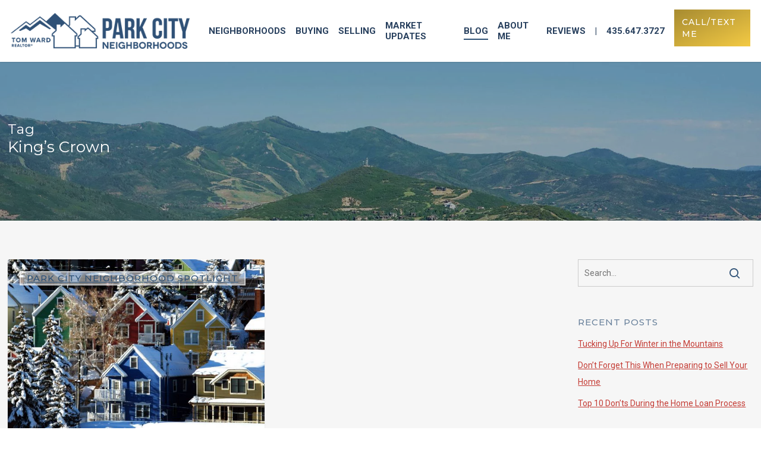

--- FILE ---
content_type: text/html; charset=UTF-8
request_url: https://pcneighborhoods.com/tag/kings-crown/
body_size: 45171
content:
<!doctype html>
<html lang="en-US" class="no-js">
<head>
	<meta charset="UTF-8">
	<meta name="viewport" content="width=device-width, initial-scale=1, maximum-scale=5" /><link rel="shortcut icon" href="https://pcneighborhoods.com/wp-content/uploads/2016/10/Park-City-Neighborhoods-Favicon.png" /><meta name='robots' content='noindex, follow' />

            <script data-no-defer="1" data-ezscrex="false" data-cfasync="false" data-pagespeed-no-defer data-cookieconsent="ignore">
                var ctPublicFunctions = {"_ajax_nonce":"d02948d85b","_rest_nonce":"d45a81b304","_ajax_url":"\/wp-admin\/admin-ajax.php","_rest_url":"https:\/\/pcneighborhoods.com\/wp-json\/","data__cookies_type":"native","data__ajax_type":"rest","data__bot_detector_enabled":0,"data__frontend_data_log_enabled":1,"cookiePrefix":"","wprocket_detected":false,"host_url":"pcneighborhoods.com","text__ee_click_to_select":"Click to select the whole data","text__ee_original_email":"The complete one is","text__ee_got_it":"Got it","text__ee_blocked":"Blocked","text__ee_cannot_connect":"Cannot connect","text__ee_cannot_decode":"Can not decode email. Unknown reason","text__ee_email_decoder":"CleanTalk email decoder","text__ee_wait_for_decoding":"The magic is on the way!","text__ee_decoding_process":"Please wait a few seconds while we decode the contact data."}
            </script>
        
            <script data-no-defer="1" data-ezscrex="false" data-cfasync="false" data-pagespeed-no-defer data-cookieconsent="ignore">
                var ctPublic = {"_ajax_nonce":"d02948d85b","settings__forms__check_internal":0,"settings__forms__check_external":0,"settings__forms__force_protection":0,"settings__forms__search_test":1,"settings__forms__wc_add_to_cart":0,"settings__data__bot_detector_enabled":0,"settings__sfw__anti_crawler":0,"blog_home":"https:\/\/pcneighborhoods.com\/","pixel__setting":"0","pixel__enabled":false,"pixel__url":null,"data__email_check_before_post":1,"data__email_check_exist_post":0,"data__cookies_type":"native","data__key_is_ok":true,"data__visible_fields_required":true,"wl_brandname":"Anti-Spam by CleanTalk","wl_brandname_short":"CleanTalk","ct_checkjs_key":1588913960,"emailEncoderPassKey":"652c2a6598b908aee4a421f5cff470e1","bot_detector_forms_excluded":"W10=","advancedCacheExists":false,"varnishCacheExists":false,"wc_ajax_add_to_cart":false}
            </script>
        
	<!-- This site is optimized with the Yoast SEO Premium plugin v26.8 (Yoast SEO v26.8) - https://yoast.com/product/yoast-seo-premium-wordpress/ -->
	<title>King&#039;s Crown Archives - Park City Neighborhoods</title>
	<meta property="og:locale" content="en_US" />
	<meta property="og:type" content="article" />
	<meta property="og:title" content="King&#039;s Crown Archives" />
	<meta property="og:url" content="https://pcneighborhoods.com/tag/kings-crown/" />
	<meta property="og:site_name" content="Park City Neighborhoods" />
	<meta name="twitter:card" content="summary_large_image" />
	<script type="application/ld+json" class="yoast-schema-graph">{"@context":"https://schema.org","@graph":[{"@type":"CollectionPage","@id":"https://pcneighborhoods.com/tag/kings-crown/","url":"https://pcneighborhoods.com/tag/kings-crown/","name":"King's Crown Archives - Park City Neighborhoods","isPartOf":{"@id":"https://pcneighborhoods.com/#website"},"primaryImageOfPage":{"@id":"https://pcneighborhoods.com/tag/kings-crown/#primaryimage"},"image":{"@id":"https://pcneighborhoods.com/tag/kings-crown/#primaryimage"},"thumbnailUrl":"https://pcneighborhoods.com/wp-content/uploads/2017/04/old-town-winter-sized-for-blogr.jpg","breadcrumb":{"@id":"https://pcneighborhoods.com/tag/kings-crown/#breadcrumb"},"inLanguage":"en-US"},{"@type":"ImageObject","inLanguage":"en-US","@id":"https://pcneighborhoods.com/tag/kings-crown/#primaryimage","url":"https://pcneighborhoods.com/wp-content/uploads/2017/04/old-town-winter-sized-for-blogr.jpg","contentUrl":"https://pcneighborhoods.com/wp-content/uploads/2017/04/old-town-winter-sized-for-blogr.jpg","width":1600,"height":1063,"caption":"Old Town in Winter"},{"@type":"BreadcrumbList","@id":"https://pcneighborhoods.com/tag/kings-crown/#breadcrumb","itemListElement":[{"@type":"ListItem","position":1,"name":"Home","item":"https://pcneighborhoods.com/"},{"@type":"ListItem","position":2,"name":"King's Crown"}]},{"@type":"WebSite","@id":"https://pcneighborhoods.com/#website","url":"https://pcneighborhoods.com/","name":"Park City Neighborhoods","description":"Tom Ward - Residential Neighborhoods Expert","publisher":{"@id":"https://pcneighborhoods.com/#organization"},"potentialAction":[{"@type":"SearchAction","target":{"@type":"EntryPoint","urlTemplate":"https://pcneighborhoods.com/?s={search_term_string}"},"query-input":{"@type":"PropertyValueSpecification","valueRequired":true,"valueName":"search_term_string"}}],"inLanguage":"en-US"},{"@type":"Organization","@id":"https://pcneighborhoods.com/#organization","name":"Park City Neighborhoods","url":"https://pcneighborhoods.com/","logo":{"@type":"ImageObject","inLanguage":"en-US","@id":"https://pcneighborhoods.com/#/schema/logo/image/","url":"https://pcneighborhoods.com/wp-content/uploads/2023/09/PCN_Featured-Logo.png","contentUrl":"https://pcneighborhoods.com/wp-content/uploads/2023/09/PCN_Featured-Logo.png","width":390,"height":390,"caption":"Park City Neighborhoods"},"image":{"@id":"https://pcneighborhoods.com/#/schema/logo/image/"},"sameAs":["https://www.facebook.com/ParkCityNeighborhoods/","https://www.instagram.com/tomwardrealtor/","https://goo.gl/biFWSm"]}]}</script>
	<!-- / Yoast SEO Premium plugin. -->


<link rel='dns-prefetch' href='//www.googletagmanager.com' />
<link rel='dns-prefetch' href='//fonts.googleapis.com' />
<link rel="alternate" type="application/rss+xml" title="Park City Neighborhoods &raquo; Feed" href="https://pcneighborhoods.com/feed/" />
<link rel="alternate" type="application/rss+xml" title="Park City Neighborhoods &raquo; Comments Feed" href="https://pcneighborhoods.com/comments/feed/" />
<link rel="alternate" type="application/rss+xml" title="Park City Neighborhoods &raquo; King&#039;s Crown Tag Feed" href="https://pcneighborhoods.com/tag/kings-crown/feed/" />
<link rel="preload" href="https://pcneighborhoods.com/wp-content/themes/salient/css/fonts/icomoon.woff?v=1.7" as="font" type="font/woff" crossorigin="anonymous"><style id='wp-img-auto-sizes-contain-inline-css' type='text/css'>
img:is([sizes=auto i],[sizes^="auto," i]){contain-intrinsic-size:3000px 1500px}
/*# sourceURL=wp-img-auto-sizes-contain-inline-css */
</style>
<link rel='stylesheet' id='chart-css' href='https://pcneighborhoods.com/wp-content/plugins/tlm-idxbroker-stats/inc/style.css?ver=6.9' type='text/css' media='all' />
<link rel='stylesheet' id='cleantalk-public-css-css' href='https://pcneighborhoods.com/wp-content/plugins/cleantalk-spam-protect/css/cleantalk-public.min.css?ver=6.70.1_1766163455' type='text/css' media='all' />
<link rel='stylesheet' id='cleantalk-email-decoder-css-css' href='https://pcneighborhoods.com/wp-content/plugins/cleantalk-spam-protect/css/cleantalk-email-decoder.min.css?ver=6.70.1_1766163455' type='text/css' media='all' />
<link rel='stylesheet' id='salient-social-css' href='https://pcneighborhoods.com/wp-content/plugins/salient-social/css/style.css?ver=1.2.6' type='text/css' media='all' />
<style id='salient-social-inline-css' type='text/css'>

  .sharing-default-minimal .nectar-love.loved,
  body .nectar-social[data-color-override="override"].fixed > a:before, 
  body .nectar-social[data-color-override="override"].fixed .nectar-social-inner a,
  .sharing-default-minimal .nectar-social[data-color-override="override"] .nectar-social-inner a:hover,
  .nectar-social.vertical[data-color-override="override"] .nectar-social-inner a:hover {
    background-color: #2e5176;
  }
  .nectar-social.hover .nectar-love.loved,
  .nectar-social.hover > .nectar-love-button a:hover,
  .nectar-social[data-color-override="override"].hover > div a:hover,
  #single-below-header .nectar-social[data-color-override="override"].hover > div a:hover,
  .nectar-social[data-color-override="override"].hover .share-btn:hover,
  .sharing-default-minimal .nectar-social[data-color-override="override"] .nectar-social-inner a {
    border-color: #2e5176;
  }
  #single-below-header .nectar-social.hover .nectar-love.loved i,
  #single-below-header .nectar-social.hover[data-color-override="override"] a:hover,
  #single-below-header .nectar-social.hover[data-color-override="override"] a:hover i,
  #single-below-header .nectar-social.hover .nectar-love-button a:hover i,
  .nectar-love:hover i,
  .hover .nectar-love:hover .total_loves,
  .nectar-love.loved i,
  .nectar-social.hover .nectar-love.loved .total_loves,
  .nectar-social.hover .share-btn:hover, 
  .nectar-social[data-color-override="override"].hover .nectar-social-inner a:hover,
  .nectar-social[data-color-override="override"].hover > div:hover span,
  .sharing-default-minimal .nectar-social[data-color-override="override"] .nectar-social-inner a:not(:hover) i,
  .sharing-default-minimal .nectar-social[data-color-override="override"] .nectar-social-inner a:not(:hover) {
    color: #2e5176;
  }
/*# sourceURL=salient-social-inline-css */
</style>
<link rel='stylesheet' id='font-awesome-css' href='https://pcneighborhoods.com/wp-content/themes/salient/css/font-awesome.min.css?ver=4.7.1' type='text/css' media='all' />
<link rel='stylesheet' id='salient-grid-system-css' href='https://pcneighborhoods.com/wp-content/themes/salient/css/build/grid-system.css?ver=18.0.2' type='text/css' media='all' />
<link rel='stylesheet' id='main-styles-css' href='https://pcneighborhoods.com/wp-content/themes/salient/css/build/style.css?ver=18.0.2' type='text/css' media='all' />
<link rel='stylesheet' id='nectar-element-tabbed-section-css' href='https://pcneighborhoods.com/wp-content/themes/salient/css/build/elements/element-tabbed-section.css?ver=18.0.2' type='text/css' media='all' />
<link rel='stylesheet' id='nectar_default_font_open_sans-css' href='https://fonts.googleapis.com/css?family=Open+Sans%3A300%2C400%2C600%2C700&#038;subset=latin%2Clatin-ext&#038;display=swap' type='text/css' media='all' />
<link rel='stylesheet' id='nectar-blog-masonry-core-css' href='https://pcneighborhoods.com/wp-content/themes/salient/css/build/blog/masonry-core.css?ver=18.0.2' type='text/css' media='all' />
<link rel='stylesheet' id='nectar-blog-masonry-classic-enhanced-css' href='https://pcneighborhoods.com/wp-content/themes/salient/css/build/blog/masonry-classic-enhanced.css?ver=18.0.2' type='text/css' media='all' />
<link rel='stylesheet' id='responsive-css' href='https://pcneighborhoods.com/wp-content/themes/salient/css/build/responsive.css?ver=18.0.2' type='text/css' media='all' />
<link rel='stylesheet' id='select2-css' href='https://pcneighborhoods.com/wp-content/plugins/idx-broker-platinum/assets/css/select2.min.css?ver=4.0.5' type='text/css' media='all' />
<link rel='stylesheet' id='skin-ascend-css' href='https://pcneighborhoods.com/wp-content/themes/salient/css/build/ascend.css?ver=18.0.2' type='text/css' media='all' />
<style id='skin-ascend-inline-css' type='text/css'>
.nectar-color-accent-color,body a,label span,body [class^="icon-"].icon-default-style,.blog-recent[data-style*="classic_enhanced"] .post-meta a:hover i,.masonry.classic_enhanced .post .post-meta a:hover i,.comment-list .comment-meta a:hover,.comment-list .comment-meta a:focus,.comment-author a:hover,.comment-author a:focus,.post .post-header h2 a,.post .post-header a:hover,.post .post-header a:focus,#single-below-header a:hover,#single-below-header a:focus,.comment-list .pingback .comment-body > a:hover,[data-style="list_featured_first_row"] .meta-category a,[data-style="list_featured_first_row"] .meta-category a,.nectar-fancy-box[data-style="color_box_hover"][data-color="accent-color"] .icon-default-style,div[data-style="minimal"] .toggle:hover > .toggle-title a,div[data-style="minimal"] .toggle.open > .toggle-title a,#footer-outer #copyright li a i:hover,.ascend .comment-list .reply a,body.material .widget:not(.nectar_popular_posts_widget):not(.recent_posts_extra_widget) li a:hover,body.material #sidebar .widget:not(.nectar_popular_posts_widget):not(.recent_posts_extra_widget) li a:hover,body.material #footer-outer .widget:not(.nectar_popular_posts_widget):not(.recent_posts_extra_widget) li a:hover,#top nav .sf-menu .current_page_item > a .sf-sub-indicator i,#top nav .sf-menu .current_page_ancestor > a .sf-sub-indicator i,.sf-menu > .current_page_ancestor > a > .sf-sub-indicator i,.material .widget .tagcloud a,#single-below-header a:hover [class^="icon-"],.wpcf7-form .wpcf7-not-valid-tip,#header-outer .nectar-menu-label{color:#2e5176;}#header-outer:not(.transparent) .nectar-mobile-only.mobile-header .menu-title-text:after{border-color:#2e5176!important;}#header-outer #top nav > ul > .button_bordered > a:hover,#header-outer:not(.transparent) #social-in-menu a i:after,#header-outer:not(.transparent) #social-in-menu a .nectar-dynamic-social-icon--hover,.sf-menu > li > a:hover > .sf-sub-indicator i,.sf-menu > li > a:active > .sf-sub-indicator i,.sf-menu > .sfHover > a > .sf-sub-indicator i,.sf-menu .megamenu > ul > li:hover > a,#header-outer nav > ul > .megamenu > ul > li > a:hover,#header-outer nav > ul > .megamenu > ul > .sfHover > a,#header-outer nav > ul > .megamenu > ul > li > a:focus,#top nav ul #nectar-user-account a:hover span,#top nav ul #search-btn a:hover span,#top nav ul .slide-out-widget-area-toggle a:hover span,body.material:not([data-header-color="custom"]) #header-outer:not([data-format="left-header"]) #top ul.cart_list a:hover,body.material #header-outer:not(.transparent) .cart-outer:hover .cart-menu-wrap .icon-salient-cart,#header-outer:not([data-format="left-header"]) nav > ul > .megamenu ul ul .current-menu-item.has-ul > a,#header-outer:not([data-format="left-header"]) nav > ul > .megamenu ul ul .current-menu-ancestor.has-ul > a,body #header-secondary-outer #social a:hover i,body #header-secondary-outer #social a:focus i,#footer-outer a:focus,#footer-outer a:hover,.recent-posts .post-header a:hover,.result a:hover,.post-area.standard-minimal .post .post-meta .date a,.post-area.standard-minimal .post .post-header h2 a:hover,.post-area.standard-minimal .post .more-link:hover span,.post-area.standard-minimal .post .more-link span:after,.post-area.standard-minimal .post .minimal-post-meta a:hover,.single .post .post-meta a:hover,.single .post .post-meta a:focus,.single #single-meta div a:hover i,.single #single-meta div:hover > a,.single #single-meta div:focus > a,.result .title a,.circle-border,.project-attrs li i,.nectar-milestone .number.accent-color,body #portfolio-nav a:hover i,span.accent-color,.portfolio-items .nectar-love:hover i,.portfolio-items .nectar-love.loved i,body .hovered .nectar-love i,body:not(.material) #search-outer #search #close a span:hover,.carousel-wrap[data-full-width="true"] .carousel-heading a:hover i,#search-outer .ui-widget-content li:hover *,#search-outer .ui-widget-content .ui-state-focus *,.portfolio-filters-inline .container ul li .active,.svg-icon-holder[data-color="accent-color"],.team-member .accent-color:hover,.blog-recent[data-style="minimal"] .col > span,.blog-recent[data-style="title_only"] .col:hover .post-header .title,body #pagination .page-numbers.prev:hover,body #pagination .page-numbers.next:hover,body #pagination a.page-numbers:hover,body #pagination a.page-numbers:focus,body[data-form-submit="see-through"] input[type=submit],body[data-form-submit="see-through"] button[type=submit],.nectar_icon_wrap[data-color="accent-color"] i,.nectar_team_member_close .inner:before,body:not([data-header-format="left-header"]) nav > ul > .megamenu > ul > li > ul > .has-ul > a:hover,body:not([data-header-format="left-header"]) nav > ul > .megamenu > ul > li > ul > .has-ul > a:focus,.masonry.material .masonry-blog-item .meta-category a,body .wpb_row .span_12 .portfolio-filters-inline[data-color-scheme="accent-color-underline"].full-width-section .active,body .wpb_row .span_12 .portfolio-filters-inline[data-color-scheme="accent-color-underline"].full-width-section a:hover,.material .comment-list .reply a:hover,.material .comment-list .reply a:focus,.material .widget li:not(.has-img) a:hover .post-title,.material #sidebar .widget li:not(.has-img) a:hover .post-title,.material #sidebar .widget ul[data-style="featured-image-left"] li a:hover .post-title,.material #sidebar .widget .tagcloud a,.single.material .post-area .content-inner > .post-tags a,.post-area.featured_img_left .meta-category a,.post-meta .icon-salient-heart-2.loved,body.material .nectar-button.see-through.accent-color[data-color-override="false"],div[data-style="minimal_small"] .toggle.accent-color > .toggle-title a:hover,div[data-style="minimal_small"] .toggle.accent-color.open > .toggle-title a,.testimonial_slider[data-rating-color="accent-color"] .star-rating .filled:before,.nectar_single_testimonial[data-color="accent-color"] p .open-quote,.nectar-quick-view-box .star-rating,.widget_search .search-form button[type=submit] .icon-salient-search,body.search-no-results .search-form button[type=submit] .icon-salient-search{color:#2e5176!important;}#header-outer #mobile-menu ul li[class*="current"] > a,#header-outer #mobile-menu ul li a:hover,#header-outer #mobile-menu ul li a:focus,#header-outer #mobile-menu ul li a:hover .sf-sub-indicator i,#header-outer #mobile-menu ul li a:focus .sf-sub-indicator i{color:#2e5176;}.nectar-bg-accent-color,.nectar-bg-hover-accent-color:hover,#ajax-content-wrap .nectar-bg-pseudo-accent-color:before,[data-style="list_featured_first_row"] .meta-category a:before,.tabbed > ul li .active-tab,.tabbed > ul li .active-tab:hover,.wpb_row .nectar-post-grid-filters[data-active-color="accent-color"] a:after,.testimonial_slider[data-style="multiple_visible"][data-color*="accent-color"] .flickity-page-dots .dot.is-selected:before,.testimonial_slider[data-style="multiple_visible"][data-color*="accent-color"] blockquote.is-selected p,.nectar_video_lightbox.nectar-button[data-color="default-accent-color"],.nectar_video_lightbox.nectar-button[data-color="transparent-accent-color"]:hover,.nectar-cta[data-color="accent-color"]:not([data-style="material"]) .link_wrap,.flex-direction-nav a,.carousel-prev:hover,.carousel-next:hover,.nectar-flickity[data-controls*="arrows_overlaid"][data-control-color="accent-color"] .flickity-prev-next-button:hover:before,.nectar-flickity[data-controls="default"][data-control-color="accent-color"] .flickity-page-dots .dot:before,.nectar-flickity[data-controls="touch_total"][data-control-color="accent-color"] .visualized-total span,[class*=" icon-"],.toggle.open > .toggle-title a,div[data-style="minimal"] .toggle.open > .toggle-title i:after,div[data-style="minimal"] .toggle:hover > .toggle-title i:after,div[data-style="minimal"] .toggle.open > .toggle-title i:before,div[data-style="minimal"] .toggle:hover > .toggle-title i:before,div[data-style="minimal_small"] .toggle.accent-color > .toggle-title:after,.main-content .widget_calendar caption,#footer-outer .widget_calendar caption,.post .more-link span:hover,.post.format-quote .post-content .quote-inner,.post.format-link .post-content .link-inner,.nectar-post-grid-wrap[data-load-more-color="accent-color"] .load-more:hover,.format-status .post-content .status-inner,.nectar-post-grid-item.nectar-new-item .inner:before,input[type=submit]:hover,input[type="button"]:hover,body[data-form-submit="regular"] input[type=submit],body[data-form-submit="regular"] button[type=submit],body[data-form-submit="regular"] .container-wrap .span_12.light input[type=submit]:hover,body[data-form-submit="regular"] .container-wrap .span_12.light button[type=submit]:hover,#slide-out-widget-area,#slide-out-widget-area-bg.fullscreen,#slide-out-widget-area-bg.fullscreen-split,#slide-out-widget-area-bg.fullscreen-alt .bg-inner,body.material #slide-out-widget-area-bg.slide-out-from-right,.widget .material .widget .tagcloud a:before,.nectar-hor-list-item[data-hover-effect="full_border"][data-color="accent-color"] .nectar-list-item-btn:hover,#header-outer[data-lhe="animated_underline"] .nectar-header-text-content a:after,.nectar-slide-in-cart.style_slide_in_click .widget_shopping_cart .nectar-notice,.woocommerce #review_form #respond .form-submit #submit,#header-outer .nectar-menu-label:before{background-color:#2e5176;}.orbit-wrapper .slider-nav .right,.orbit-wrapper .slider-nav .left,.progress li span,.nectar-progress-bar span,#footer-outer #footer-widgets .col .tagcloud a:hover,#sidebar .widget .tagcloud a:hover,#fp-nav.tooltip ul li .fp-tooltip .tooltip-inner,#pagination .next a:hover,#pagination .prev a:hover,.comment-list .reply a:hover,.comment-list .reply a:focus,.icon-normal,.bar_graph li span,.nectar-button[data-color-override="false"].regular-button,.nectar-button.tilt.accent-color,body .swiper-slide .button.transparent_2 .primary-color:hover,#footer-outer #footer-widgets .col input[type="submit"],.blog-recent .more-link span:hover,.post-tags a:hover,#to-top:hover,#to-top.dark:hover,body[data-button-style*="rounded"] #to-top:after,#pagination a.page-numbers:hover,#pagination span.page-numbers.current,.portfolio-items .col[data-default-color="true"] .work-item:not(.style-3) .work-info-bg,.portfolio-items .col[data-default-color="true"] .bottom-meta,.portfolio-items .col.nectar-new-item .inner-wrap:before,.portfolio-filters-inline[data-color-scheme="accent-color-underline"] a:after,.portfolio-filters a,.portfolio-filters #sort-portfolio,.project-attrs li span,.portfolio-filters,.portfolio-filters-inline[data-color-scheme="accent-color"],.bottom_controls #portfolio-nav .controls li a i:after,.bottom_controls #portfolio-nav ul:first-child li#all-items a:hover i,.single-portfolio .facebook-share a:hover,.single-portfolio .twitter-share a:hover,.single-portfolio .pinterest-share a:hover,.single-post .facebook-share a:hover,.single-post .twitter-share a:hover,.single-post .pinterest-share a:hover,.mejs-controls .mejs-time-rail .mejs-time-current,.mejs-controls .mejs-volume-button .mejs-volume-slider .mejs-volume-current,.mejs-controls .mejs-horizontal-volume-slider .mejs-horizontal-volume-current,.post.quote .content-inner .quote-inner .whole-link,.masonry.classic_enhanced .post.quote.wide_tall .post-content a:hover .quote-inner,.masonry.classic_enhanced .post.link.wide_tall .post-content a:hover .link-inner,.iosSlider .prev_slide:hover,.iosSlider .next_slide:hover,#header-outer .widget_shopping_cart a.button,#header-outer a.cart-contents .cart-wrap span,#header-outer #mobile-cart-link .cart-wrap span,#top nav ul .slide-out-widget-area-toggle a:hover .lines,#top nav ul .slide-out-widget-area-toggle a:hover .lines:after,#top nav ul .slide-out-widget-area-toggle a:hover .lines:before,#top nav ul .slide-out-widget-area-toggle a:hover .lines-button:after,#header-outer .widget_shopping_cart a.button,body[data-header-format="left-header"] #header-outer[data-lhe="animated_underline"] #top nav ul li:not([class*="button_"]) > a span:after,#buddypress a.button:focus,.swiper-slide .button.solid_color a,.swiper-slide .button.solid_color_2 a,.select2-container .select2-choice:hover,.select2-dropdown-open .select2-choice,body[data-fancy-form-rcs="1"] .select2-container--default .select2-selection--single:hover,body[data-fancy-form-rcs="1"] .select2-container--default.select2-container--open .select2-selection--single,#top nav > ul > .button_solid_color > a:before,#header-outer.transparent #top nav > ul > .button_solid_color > a:before,.twentytwenty-handle,.twentytwenty-horizontal .twentytwenty-handle:before,.twentytwenty-horizontal .twentytwenty-handle:after,.twentytwenty-vertical .twentytwenty-handle:before,.twentytwenty-vertical .twentytwenty-handle:after,.masonry.classic_enhanced .posts-container article .meta-category a:hover,.blog-recent[data-style*="classic_enhanced"] .meta-category a:hover,.masonry.classic_enhanced .posts-container article .video-play-button,.masonry.material .masonry-blog-item .meta-category a:before,.material.masonry .masonry-blog-item .video-play-button,.masonry.material .quote-inner:before,.masonry.material .link-inner:before,.nectar-recent-posts-slider .container .strong span:before,#page-header-bg[data-post-hs="default_minimal"] .inner-wrap > a:hover,#page-header-bg[data-post-hs="default_minimal"] .inner-wrap > a:focus,.single .heading-title[data-header-style="default_minimal"] .meta-category a:hover,.single .heading-title[data-header-style="default_minimal"] .meta-category a:focus,.nectar-fancy-box:after,.divider-small-border[data-color="accent-color"],.divider-border[data-color="accent-color"],.nectar-animated-title[data-color="accent-color"] .nectar-animated-title-inner:after,#fp-nav:not(.light-controls).tooltip_alt ul li a span:after,#fp-nav.tooltip_alt ul li a span:after,.nectar-video-box[data-color="default-accent-color"] .nectar_video_lightbox,body .nectar-video-box[data-color="default-accent-color"][data-hover="zoom_button"] .nectar_video_lightbox:after,.nectar_video_lightbox.play_button_with_text[data-color="default-accent-color"]:not([data-style="small"]) .play > .inner-wrap:before,.span_12.dark .owl-theme .owl-dots .owl-dot.active span,.span_12.dark .owl-theme .owl-dots .owl-dot:hover span,.nectar-recent-posts-single_featured .strong a,.post-area.standard-minimal .post .more-link span:before,.nectar-slide-in-cart .widget_shopping_cart a.button,.related-posts[data-style="material"] .meta-category a:before,.post-area.featured_img_left .meta-category a:before,body.material #page-header-bg.fullscreen-header .inner-wrap >a,.nectar-hor-list-item[data-color="accent-color"]:before,.material #sidebar .widget .tagcloud a:before,.single .post-area .content-inner > .post-tags a:before,.auto_meta_overlaid_spaced .post.quote .n-post-bg:after,.auto_meta_overlaid_spaced .post.link .n-post-bg:after,.post-area.featured_img_left .posts-container .article-content-wrap .video-play-button,.post-area.featured_img_left .post .quote-inner:before,.post-area.featured_img_left .link-inner:before,.nectar-recent-posts-single_featured.multiple_featured .controls li:after,.nectar-recent-posts-single_featured.multiple_featured .controls .active:before,.nectar-fancy-box[data-color="accent-color"]:not([data-style="default"]) .box-bg:after,body.material[data-button-style^="rounded"] .nectar-button.see-through.accent-color[data-color-override="false"] i,body.material .nectar-video-box[data-color="default-accent-color"] .nectar_video_lightbox:before,.nectar_team_member_overlay .team_member_details .bio-inner .mobile-close:before,.nectar_team_member_overlay .team_member_details .bio-inner .mobile-close:after,.fancybox-navigation button:hover:before,button[type=submit]:hover,button[type=submit]:focus,body[data-form-submit="see-through"] input[type=submit]:hover,body[data-form-submit="see-through"].woocommerce #respond input#submit:hover,html body[data-form-submit="see-through"] button[type=submit]:hover,body[data-form-submit="see-through"] .container-wrap .span_12.light input[type=submit]:hover,body[data-form-submit="see-through"] .container-wrap .span_12.light button[type=submit]:hover,body.original .bypostauthor .comment-body:before,.widget_layered_nav ul.yith-wcan-label li a:hover,.widget_layered_nav ul.yith-wcan-label .chosen a,.nectar-next-section-wrap.bounce a:before,body .nectar-button.see-through-2[data-hover-color-override="false"]:hover{background-color:#2e5176!important;}#header-outer #top nav > ul > li:not(.megamenu) ul a:hover,#header-outer:not([data-format="left-header"]) #top nav > ul > li:not(.megamenu) .sfHover > a,#header-outer #top nav > ul > li:not(.megamenu) .sfHover > a,#header-outer:not([data-format="left-header"]) #top nav > ul > li:not(.megamenu) ul a:hover,#header-outer:not([data-format="left-header"]) #top nav > ul > li:not(.megamenu) ul .current-menu-item > a,#header-outer:not([data-format="left-header"]) #top nav > ul > li:not(.megamenu) ul .current-menu-ancestor > a,#header-outer nav > ul > .megamenu > ul ul li a:hover,#header-outer nav > ul > .megamenu > ul ul li a:focus,#header-outer nav > ul > .megamenu > ul ul .sfHover > a,#header-secondary-outer ul > li:not(.megamenu) .sfHover > a,#header-secondary-outer ul > li:not(.megamenu) ul a:hover,#header-secondary-outer ul > li:not(.megamenu) ul a:focus,body:not([data-header-format="left-header"]) #header-outer nav > ul > .megamenu > ul ul .current-menu-item > a{background-color:#2e5176!important;}#header-outer[data-format="left-header"] #top nav > ul > li:not(.megamenu) ul a:hover{color:#2e5176;}#header-outer[data-format="left-header"] .sf-menu .sub-menu .current-menu-item > a,.sf-menu ul .open-submenu > a{color:#2e5176!important;}.tabbed > ul li .active-tab,body.material input[type=text]:focus,body.material textarea:focus,body.material input[type=email]:focus,body.material input[type=search]:focus,body.material input[type=password]:focus,body.material input[type=tel]:focus,body.material input[type=url]:focus,body.material input[type=date]:focus,body.material input[type=number]:focus,body.material select:focus,.row .col .wp-caption .wp-caption-text,.material.woocommerce-page input#coupon_code:focus,.material #search-outer #search input[type="text"],#header-outer[data-lhe="animated_underline"] #top nav > ul > li > a .menu-title-text:after,div[data-style="minimal"] .toggle.default.open i,div[data-style="minimal"] .toggle.default:hover i,div[data-style="minimal"] .toggle.accent-color.open i,div[data-style="minimal"] .toggle.accent-color:hover i,.single #single-meta div a:hover,.single #single-meta div a:focus,.single .fullscreen-blog-header #single-below-header > span a:hover,.blog-title #single-meta .nectar-social.hover > div a:hover,.nectar-hor-list-item[data-hover-effect="full_border"][data-color="accent-color"]:hover,.material.woocommerce-page[data-form-style="default"] div input#coupon_code:focus{border-color:#2e5176;}body[data-form-style="minimal"] label:after,body .recent_projects_widget a:hover img,.recent_projects_widget a:hover img,#sidebar #flickr a:hover img,body .nectar-button.see-through-2[data-hover-color-override="false"]:hover,#footer-outer #flickr a:hover img,#featured article .post-title a:hover,body #featured article .post-title a:hover,div.wpcf7-validation-errors,.select2-container .select2-choice:hover,.select2-dropdown-open .select2-choice,body:not(.original) .bypostauthor img.avatar,.material blockquote::before,blockquote.wp-block-quote:before,#header-outer:not(.transparent) #top nav > ul > .button_bordered > a:hover:before,.single #project-meta ul li:not(.meta-share-count):hover a,body[data-button-style="rounded"] #pagination > a:hover,body[data-form-submit="see-through"] input[type=submit],body[data-form-submit="see-through"] button[type=submit],.span_12.dark .nectar_video_lightbox.play_button_with_text[data-color="default-accent-color"] .play:before,.span_12.dark .nectar_video_lightbox.play_button_with_text[data-color="default-accent-color"] .play:after,#header-secondary-outer[data-lhe="animated_underline"] nav > .sf-menu >li >a .menu-title-text:after,body.material .nectar-button.see-through.accent-color[data-color-override="false"],.woocommerce-page.material .widget_price_filter .ui-slider .ui-slider-handle,body[data-form-submit="see-through"] button[type=submit]:not(.search-widget-btn),.woocommerce-account[data-form-submit="see-through"] .woocommerce-form-login button.button,.woocommerce-account[data-form-submit="see-through"] .woocommerce-form-register button.button,body[data-form-submit="see-through"] .woocommerce #order_review #payment #place_order,body[data-fancy-form-rcs="1"] .select2-container--default .select2-selection--single:hover,body[data-fancy-form-rcs="1"] .select2-container--default.select2-container--open .select2-selection--single,.gallery a:hover img{border-color:#2e5176!important;}.nectar-highlighted-text[data-using-custom-color="false"]:not([data-style="text_outline"]) em{background-image:linear-gradient(to right,rgba(46,81,118,0.3) 0,rgba(46,81,118,0.3) 100%);}.nectar-highlighted-text[data-using-custom-color="false"][data-style="regular_underline"] a em,.nectar-highlighted-text[data-using-custom-color="false"][data-style="regular_underline"] em.has-link{background-image:linear-gradient(to right,rgba(46,81,118,0.3) 0,rgba(46,81,118,0.3) 100%),linear-gradient(to right,#2e5176 0,#2e5176 100%);}.nectar_icon_wrap .svg-icon-holder[data-color="accent-color"] svg path{stroke:#2e5176!important;}body.material[data-button-style^="rounded"] .nectar-button.see-through.accent-color[data-color-override="false"] i:after{box-shadow:#2e5176 0px 8px 15px;opacity:0.24;}.nectar-fancy-box[data-style="color_box_hover"][data-color="accent-color"]:before{box-shadow:0 30px 90px #2e5176;}.nectar-fancy-box[data-style="hover_desc"][data-color="accent-color"] .box-bg:after{background:linear-gradient(to bottom,rgba(0,0,0,0),#2e5176 100%);}#footer-outer[data-link-hover="underline"][data-custom-color="false"] #footer-widgets ul:not([class*="nectar_blog_posts"]):not(.cart_list) a:not(.tag-cloud-link):not(.nectar-button),#footer-outer[data-link-hover="underline"] #footer-widgets .textwidget a:not(.nectar-button){background-image:linear-gradient(to right,#2e5176 0,#2e5176 100%);}#search-results .result .title a{background-image:linear-gradient(to right,#2e5176 0,#2e5176 100%);}.container-wrap .bottom_controls #portfolio-nav ul:first-child li#all-items a:hover i{box-shadow:-.6em 0 #2e5176,-.6em .6em #2e5176,.6em 0 #2e5176,.6em -.6em #2e5176,0 -.6em #2e5176,-.6em -.6em #2e5176,0 .6em #2e5176,.6em .6em #2e5176;}#fp-nav:not(.light-controls).tooltip_alt ul li a.active span,#fp-nav.tooltip_alt ul li a.active span{box-shadow:inset 0 0 0 2px #2e5176;-webkit-box-shadow:inset 0 0 0 2px #2e5176;}.default-loading-icon:before{border-top-color:#2e5176!important;}#header-outer a.cart-contents span:before,#fp-nav.tooltip ul li .fp-tooltip .tooltip-inner:after{border-color:transparent #2e5176!important;}body .testimonial_slider[data-style="multiple_visible"][data-color*="accent-color"] blockquote .bottom-arrow:after,body .dark .testimonial_slider[data-style="multiple_visible"][data-color*="accent-color"] blockquote .bottom-arrow:after,.portfolio-items[data-ps="6"] .bg-overlay,.portfolio-items[data-ps="6"].no-masonry .bg-overlay,.nectar_team_member_close .inner,.nectar_team_member_overlay .team_member_details .bio-inner .mobile-close{border-color:#2e5176;}.widget .nectar_widget[class*="nectar_blog_posts_"] .arrow-circle svg circle,.nectar-woo-flickity[data-controls="arrows-and-text"] .flickity-prev-next-button svg circle.time{stroke:#2e5176;}.im-icon-wrap[data-color="accent-color"] path{fill:#2e5176;}@media only screen and (min-width :1px) and (max-width :1000px){body #featured article .post-title > a{background-color:#2e5176;}body #featured article .post-title > a{border-color:#2e5176;}}#header-outer .widget_shopping_cart .cart_list li a.remove,.original #header-outer .woocommerce.widget_shopping_cart .cart_list li a.remove,.stock.out-of-stock,#header-outer #top nav > ul > .button_bordered_2 > a:hover,#header-outer[data-lhe="default"] #top nav > ul > .button_bordered_2 > a:hover,#header-outer[data-lhe="default"] #top nav .sf-menu .button_bordered_2.current-menu-item > a{color:#b7b7b7!important;}#top nav > ul > .button_solid_color_2 > a:before,#header-outer.transparent #top nav > ul > .button_solid_color_2 > a:before,body[data-slide-out-widget-area-style="slide-out-from-right"]:not([data-header-color="custom"]).material .slide_out_area_close:before,#header-outer .widget_shopping_cart a.button,.woocommerce ul.products li.product .onsale,.woocommerce-page ul.products li.product .onsale,.woocommerce span.onsale,.woocommerce-page span.onsale{background-color:#b7b7b7;}#header-outer .woocommerce.widget_shopping_cart .cart_list li a.remove,#header-outer .woocommerce.widget_shopping_cart .cart_list li a.remove,#header-outer:not(.transparent) #top nav > ul > .button_bordered_2 > a:hover:before{border-color:#b7b7b7;}.nectar-color-extra-color-1,.testimonial_slider[data-rating-color="extra-color-1"] .star-rating .filled:before,div[data-style="minimal"] .toggle.extra-color-1:hover > .toggle-title a,div[data-style="minimal"] .toggle.extra-color-1.open > .toggle-title a,div[data-style="minimal_small"] .toggle.extra-color-1 > .toggle-title a:hover,div[data-style="minimal_small"] .toggle.extra-color-1.open > .toggle-title a{color:#b7b7b7;}.nectar-milestone .number.extra-color-1,span.extra-color-1,.team-member .social.extra-color-1 li a,body [class^="icon-"].icon-default-style.extra-color-1,body [class^="icon-"].icon-default-style[data-color="extra-color-1"],.team-member .extra-color-1:hover,.svg-icon-holder[data-color="extra-color-1"],.nectar_icon_wrap[data-color="extra-color-1"] i,body .wpb_row .span_12 .portfolio-filters-inline[data-color-scheme="extra-color-1-underline"].full-width-section .active,body .wpb_row .span_12 .portfolio-filters-inline[data-color-scheme="extra-color-1-underline"].full-width-section a:hover,body.material .nectar-button.see-through.extra-color-1[data-color-override="false"],.nectar_single_testimonial[data-color="extra-color-1"] p .open-quote,.no-highlight.extra-color-1 h3{color:#b7b7b7!important;}.nectar-bg-extra-color-1,#ajax-content-wrap .nectar-bg-pseudo-extra-color-1:before,.wpb_row .nectar-post-grid-filters[data-active-color="extra-color-1"] a:after,.testimonial_slider[data-style="multiple_visible"][data-color*="extra-color-1"] .flickity-page-dots .dot.is-selected:before,.testimonial_slider[data-style="multiple_visible"][data-color*="extra-color-1"] blockquote.is-selected p,.nectar-button.nectar_video_lightbox[data-color="default-extra-color-1"],.nectar_video_lightbox.nectar-button[data-color="transparent-extra-color-1"]:hover,.nectar-cta[data-color="extra-color-1"]:not([data-style="material"]) .link_wrap,.nectar-flickity[data-controls*="arrows_overlaid"][data-control-color="extra-color-1"] .flickity-prev-next-button:hover:before,.nectar-flickity[data-controls="default"][data-control-color="extra-color-1"] .flickity-page-dots .dot:before,.nectar-flickity[data-controls="touch_total"][data-control-color="extra-color-1"] .visualized-total span,.nectar-post-grid-wrap[data-load-more-color="extra-color-1"] .load-more:hover,[class*=" icon-"].extra-color-1.icon-normal,div[data-style="minimal"] .toggle.extra-color-1.open i:after,div[data-style="minimal"] .toggle.extra-color-1:hover i:after,div[data-style="minimal"] .toggle.open.extra-color-1 i:before,div[data-style="minimal"] .toggle.extra-color-1:hover i:before,div[data-style="minimal_small"] .toggle.extra-color-1 > .toggle-title:after,.toggle.open.extra-color-1 > .toggle-title a,.nectar-hor-list-item[data-hover-effect="full_border"][data-color="extra-color-1"] .nectar-list-item-btn:hover{background-color:#b7b7b7;}.nectar-button.regular-button.extra-color-1,.nectar-button.tilt.extra-color-1,body .swiper-slide .button.transparent_2 .extra-color-1:hover,#sidebar .widget:hover [class^="icon-"].icon-3x.extra-color-1:not(.alt-style),.portfolio-filters-inline[data-color-scheme="extra-color-1"],.portfolio-filters[data-color-scheme="extra-color-1"] #sort-portfolio,.portfolio-filters[data-color-scheme="extra-color-1"] a,.nectar-fancy-box[data-color="extra-color-1"]:after,.divider-small-border[data-color="extra-color-1"],.divider-border[data-color="extra-color-1"],.nectar-animated-title[data-color="extra-color-1"] .nectar-animated-title-inner:after,.portfolio-filters-inline[data-color-scheme="extra-color-1-underline"] a:after,.nectar-video-box[data-color="extra-color-1"] .nectar_video_lightbox,body .nectar-video-box[data-color="extra-color-1"][data-hover="zoom_button"] .nectar_video_lightbox:after,.nectar_video_lightbox.play_button_with_text[data-color="extra-color-1"]:not([data-style="small"]) .play > .inner-wrap:before,body.material .nectar-video-box[data-color="extra-color-1"] .nectar_video_lightbox:before,.nectar-hor-list-item[data-color="extra-color-1"]:before,.nectar-fancy-box[data-color="extra-color-1"]:not([data-style="default"]) .box-bg:after,body.material[data-button-style^="rounded"] .nectar-button.see-through.extra-color-1[data-color-override="false"] i,.nectar-recent-posts-single_featured.multiple_featured .controls[data-color="extra-color-1"] li:after,.extra-color-1.icon-normal,.bar_graph li .extra-color-1,.nectar-progress-bar .extra-color-1,.swiper-slide .button.solid_color .extra-color-1,.swiper-slide .button.solid_color_2 .extra-color-1{background-color:#b7b7b7!important;}.nectar_icon_wrap .svg-icon-holder[data-color="extra-color-1"] svg path{stroke:#b7b7b7!important;}body.material[data-button-style^="rounded"] .nectar-button.see-through.extra-color-1[data-color-override="false"] i:after{box-shadow:#b7b7b7 0px 8px 15px;opacity:0.24;}.nectar-fancy-box[data-style="color_box_hover"][data-color="extra-color-1"]:before{box-shadow:0 30px 90px #b7b7b7;}.nectar-fancy-box[data-style="hover_desc"][data-color="extra-color-1"] .box-bg:after{background:linear-gradient(to bottom,rgba(0,0,0,0),#b7b7b7 100%);}body .testimonial_slider[data-style="multiple_visible"][data-color*="extra-color-1"] blockquote .bottom-arrow:after,body .dark .testimonial_slider[data-style="multiple_visible"][data-color*="extra-color-1"] blockquote .bottom-arrow:after,div[data-style="minimal"] .toggle.open.extra-color-1 i,div[data-style="minimal"] .toggle.extra-color-1:hover i,.span_12.dark .nectar_video_lightbox.play_button_with_text[data-color="extra-color-1"] .play:before,.span_12.dark .nectar_video_lightbox.play_button_with_text[data-color="extra-color-1"] .play:after,.nectar-hor-list-item[data-hover-effect="full_border"][data-color="extra-color-1"]:hover{border-color:#b7b7b7;}body.material .nectar-button.see-through.extra-color-1[data-color-override="false"]{border-color:#b7b7b7!important;}.im-icon-wrap[data-color="extra-color-1"] path{fill:#b7b7b7;}.nectar-color-extra-color-2,.testimonial_slider[data-rating-color="extra-color-2"] .star-rating .filled:before,div[data-style="minimal"] .toggle.extra-color-2:hover > .toggle-title a,div[data-style="minimal"] .toggle.extra-color-2.open > .toggle-title a,div[data-style="minimal_small"] .toggle.extra-color-2 > .toggle-title a:hover,div[data-style="minimal_small"] .toggle.extra-color-2.open > .toggle-title a{color:#2AC4EA;}.nectar-milestone .number.extra-color-2,span.extra-color-2,.team-member .social.extra-color-2 li a,body [class^="icon-"].icon-default-style.extra-color-2,body [class^="icon-"].icon-default-style[data-color="extra-color-2"],.team-member .extra-color-2:hover,.svg-icon-holder[data-color="extra-color-2"],.nectar_icon_wrap[data-color="extra-color-2"] i,body .wpb_row .span_12 .portfolio-filters-inline[data-color-scheme="extra-color-2-underline"].full-width-section .active,body .wpb_row .span_12 .portfolio-filters-inline[data-color-scheme="extra-color-2-underline"].full-width-section a:hover,body.material .nectar-button.see-through.extra-color-2[data-color-override="false"],.nectar_single_testimonial[data-color="extra-color-2"] p .open-quote,.no-highlight.extra-color-2 h3{color:#2AC4EA!important;}.nectar-bg-extra-color-2,#ajax-content-wrap .nectar-bg-pseudo-extra-color-2:before,.wpb_row .nectar-post-grid-filters[data-active-color="extra-color-2"] a:after,.testimonial_slider[data-style="multiple_visible"][data-color*="extra-color-2"] .flickity-page-dots .dot.is-selected:before,.testimonial_slider[data-style="multiple_visible"][data-color*="extra-color-2"] blockquote.is-selected p,.nectar-button.nectar_video_lightbox[data-color="default-extra-color-2"],.nectar_video_lightbox.nectar-button[data-color="transparent-extra-color-2"]:hover,.nectar-cta[data-color="extra-color-2"]:not([data-style="material"]) .link_wrap,.nectar-flickity[data-controls*="arrows_overlaid"][data-control-color="extra-color-2"] .flickity-prev-next-button:hover:before,.nectar-flickity[data-controls="default"][data-control-color="extra-color-2"] .flickity-page-dots .dot:before,.nectar-flickity[data-controls="touch_total"][data-control-color="extra-color-2"] .visualized-total span,.nectar-post-grid-wrap[data-load-more-color="extra-color-2"] .load-more:hover,[class*=" icon-"].extra-color-2.icon-normal,div[data-style="minimal"] .toggle.extra-color-2.open i:after,div[data-style="minimal"] .toggle.extra-color-2:hover i:after,div[data-style="minimal"] .toggle.open.extra-color-2 i:before,div[data-style="minimal"] .toggle.extra-color-2:hover i:before,div[data-style="minimal_small"] .toggle.extra-color-2 > .toggle-title:after,.toggle.open.extra-color-2 > .toggle-title a,.nectar-hor-list-item[data-hover-effect="full_border"][data-color="extra-color-2"] .nectar-list-item-btn:hover{background-color:#2AC4EA;}.nectar-button.regular-button.extra-color-2,.nectar-button.tilt.extra-color-2,body .swiper-slide .button.transparent_2 .extra-color-2:hover,#sidebar .widget:hover [class^="icon-"].icon-3x.extra-color-2:not(.alt-style),.portfolio-filters-inline[data-color-scheme="extra-color-2"],.portfolio-filters[data-color-scheme="extra-color-2"] #sort-portfolio,.portfolio-filters[data-color-scheme="extra-color-2"] a,.nectar-fancy-box[data-color="extra-color-2"]:after,.divider-small-border[data-color="extra-color-2"],.divider-border[data-color="extra-color-2"],.nectar-animated-title[data-color="extra-color-2"] .nectar-animated-title-inner:after,.portfolio-filters-inline[data-color-scheme="extra-color-2-underline"] a:after,.nectar-video-box[data-color="extra-color-2"] .nectar_video_lightbox,body .nectar-video-box[data-color="extra-color-2"][data-hover="zoom_button"] .nectar_video_lightbox:after,.nectar_video_lightbox.play_button_with_text[data-color="extra-color-2"]:not([data-style="small"]) .play > .inner-wrap:before,body.material .nectar-video-box[data-color="extra-color-2"] .nectar_video_lightbox:before,.nectar-hor-list-item[data-color="extra-color-2"]:before,.nectar-fancy-box[data-color="extra-color-2"]:not([data-style="default"]) .box-bg:after,body.material[data-button-style^="rounded"] .nectar-button.see-through.extra-color-2[data-color-override="false"] i,.nectar-recent-posts-single_featured.multiple_featured .controls[data-color="extra-color-2"] li:after,.extra-color-2.icon-normal,.bar_graph li .extra-color-2,.nectar-progress-bar .extra-color-2,.swiper-slide .button.solid_color .extra-color-2,.swiper-slide .button.solid_color_2 .extra-color-2{background-color:#2AC4EA!important;}.nectar_icon_wrap .svg-icon-holder[data-color="extra-color-2"] svg path{stroke:#2AC4EA!important;}body.material[data-button-style^="rounded"] .nectar-button.see-through.extra-color-2[data-color-override="false"] i:after{box-shadow:#2AC4EA 0px 8px 15px;opacity:0.24;}.nectar-fancy-box[data-style="color_box_hover"][data-color="extra-color-2"]:before{box-shadow:0 30px 90px #2AC4EA;}.nectar-fancy-box[data-style="hover_desc"][data-color="extra-color-2"] .box-bg:after{background:linear-gradient(to bottom,rgba(0,0,0,0),#2AC4EA 100%);}body .testimonial_slider[data-style="multiple_visible"][data-color*="extra-color-2"] blockquote .bottom-arrow:after,body .dark .testimonial_slider[data-style="multiple_visible"][data-color*="extra-color-2"] blockquote .bottom-arrow:after,div[data-style="minimal"] .toggle.open.extra-color-2 i,div[data-style="minimal"] .toggle.extra-color-2:hover i,.span_12.dark .nectar_video_lightbox.play_button_with_text[data-color="extra-color-2"] .play:before,.span_12.dark .nectar_video_lightbox.play_button_with_text[data-color="extra-color-2"] .play:after,.nectar-hor-list-item[data-hover-effect="full_border"][data-color="extra-color-2"]:hover{border-color:#2AC4EA;}body.material .nectar-button.see-through.extra-color-2[data-color-override="false"]{border-color:#2AC4EA!important;}.im-icon-wrap[data-color="extra-color-2"] path{fill:#2AC4EA;}.nectar-color-extra-color-3,.testimonial_slider[data-rating-color="extra-color-3"] .star-rating .filled:before,div[data-style="minimal"] .toggle.extra-color-3:hover > .toggle-title a,div[data-style="minimal"] .toggle.extra-color-3.open > .toggle-title a,div[data-style="minimal_small"] .toggle.extra-color-3 > .toggle-title a:hover,div[data-style="minimal_small"] .toggle.extra-color-3.open > .toggle-title a{color:#333333;}.nectar-milestone .number.extra-color-3,span.extra-color-3,.team-member .social.extra-color-3 li a,body [class^="icon-"].icon-default-style.extra-color-3,body [class^="icon-"].icon-default-style[data-color="extra-color-3"],.team-member .extra-color-3:hover,.svg-icon-holder[data-color="extra-color-3"],.nectar_icon_wrap[data-color="extra-color-3"] i,body .wpb_row .span_12 .portfolio-filters-inline[data-color-scheme="extra-color-3-underline"].full-width-section .active,body .wpb_row .span_12 .portfolio-filters-inline[data-color-scheme="extra-color-3-underline"].full-width-section a:hover,body.material .nectar-button.see-through.extra-color-3[data-color-override="false"],.nectar_single_testimonial[data-color="extra-color-3"] p .open-quote,.no-highlight.extra-color-3 h3{color:#333333!important;}.nectar-bg-extra-color-3,#ajax-content-wrap .nectar-bg-pseudo-extra-color-3:before,.wpb_row .nectar-post-grid-filters[data-active-color="extra-color-3"] a:after,.testimonial_slider[data-style="multiple_visible"][data-color*="extra-color-3"] .flickity-page-dots .dot.is-selected:before,.testimonial_slider[data-style="multiple_visible"][data-color*="extra-color-3"] blockquote.is-selected p,.nectar-button.nectar_video_lightbox[data-color="default-extra-color-3"],.nectar_video_lightbox.nectar-button[data-color="transparent-extra-color-3"]:hover,.nectar-cta[data-color="extra-color-3"]:not([data-style="material"]) .link_wrap,.nectar-flickity[data-controls*="arrows_overlaid"][data-control-color="extra-color-3"] .flickity-prev-next-button:hover:before,.nectar-flickity[data-controls="default"][data-control-color="extra-color-3"] .flickity-page-dots .dot:before,.nectar-flickity[data-controls="touch_total"][data-control-color="extra-color-3"] .visualized-total span,.nectar-post-grid-wrap[data-load-more-color="extra-color-3"] .load-more:hover,[class*=" icon-"].extra-color-3.icon-normal,div[data-style="minimal"] .toggle.extra-color-3.open i:after,div[data-style="minimal"] .toggle.extra-color-3:hover i:after,div[data-style="minimal"] .toggle.open.extra-color-3 i:before,div[data-style="minimal"] .toggle.extra-color-3:hover i:before,div[data-style="minimal_small"] .toggle.extra-color-3 > .toggle-title:after,.toggle.open.extra-color-3 > .toggle-title a,.nectar-hor-list-item[data-hover-effect="full_border"][data-color="extra-color-3"] .nectar-list-item-btn:hover{background-color:#333333;}.nectar-button.regular-button.extra-color-3,.nectar-button.tilt.extra-color-3,body .swiper-slide .button.transparent_2 .extra-color-3:hover,#sidebar .widget:hover [class^="icon-"].icon-3x.extra-color-3:not(.alt-style),.portfolio-filters-inline[data-color-scheme="extra-color-3"],.portfolio-filters[data-color-scheme="extra-color-3"] #sort-portfolio,.portfolio-filters[data-color-scheme="extra-color-3"] a,.nectar-fancy-box[data-color="extra-color-3"]:after,.divider-small-border[data-color="extra-color-3"],.divider-border[data-color="extra-color-3"],.nectar-animated-title[data-color="extra-color-3"] .nectar-animated-title-inner:after,.portfolio-filters-inline[data-color-scheme="extra-color-3-underline"] a:after,.nectar-video-box[data-color="extra-color-3"] .nectar_video_lightbox,body .nectar-video-box[data-color="extra-color-3"][data-hover="zoom_button"] .nectar_video_lightbox:after,.nectar_video_lightbox.play_button_with_text[data-color="extra-color-3"]:not([data-style="small"]) .play > .inner-wrap:before,body.material .nectar-video-box[data-color="extra-color-3"] .nectar_video_lightbox:before,.nectar-hor-list-item[data-color="extra-color-3"]:before,.nectar-fancy-box[data-color="extra-color-3"]:not([data-style="default"]) .box-bg:after,body.material[data-button-style^="rounded"] .nectar-button.see-through.extra-color-3[data-color-override="false"] i,.nectar-recent-posts-single_featured.multiple_featured .controls[data-color="extra-color-3"] li:after,.extra-color-3.icon-normal,.bar_graph li .extra-color-3,.nectar-progress-bar .extra-color-3,.swiper-slide .button.solid_color .extra-color-3,.swiper-slide .button.solid_color_2 .extra-color-3{background-color:#333333!important;}.nectar_icon_wrap .svg-icon-holder[data-color="extra-color-3"] svg path{stroke:#333333!important;}body.material[data-button-style^="rounded"] .nectar-button.see-through.extra-color-3[data-color-override="false"] i:after{box-shadow:#333333 0px 8px 15px;opacity:0.24;}.nectar-fancy-box[data-style="color_box_hover"][data-color="extra-color-3"]:before{box-shadow:0 30px 90px #333333;}.nectar-fancy-box[data-style="hover_desc"][data-color="extra-color-3"] .box-bg:after{background:linear-gradient(to bottom,rgba(0,0,0,0),#333333 100%);}body .testimonial_slider[data-style="multiple_visible"][data-color*="extra-color-3"] blockquote .bottom-arrow:after,body .dark .testimonial_slider[data-style="multiple_visible"][data-color*="extra-color-3"] blockquote .bottom-arrow:after,div[data-style="minimal"] .toggle.open.extra-color-3 i,div[data-style="minimal"] .toggle.extra-color-3:hover i,.span_12.dark .nectar_video_lightbox.play_button_with_text[data-color="extra-color-3"] .play:before,.span_12.dark .nectar_video_lightbox.play_button_with_text[data-color="extra-color-3"] .play:after,.nectar-hor-list-item[data-hover-effect="full_border"][data-color="extra-color-3"]:hover{border-color:#333333;}body.material .nectar-button.see-through.extra-color-3[data-color-override="false"]{border-color:#333333!important;}.im-icon-wrap[data-color="extra-color-3"] path{fill:#333333;}.widget .nectar_widget[class*="nectar_blog_posts_"][data-style="hover-featured-image-gradient-and-counter"] > li a .popular-featured-img:after{background:#b7b7b7;background:linear-gradient(to right,#b7b7b7,#b7b7b7);}:root{--nectar-extra-color-gradient-1:linear-gradient(to right,#b7b7b7,#b7b7b7);}.nectar-bg-extra-color-gradient-1,#ajax-content-wrap .nectar-bg-pseudo-extra-color-gradient-1:before,.divider-small-border[data-color="extra-color-gradient-1"],.divider-border[data-color="extra-color-gradient-1"],.nectar-progress-bar .extra-color-gradient-1,.wpb_row .nectar-post-grid-filters[data-active-color="extra-color-gradient-1"] a:after,.nectar-recent-posts-single_featured.multiple_featured .controls[data-color="extra-color-gradient-1"] li:after,.nectar-fancy-box[data-style="default"][data-color="extra-color-gradient-1"]:after{background:#b7b7b7;background:linear-gradient(to right,#b7b7b7,#b7b7b7);}.icon-normal.extra-color-gradient-1,body [class^="icon-"].icon-3x.alt-style.extra-color-gradient-1,.nectar-button.extra-color-gradient-1:after,.nectar-cta[data-color="extra-color-gradient-1"]:not([data-style="material"]) .link_wrap,.nectar-button.see-through-extra-color-gradient-1:after,.nectar-fancy-box[data-style="color_box_hover"][data-color="extra-color-gradient-1"] .box-bg:after,.nectar-post-grid-wrap[data-load-more-color="extra-color-gradient-1"] .load-more:before{background:#b7b7b7;background:linear-gradient(to bottom right,#b7b7b7,#b7b7b7);}body.material .nectar-button.regular.m-extra-color-gradient-1,body.material .nectar-button.see-through.m-extra-color-gradient-1:before,.swiper-slide .button.solid_color .extra-color-gradient-1,.swiper-slide .button.transparent_2 .extra-color-gradient-1:before{background:#b7b7b7;background:linear-gradient(125deg,#b7b7b7,#b7b7b7);}body.material .nectar-button.regular.m-extra-color-gradient-1:before{background:#b7b7b7;}.nectar-fancy-box[data-style="color_box_hover"][data-color="extra-color-gradient-1"]:before{box-shadow:0px 30px 90px #b7b7b7;}.nectar-color-extra-color-gradient-1,.testimonial_slider[data-rating-color="extra-color-gradient-1"] .star-rating .filled:before{color:#b7b7b7;background:linear-gradient(to right,#b7b7b7,#b7b7b7);-webkit-background-clip:text;-webkit-text-fill-color:transparent;background-clip:text;}.nectar-button.extra-color-gradient-1,.nectar-button.see-through-extra-color-gradient-1{border-width:3px;border-style:solid;-moz-border-image:-moz-linear-gradient(top right,#b7b7b7 0,#b7b7b7 100%);-webkit-border-image:-webkit-linear-gradient(top right,#b7b7b7 0,#b7b7b7 100%);border-image:linear-gradient(to bottom right,#b7b7b7 0,#b7b7b7 100%);border-image-slice:1;}[class^="icon-"][data-color="extra-color-gradient-1"]:before,[class*=" icon-"][data-color="extra-color-gradient-1"]:before,[class^="icon-"].extra-color-gradient-1:not(.icon-normal):before,[class*=" icon-"].extra-color-gradient-1:not(.icon-normal):before,.nectar_icon_wrap[data-color="extra-color-gradient-1"]:not([data-style="shadow-bg"]) i{color:#b7b7b7;background:linear-gradient(to bottom right,#b7b7b7,#b7b7b7);-webkit-background-clip:text;-webkit-text-fill-color:transparent;background-clip:text;display:initial;}.nectar-button.extra-color-gradient-1 .hover,.nectar-button.see-through-extra-color-gradient-1 .start{background:#b7b7b7;background:linear-gradient(to bottom right,#b7b7b7,#b7b7b7);-webkit-background-clip:text;-webkit-text-fill-color:transparent;background-clip:text;display:initial;}.nectar-button.extra-color-gradient-1.no-text-grad .hover,.nectar-button.see-through-extra-color-gradient-1.no-text-grad .start{background:transparent!important;color:#b7b7b7!important;}:root{--nectar-extra-color-gradient-2:linear-gradient(to right,#a98d32,#f2c944);}.nectar-bg-extra-color-gradient-2,#ajax-content-wrap .nectar-bg-pseudo-extra-color-gradient-2:before,.divider-small-border[data-color="extra-color-gradient-2"],.divider-border[data-color="extra-color-gradient-2"],.nectar-progress-bar .extra-color-gradient-2,.wpb_row .nectar-post-grid-filters[data-active-color="extra-color-gradient-2"] a:after,.nectar-recent-posts-single_featured.multiple_featured .controls[data-color="extra-color-gradient-2"] li:after,.nectar-fancy-box[data-style="default"][data-color="extra-color-gradient-2"]:after{background:#a98d32;background:linear-gradient(to right,#a98d32,#f2c944);}.icon-normal.extra-color-gradient-2,body [class^="icon-"].icon-3x.alt-style.extra-color-gradient-2,.nectar-button.extra-color-gradient-2:after,.nectar-cta[data-color="extra-color-gradient-2"]:not([data-style="material"]) .link_wrap,.nectar-button.see-through-extra-color-gradient-2:after,.nectar-fancy-box[data-style="color_box_hover"][data-color="extra-color-gradient-2"] .box-bg:after,.nectar-post-grid-wrap[data-load-more-color="extra-color-gradient-2"] .load-more:before{background:#a98d32;background:linear-gradient(to bottom right,#a98d32,#f2c944);}body.material .nectar-button.regular.m-extra-color-gradient-2,body.material .nectar-button.see-through.m-extra-color-gradient-2:before,.swiper-slide .button.solid_color .extra-color-gradient-2,.swiper-slide .button.transparent_2 .extra-color-gradient-2:before{background:#a98d32;background:linear-gradient(125deg,#a98d32,#f2c944);}body.material .nectar-button.regular.m-extra-color-gradient-2:before{background:#f2c944;}.nectar-fancy-box[data-style="color_box_hover"][data-color="extra-color-gradient-2"]:before{box-shadow:0px 30px 90px #f2c944;}.nectar-color-extra-color-gradient-2,.testimonial_slider[data-rating-color="extra-color-gradient-2"] .star-rating .filled:before{color:#a98d32;background:linear-gradient(to right,#a98d32,#f2c944);-webkit-background-clip:text;-webkit-text-fill-color:transparent;background-clip:text;}.nectar-button.extra-color-gradient-2,.nectar-button.see-through-extra-color-gradient-2{border-width:3px;border-style:solid;-moz-border-image:-moz-linear-gradient(top right,#a98d32 0,#f2c944 100%);-webkit-border-image:-webkit-linear-gradient(top right,#a98d32 0,#f2c944 100%);border-image:linear-gradient(to bottom right,#a98d32 0,#f2c944 100%);border-image-slice:1;}[class^="icon-"][data-color="extra-color-gradient-2"]:before,[class*=" icon-"][data-color="extra-color-gradient-2"]:before,[class^="icon-"].extra-color-gradient-2:not(.icon-normal):before,[class*=" icon-"].extra-color-gradient-2:not(.icon-normal):before,.nectar_icon_wrap[data-color="extra-color-gradient-2"]:not([data-style="shadow-bg"]) i{color:#a98d32;background:linear-gradient(to bottom right,#a98d32,#f2c944);-webkit-background-clip:text;-webkit-text-fill-color:transparent;background-clip:text;display:initial;}.nectar-button.extra-color-gradient-2 .hover,.nectar-button.see-through-extra-color-gradient-2 .start{background:#a98d32;background:linear-gradient(to bottom right,#a98d32,#f2c944);-webkit-background-clip:text;-webkit-text-fill-color:transparent;background-clip:text;display:initial;}.nectar-button.extra-color-gradient-2.no-text-grad .hover,.nectar-button.see-through-extra-color-gradient-2.no-text-grad .start{background:transparent!important;color:#a98d32!important;}:root{--nectar-accent-color:#2e5176;--nectar-extra-color-1:#b7b7b7;--nectar-extra-color-2:#2AC4EA;--nectar-extra-color-3:#333333;}body,body h1,body h2,body h3,body h4,body h5,body h6,.woocommerce div.product .woocommerce-tabs .full-width-content ul.tabs li a,.woocommerce .woocommerce-breadcrumb a,.woocommerce .woocommerce-breadcrumb i,body:not(.original) .comment-list .comment-author,body:not(.original) .comment-list .pingback .comment-body > a,.post-area.standard-minimal .post .more-link span,#sidebar .widget .nectar_widget[class*="nectar_blog_posts_"] > li .post-date{color:var(--nectar-page-text-color,#2e5176);}body.has-color-change-section-bg-color h1,body.has-color-change-section-bg-color h2,body.has-color-change-section-bg-color h3,body.has-color-change-section-bg-color h4,body.has-color-change-section-bg-color h5,body.has-color-change-section-bg-color h6,body.has-color-change-section-bg-color p{transition:color var(--page-color-change-section-transition-time),background-size 0.55s cubic-bezier(.2,.75,.5,1);}body.has-color-change-section-bg-color{transition:color var(--page-color-change-section-transition-time),background-color var(--page-color-change-section-transition-time);}:root{--nectar-font-color:#2e5176;}.ascend #author-bio .nectar-button:not(:hover){color:#2e5176!important;border-color:#2e5176!important;}.comment-list .comment-meta a:not(:hover),.material .comment-list .reply a:not(:hover){color:#2e5176;}#sidebar h4,.ascend.woocommerce #sidebar h4,body .row .col.section-title span{color:#2e5176;}#ajax-content-wrap ul.products li.product.minimal .price{color:#2e5176!important;}.single .heading-title[data-header-style="default_minimal"] .meta-category a{color:#2e5176;border-color:#2e5176;}.full-width-section > .col.span_12.dark,.full-width-content > .col.span_12.dark{color:#2e5176;}.full-width-section > .col.span_12.dark .portfolio-items .col h3,.full-width-section > .col.span_12.dark .portfolio-items[data-ps="6"] .work-meta h4{color:#fff;}:root{--nectar-font-light-color:#ffffff;}#slide-out-widget-area ul .menu-item .nectar-ext-menu-item .menu-title-text{background-image:linear-gradient(to right,#fff 0,#fff 100%);}body #call-to-action{background-color:#ECEBE9;}body #call-to-action span{color:#4B4F52;}body #slide-out-widget-area-bg{background-color:rgba(0,0,0,0.8);}.single-post #page-header-bg[data-post-hs="default_minimal"] .page-header-bg-image:after{background-color:#2d2d2d;opacity:0.4;}.single-post #page-header-bg[data-post-hs="default_minimal"]{background-color:#2d2d2d;}:root{--header-nav-height:116px;}@media only screen and (max-width:999px){:root{--header-nav-height:74px;}}@media only screen and (min-width:1000px){:root{--nectar-menu-padding:28px;}#header-outer[data-format="centered-menu-bottom-bar"] #top .span_9 #logo,#header-outer[data-format="centered-menu-bottom-bar"] #top .span_9 .logo-clone{margin-top:-14px;}#header-outer[data-format="centered-menu-bottom-bar"] #top .span_9 nav >ul >li:not(#social-in-menu):not(#nectar-user-account):not(#search-btn):not(.slide-out-widget-area-toggle) > a{margin-bottom:28px;}#header-outer #logo,#header-outer .logo-clone,#header-outer .logo-spacing{margin-top:28px;margin-bottom:28px;position:relative;}#header-outer.small-nav #logo,#header-outer.small-nav .logo-clone,#header-outer.small-nav .logo-spacing{margin-top:15.555555555556px;margin-bottom:15.555555555556px;}#header-outer.small-nav .logo-clone img,#header-outer.small-nav #logo img,#header-outer.small-nav .logo-spacing img{height:40px;}}@media only screen and (min-width:1000px){.material #header-outer:not(.transparent) .bg-color-stripe{top:116px;height:calc(35vh - 116px);}.material #header-outer:not(.transparent).small-nav .bg-color-stripe{top:71.111111111111px;height:calc(35vh - 71.111111111111px);}}@media only screen and (max-width:999px){.material #header-outer:not([data-permanent-transparent="1"]):not(.transparent) .bg-color-stripe,.material #header-outer:not([data-permanent-transparent="1"]).transparent .bg-color-stripe{top:74px;height:calc(30vh - 74px);}}#header-outer #logo img,#header-outer .logo-clone img,#header-outer .logo-spacing img{height:60px;}:root{--nectar-menu-item-spacing:8px;}#header-outer[data-lhe="text_reveal"] #top nav >ul >li[class*="menu-item-btn"] >a,#header-outer[data-lhe="animated_underline"] #top nav > ul > li > a,#top nav > ul > li[class*="button_solid_color"] > a,body #header-outer[data-lhe="default"] #top nav .sf-menu > li[class*="button_solid_color"] > a:hover,#header-outer[data-lhe="animated_underline"] #top nav > .sf-menu > li[class*="button_bordered"] > a,#top nav > ul > li[class*="button_bordered"] > a,body #header-outer.transparent #top nav > ul > li[class*="button_bordered"] > a,body #header-outer[data-lhe="default"] #top nav .sf-menu > li[class*="button_bordered"] > a:hover,body #header-outer.transparent #top nav > ul > li[class*="button_solid_color"] > a,#header-outer[data-lhe="animated_underline"] #top nav > ul > li[class*="button_solid_color"] > a{margin-left:8px;margin-right:8px;}#header-outer[data-lhe="default"] #top nav > ul > li > a,#header-outer[data-lhe="text_reveal"] #top nav > ul > li:not([class*="menu-item-btn"]) > a,#header-outer .nectar-header-text-content,body[data-header-search="false"][data-full-width-header="false"] #header-outer[data-lhe="animated_underline"][data-format="default"][data-cart="false"] .nectar-header-text-content{padding-left:8px;padding-right:8px;}#header-outer[data-lhe="animated_underline"][data-condense="true"][data-format="centered-menu-bottom-bar"].fixed-menu #top nav > ul > li > a{margin-left:6px;margin-right:6px;}#header-outer[data-lhe="default"][data-condense="true"][data-format="centered-menu-bottom-bar"].fixed-menu #top nav > ul > li > a{padding-left:6px;padding-right:6px;}#top nav >ul >li >ul >li,#header-outer[data-format="centered-menu"] #top nav >ul >li >ul >li,#header-secondary-outer .sf-menu > li > ul > li,#header-outer .widget_shopping_cart .cart_list,#header-outer .widget_shopping_cart .total,#header-outer .widget_shopping_cart .buttons,#header-outer nav .nectar-global-section-megamenu > .inner{-webkit-transform:translate3d(0,13px,0);transform:translate3d(0,13px,0);}#header-outer nav ul li li:hover >a .sf-sub-indicator i,#header-outer nav ul li .sfHover >a .sf-sub-indicator i,#header-outer:not([data-format="left-header"]) #top nav >ul >li:not(.megamenu) ul .current-menu-ancestor >a .sf-sub-indicator i,#header-outer:not([data-format="left-header"]) nav >ul >.megamenu ul ul .current-menu-item >a,#header-outer:not([data-format="left-header"]) nav >ul >.megamenu ul ul .current-menu-ancestor >a,#header-outer nav > ul >.megamenu > ul ul .sfHover >a,#header-outer nav > ul >.megamenu > ul ul li a:hover,#header-outer nav > ul >.megamenu > ul ul li a:focus,body:not([data-header-format="left-header"]) #header-outer nav >ul >.megamenu >ul ul .current-menu-item > a,#header-outer:not([data-format="left-header"]) #top nav >ul >li:not(.megamenu) ul a:hover,#header-outer:not([data-format="left-header"]) #top nav >ul >li:not(.megamenu) .sfHover >a,#header-outer:not([data-format="left-header"]) #top nav >ul >li:not(.megamenu) ul .current-menu-item >a,#header-outer:not([data-format="left-header"]) #top nav >ul >li:not(.megamenu) ul .current-menu-ancestor >a,body[data-dropdown-style="minimal"] #header-secondary-outer ul >li:not(.megamenu) .sfHover >a,body[data-dropdown-style="minimal"] #header-secondary-outer ul >li:not(.megamenu) ul a:hover{color:#fff}body:not([data-header-format="left-header"]) #header-outer nav >ul >.megamenu >ul ul li a:hover,body:not([data-header-format="left-header"]) #header-outer nav >ul >.megamenu >ul ul .current-menu-item > a{color:#fff;background-color:#000}#slide-out-widget-area .nectar-ext-menu-item .menu-title-text{background-image:none!important;}#header-space{height:calc(116px + var(--nectar_hook_before_nav_content_height,0px));}@media only screen and (max-width:999px){#header-space{height:calc(74px + var(--nectar_hook_before_nav_content_height,0px));}}#header-outer #logo .mobile-only-logo,#header-outer[data-format="centered-menu-bottom-bar"][data-condense="true"] .span_9 .logo-clone img{height:50px;}@media only screen and (max-width:999px){body #top #logo img,#header-outer[data-permanent-transparent="false"] #logo .dark-version{height:50px!important;}}body #header-outer,body[data-header-color="dark"] #header-outer{background-color:rgba(255,255,255,100);}.material #header-outer:not(.transparent) .bg-color-stripe{display:none;}#header-outer #social-in-menu .fa-facebook:after,.material #slide-out-widget-area.slide-out-from-right .off-canvas-social-links .fa-facebook:after{content:"\e60d"}#header-outer #social-in-menu .fa-linkedin:after,.material #slide-out-widget-area.slide-out-from-right .off-canvas-social-links .fa-linkedin:after{content:"\e605"}#header-outer #social-in-menu .fa-google:after,.material #slide-out-widget-area.slide-out-from-right .off-canvas-social-links .fa-google:after{content:"\f1a0"}#header-outer #social-in-menu .fa-instagram:after,.material #slide-out-widget-area.slide-out-from-right .off-canvas-social-links .fa-instagram:after{content:"\f16d"}.off-canvas-menu-container .nectar-menu-icon,.off-canvas-menu-container .nectar-menu-icon-img,#header-outer #mobile-menu .nectar-menu-icon,#header-outer #mobile-menu .nectar-menu-icon-img{display:none;}#search-outer,#header-outer .bg-color-stripe{display:none;}@media only screen and (min-width:1000px){body.ascend #search-outer #search #search-box input[type="text"]{font-size:48px;line-height:1;}}#header-outer[data-box-shadow="small"],body.material[data-hhun="1"] #header-outer[data-header-resize="0"][data-box-shadow="small"][data-remove-fixed="0"]:not(.transparent):not(.invisible),body.material[data-hhun="1"] #header-outer[data-header-resize="0"][data-box-shadow="small"][data-remove-fixed="1"]:not(.transparent){box-shadow:0 0 3px 0 rgba(0,0,0,0.22);}:root{--nectar-ocm-icon-width:22px;}@media only screen and (max-width:999px){:root{--nectar-ocm-icon-width:1.4rem;}}.nectar-skip-to-content:focus{position:fixed;left:6px;top:7px;height:auto;width:auto;display:block;font-size:14px;font-weight:600;padding:15px 23px 14px;background:#f1f1f1;color:#000;z-index:100000;line-height:normal;text-decoration:none;box-shadow:0 0 2px 2px rgba(0,0,0,.6);}#header-outer[data-lhe="animated_underline"] li > a .menu-title-text{position:relative;}#header-outer .mobile-header li:not([class*="button_"]) > a .menu-title-text:after,#header-outer[data-lhe="animated_underline"] nav > ul >li:not([class*="button_"]) > a .menu-title-text:after,#header-secondary-outer[data-lhe="animated_underline"] nav >.sf-menu >li >a .menu-title-text:after{-webkit-transition:-webkit-transform .3s ease-out,border-color .3s ease-out;transition:transform .3s ease-out,border-color .3s ease-out;position:absolute;display:block;bottom:-6px;left:0;width:100%;-ms-transform:scaleX(0);-webkit-transform:scaleX(0);transform:scaleX(0);border-top:2px solid #000;content:"";padding-bottom:inherit}#header-outer .mobile-header li:not([class*="button_"]) > a:hover .menu-title-text:after,#header-outer[data-lhe="animated_underline"] #top nav >ul >li >a:hover .menu-title-text:after,#header-outer[data-lhe="animated_underline"] #top nav >ul >.sfHover >a .menu-title-text:after,#header-outer[data-lhe="animated_underline"] .sf-menu .current_page_ancestor >a .menu-title-text:after,#header-outer[data-lhe="animated_underline"] .sf-menu .current-menu-ancestor >a .menu-title-text:after,#header-outer[data-lhe="animated_underline"] .sf-menu .current-menu-item >a .menu-title-text:after,#header-outer[data-lhe="animated_underline"] .sf-menu .current_page_item >a .menu-title-text:after,#header-outer[data-lhe="animated_underline"] .sf-menu .current_page_parent >a .menu-title-text:after,#header-outer[data-lhe="animated_underline"] .buttons .current-menu-item >a .menu-title-text:after,#header-outer[data-lhe="animated_underline"] .buttons .current-menu-ancestor >a .menu-title-text:after,#header-secondary-outer[data-lhe="animated_underline"] nav >.sf-menu >li >a .menu-title-text:hover:after,#header-secondary-outer[data-lhe="animated_underline"] nav >.sf-menu >li >a:focus .menu-title-text:after{backface-visibility:hidden;-webkit-transform:scaleX(1);transform:scaleX(1)}body[data-header-inherit-rc="true"] #header-outer[data-lhe="animated_underline"].light-text #top nav >ul >li:not([class*="button_"]) >a .menu-title-text:after{border-color:#fff;}#header-outer[data-lhe="animated_underline"].transparent.dark-slide #top nav >ul >li >a .menu-title-text:after{border-color:#000!important;}:root{--nectar-border-thickness:2px;}.span_12.light .wpb_text_column a{transition:0.3s ease opacity,0.3s ease color;}.span_12.light .wpb_text_column a:not(:hover){opacity:0.7;}@media only screen and (min-width:1000px) and (max-width:1300px){.nectar-slider-wrap[data-full-width="true"] .swiper-slide .content h2,.nectar-slider-wrap[data-full-width="boxed-full-width"] .swiper-slide .content h2,.full-width-content .vc_span12 .swiper-slide .content h2{font-size:45px!important;line-height:51px!important;}.nectar-slider-wrap[data-full-width="true"] .swiper-slide .content p,.nectar-slider-wrap[data-full-width="boxed-full-width"] .swiper-slide .content p,.full-width-content .vc_span12 .swiper-slide .content p{font-size:18px!important;line-height:31.2px!important;}}@media only screen and (min-width :691px) and (max-width :999px){.nectar-slider-wrap[data-full-width="true"] .swiper-slide .content h2,.nectar-slider-wrap[data-full-width="boxed-full-width"] .swiper-slide .content h2,.full-width-content .vc_span12 .swiper-slide .content h2{font-size:33px!important;line-height:39px!important;}.nectar-slider-wrap[data-full-width="true"] .swiper-slide .content p,.nectar-slider-wrap[data-full-width="boxed-full-width"] .swiper-slide .content p,.full-width-content .vc_span12 .swiper-slide .content p{font-size:13.2px!important;line-height:24px!important;}}@media only screen and (max-width :690px){.nectar-slider-wrap[data-full-width="true"][data-fullscreen="false"] .swiper-slide .content h2,.full-width-content .vc_col-sm-12 .nectar-slider-wrap[data-fullscreen="false"] .swiper-slide .content h2,.nectar-slider-wrap[data-full-width="boxed-full-width"][data-fullscreen="false"] .swiper-slide .content h2,.full-width-content .vc_span12 .nectar-slider-wrap[data-fullscreen="false"] .swiper-slide .content h2{font-size:15px!important;line-height:21px!important;}.nectar-slider-wrap[data-full-width="true"][data-fullscreen="false"] .swiper-slide .content p,.nectar-slider-wrap[data-full-width="boxed-full-width"][data-fullscreen="false"] .swiper-slide .content p,.full-width-content .vc_span12 .nectar-slider-wrap[data-fullscreen="false"] .swiper-slide .content p{font-size:10px!important;line-height:17.52px!important;}}:root{--wp--style--root--padding-left:120px;--wp--style--root--padding-right:120px;--container-padding:120px;--nectar-resp-container-padding:120px;}@media only screen and (min-width:1000px){.container,body[data-header-format="left-header"] .container,.woocommerce-tabs .full-width-content .tab-container,.nectar-recent-posts-slider .flickity-page-dots,.post-area.standard-minimal.full-width-content .post .inner-wrap,.material #search-outer #search{max-width:1425px;width:100%;margin:0 auto;padding:0px 120px;}body .container .page-submenu.stuck .container:not(.tab-container):not(.normal-container),.nectar-recent-posts-slider .flickity-page-dots,#nectar_fullscreen_rows[data-footer="default"] #footer-widgets .container,#nectar_fullscreen_rows[data-footer="default"] #copyright .container{padding:0px 120px!important;}.swiper-slide .content{padding:0px 120px;}body .container .container:not(.tab-container):not(.recent-post-container):not(.normal-container){width:100%!important;padding:0!important;}body .carousel-heading .container .carousel-next{right:10px;}body .carousel-heading .container .carousel-prev{right:35px;}.carousel-wrap[data-full-width="true"] .carousel-heading .portfolio-page-link{left:120px;}.carousel-wrap[data-full-width="true"] .carousel-heading{margin-left:-20px;margin-right:-20px;}#ajax-content-wrap .carousel-wrap[data-full-width="true"] .carousel-next{right:120px;}#ajax-content-wrap .carousel-wrap[data-full-width="true"] .carousel-prev{right:145px;}.carousel-wrap[data-full-width="true"]{padding:0;}.carousel-wrap[data-full-width="true"] .caroufredsel_wrapper{padding:20px;}#search-outer #search #close a{right:120px;}body.material #search-outer #search #close{right:120px;}body.material #search-outer #search #close a{right:12px;}}@media only screen and (min-width:1000px){.container,body[data-header-format="left-header"] .container,.woocommerce-tabs .full-width-content .tab-container,.nectar-recent-posts-slider .flickity-page-dots,.post-area.standard-minimal.full-width-content .post .inner-wrap,.material #search-outer #search{max-width:1425px;}}:root{--container-width:1425px;}html body{--wp--style--global--content-size:1425px;--wp--style--global--wide-size:1725px;}body[data-fancy-form-rcs="1"] .select2-container--default .select2-search--dropdown .select2-search__field{border:1px solid #aaa;padding:4px;}body[data-fancy-form-rcs="1"] .variations select{padding:8px;}body[data-fancy-form-rcs="1"] .select2-container .select2-choice,body[data-fancy-form-rcs="1"] .select2-container--default .select2-selection--single{height:auto;background-color:transparent;border-color:#e0e0e0;padding-top:5px;padding-bottom:5px;-webkit-transition:background-color 0.15s cubic-bezier(.39,.71,.56,.98),color 0.15s cubic-bezier(.39,.71,.56,.98);transition:background-color 0.15s cubic-bezier(.39,.71,.56,.98),color 0.15s cubic-bezier(.39,.71,.56,.98)}body[data-fancy-form-rcs="1"].woocommerce-checkout .select2-container--default .select2-selection--single{color:#555;}body[data-fancy-form-rcs="1"] .select2-container .select2-choice:hover .select2-arrow b:after{-webkit-transition:border-color 0.15s cubic-bezier(.39,.71,.56,.98);transition:border-color 0.15s cubic-bezier(.39,.71,.56,.98)}body[data-fancy-form-rcs="1"] .select2-drop,body[data-fancy-form-rcs="1"] .select2-dropdown{border:none;background-color:#fff;box-shadow:0 0 6px rgba(0,0,0,0.2)}body[data-fancy-form-rcs="1"] .woocommerce-ordering .select2-dropdown{box-shadow:0 6px 28px rgba(0,0,0,0.08);}body[data-fancy-form-rcs="1"] .select2-container,body[data-fancy-form-rcs="1"] .select2-drop,body[data-fancy-form-rcs="1"] .select2-search,.select2-search input{font-size:14px}body[data-fancy-form-rcs="1"] .select2-container:not(.select2-dropdown-open) .select2-choice:hover .select2-arrow b:after,body[data-fancy-form-rcs="1"] .select2-container--default:hover .select2-selection--single .select2-selection__arrow b,body[data-fancy-form-rcs="1"] .select2-container--open .select2-selection__arrow b{border-top-color:#fff}body[data-fancy-form-rcs="1"] .select2-dropdown-open .select2-choice .select2-arrow b:after,body[data-fancy-form-rcs="1"] .select2-container--default:hover .select2-selection--single .select2-selection__arrow b,body[data-fancy-form-rcs="1"] .select2-container--open .select2-selection--single .select2-selection__arrow b{border-bottom-color:#fff}body[data-fancy-form-rcs="1"] .select2-container--default .select2-selection--single .select2-selection__arrow{height:100%;width:30px;top:0;}body[data-fancy-form-rcs="1"] .select2-container .select2-selection--single .select2-selection__rendered{padding-left:10px;padding-right:30px;}body[data-fancy-form-rcs="1"] .select2-container .select2-dropdown{color:#000;}body[data-fancy-form-rcs="1"] .woocommerce-ordering .select2-container .select2-selection--single .select2-selection__rendered{padding-left:0;padding-right:20px;line-height:1.9;}body[data-fancy-form-rcs="1"] .woocommerce-ordering .select2-container--default .select2-selection--single .select2-selection__arrow{width:12px;}body[data-fancy-form-rcs="1"] .select2-container--default .select2-results__option[aria-selected=true],body[data-fancy-form-rcs="1"] .select2-container--default .select2-results__option--highlighted[aria-selected]{background-color:#f0f0f0!important;}body[data-fancy-form-rcs="1"] .select2-drop.select2-drop-above .select2-search input,body[data-fancy-form-rcs="1"] .select2-drop.select2-drop-below .select2-search input,body[data-fancy-form-rcs="1"] .select2-drop .select2-search input[type="text"]{padding:0 4px!important;margin-top:7px!important}body[data-fancy-form-rcs="1"] .select2-container .select2-choice:hover,body[data-fancy-form-rcs="1"] .select2-container .select2-choice:hover >.select2-chosen,body[data-fancy-form-rcs="1"] .select2-dropdown-open .select2-choice,body[data-fancy-form-rcs="1"] .select2-dropdown-open .select2-choice >.select2-chosen{color:#fff!important;box-shadow:none;-webkit-box-shadow:none}body[data-fancy-form-rcs="1"].admin-bar .select2-drop.select2-drop-above.select2-drop-active{margin-top:-33px}body[data-fancy-form-rcs="1"] .fancy-select-wrap{padding-top:12px}body[data-fancy-form-rcs="1"] .fancy-select-wrap label{padding-bottom:0;font-size:12px;display:inline-block;color:#acacac!important}body[data-fancy-form-rcs="1"] .woocommerce-ordering select,body[data-fancy-form-rcs="1"] select{color:inherit;}body[data-fancy-form-rcs="1"] .select2-container--default .select2-selection--single .select2-selection__rendered,body[data-fancy-form-rcs="1"] .select2-container--default .select2-results__option--highlighted[aria-selected],body[data-fancy-form-rcs="1"] .woocommerce-ordering .select2-container--default:hover .select2-selection--single .select2-selection__rendered,body[data-fancy-form-rcs="1"] .woocommerce-ordering .select2-container--default.select2-container--open .select2-selection--single .select2-selection__rendered{color:inherit!important;}body[data-fancy-form-rcs="1"] .woocommerce-ordering .select2-container--default .select2-selection--single .select2-selection__arrow b,body[data-fancy-form-rcs="1"] .woocommerce-ordering .select2-container--default:hover .select2-selection--single .select2-selection__arrow b{border-top-color:inherit;transition:transform 0.3s ease;}body[data-fancy-form-rcs="1"] .woocommerce-ordering .select2-container--default.select2-container--open .select2-selection--single .select2-selection__arrow b{border-color:inherit transparent transparent transparent;border-width:5px 4px 0 4px;transform:rotate(180deg);}body[data-fancy-form-rcs="1"] .woocommerce-ordering .select2-container--open .select2-selection--single .select2-selection__arrow b{border-bottom-color:inherit;}body[data-fancy-form-rcs="1"] .select2-container--default:hover .select2-selection--single .select2-selection__rendered,body[data-fancy-form-rcs="1"] .select2-container--default.select2-container--open .select2-selection--single .select2-selection__rendered{color:#fff!important;}body[data-fancy-form-rcs="1"] .select2-container--default .select2-selection--single:hover .select2-selection__placeholder{color:#fff;}span.wpcf7-not-valid-tip,.woocommerce input#coupon_code,body[data-fancy-form-rcs="1"] .select2-container,body[data-fancy-form-rcs="1"] .select2-drop,body[data-fancy-form-rcs="1"] .select2-search,.select2-search input,body[data-form-style="minimal"] .container-wrap .span_12.light input[type="email"]{font-size:14px;}.container-wrap input[type=text],.container-wrap input[type=email],.container-wrap input[type=password],.container-wrap input[type=tel],.container-wrap input[type=url],.container-wrap input[type=search],.container-wrap input[type=date],.container-wrap input[type=number],.container-wrap textarea,.container-wrap select,body input[type=text],body input[type=email],body input[type=password],body input[type=tel],body input[type=url],body input[type=search],body input[type=date],body input[type=number],body textarea,body select,body > #review_form_wrapper.modal input[type=text],body > #review_form_wrapper.modal textarea,body > #review_form_wrapper.modal select,body > #review_form_wrapper.modal input[type=email],.select2-container--default .select2-selection--single,body[data-fancy-form-rcs="1"] .select2-container--default .select2-selection--single,.woocommerce input#coupon_code,.material.woocommerce-page[data-form-style="default"] input#coupon_code,body[data-form-style="minimal"] input[type="text"],body[data-form-style="minimal"] textarea,body[data-form-style="minimal"] input[type="email"],body[data-form-style="minimal"] input[type=password],body[data-form-style="minimal"] input[type=tel],body[data-form-style="minimal"] input[type=url],body[data-form-style="minimal"] input[type=search],body[data-form-style="minimal"] input[type=date],body[data-form-style="minimal"] input[type=number],body[data-form-style="minimal"] select{font-size:14px;}#ajax-loading-screen,#ajax-loading-screen[data-effect="center_mask_reveal"] span{background-color:#000000}.default-loading-icon{border-color:rgba(255,255,255,0.2);}#ajax-loading-screen .reveal-1{background-color:#000000;}#ajax-loading-screen .reveal-2{background-color:#000000;}:root{--nectar-border-radius:0px;}.nectar-cta .link_wrap{transition:border-color .45s cubic-bezier(0.25,1,0.33,1),color .45s cubic-bezier(0.25,1,0.33,1),background-color .45s cubic-bezier(0.25,1,0.33,1);}@media only screen and (min-width :1px) and (max-width :999px){body:not([data-m-animate="1"]) .wpb_animate_when_almost_visible,body:not([data-m-animate="1"]) .wpb_animate_when_almost_visible.wpb_start_animation{opacity:1;-webkit-animation:none;-o-animation:none;animation:none;}body:not([data-m-animate="1"]) .clients.no-carousel.fade-in-animation > div{opacity:1;}.divider-border[data-animate="yes"],.divider-small-border[data-animate="yes"]{visibility:visible!important;}img.img-with-animation[data-animation="fade-in-from-left"],.col.has-animation[data-animation="fade-in-from-left"],.wpb_column.has-animation[data-animation="fade-in-from-left"],.nectar-fancy-box.has-animation[data-animation="fade-in-from-left"],img.img-with-animation[data-animation="fade-in-from-right"],.col.has-animation[data-animation="fade-in-from-right"],.wpb_column.has-animation[data-animation="fade-in-from-right"],.nectar-fancy-box.has-animation[data-animation="fade-in-from-right"],.divider-border[data-animate="yes"],.divider-small-border[data-animate="yes"],.col.has-animation[data-animation="fade-in-from-bottom"],.wpb_column.has-animation[data-animation="fade-in-from-bottom"],.wpb_column.has-animation[data-animation="slight-fade-in-from-bottom"],.nectar-fancy-box.has-animation[data-animation="fade-in-from-bottom"],img.img-with-animation[data-animation="grow-in"],.col.has-animation[data-animation="grow-in"],.wpb_column.has-animation[data-animation="grow-in"],.nectar-fancy-box.has-animation[data-animation="grow-in"],img.img-with-animation[data-animation="flip-in"],.col.has-animation[data-animation="flip-in"],.wpb_column.has-animation[data-animation="flip-in"],.nectar-fancy-box.has-animation[data-animation="flip-in"],img.img-with-animation[data-animation="flip-in-vertical"],.col.has-animation[data-animation="flip-in-vertical"],.wpb_column.has-animation[data-animation="flip-in-vertical"],.wpb_column.has-animation[data-animation="slight-twist"],.nectar-fancy-box.has-animation[data-animation="flip-in-vertical"],.img-with-aniamtion-wrap[data-animation="flip-in-vertical"] .hover-wrap,.img-with-aniamtion-wrap[data-animation="flip-in"] .hover-wrap,.img-with-aniamtion-wrap[data-animation="fade-in-from-bottom"] .hover-wrap,.img-with-aniamtion-wrap[data-animation="fade-in-from-right"] .hover-wrap,.img-with-aniamtion-wrap[data-animation="fade-in-from-left"] .hover-wrap,.img-with-aniamtion-wrap[data-animation="grow-in"] .hover-wrap,.nectar-split-heading .heading-line > div,.nectar-split-heading span > .inner,.nectar-split-heading[data-animation-type="twist-in"],.nectar_food_menu_item .item_description,.nectar_food_menu_item .inner,.col.has-animation[data-animation="zoom-out"],.col.has-animation[data-animation="zoom-out-high"],.nectar_image_with_hotspots[data-animation="true"] .nectar_hotspot_wrap,.column-bg-overlay-wrap[data-bg-animation="zoom-out-reveal"],.column-image-bg-wrap[data-bg-animation="zoom-out-reveal"],.column-image-bg-wrap[data-bg-animation="zoom-out-reveal"] .inner-wrap,.column-image-bg-wrap[data-bg-animation*="reveal-from-"],.column-image-bg-wrap[data-bg-animation*="reveal-from-"] .inner-wrap,.column-image-bg-wrap[data-bg-animation*="reveal-from-"] .inner-wrap .column-image-bg,.column-bg-overlay-wrap[data-bg-animation*="reveal-from-"],.column-bg-overlay-wrap[data-bg-animation*="reveal-from-"] > div,.img-with-aniamtion-wrap[data-animation*="reveal-from-"] img.img-with-animation,.img-with-aniamtion-wrap[data-animation*="reveal-from-"] .inner,.img-with-aniamtion-wrap[data-animation*="reveal-from-"],.nectar-rotating-words-title.element_stagger_words .text-wrap > span,.nectar-waypoint-el{transform:none!important;-webkit-transform:none!important;}.clients.fade-in-animation > div,img.img-with-animation,.img-with-aniamtion-wrap .hover-wrap,.col.has-animation,.wpb_column.has-animation,.nectar-fancy-box.has-animation,img.img-with-animation[data-animation="flip-in"],.col.has-animation[data-animation="flip-in"],.wpb_column.has-animation[data-animation="flip-in"],.nectar-fancy-box.has-animation[data-animation="flip-in"],img.img-with-animation[data-animation="flip-in-vertical"],.col.has-animation[data-animation="flip-in-vertical"],.wpb_column.has-animation[data-animation="flip-in-vertical"],.nectar-fancy-box.has-animation[data-animation="flip-in-vertical"],.nectar_food_menu_item .item_description,.nectar_food_menu_item .inner,.nectar_image_with_hotspots[data-animation="true"] .nectar_hotspot_wrap,.nectar-fancy-ul[data-animation="true"] ul li,.nectar-split-heading[data-animation-type="line-reveal-by-space"]:not(.markup-generated),.nectar-split-heading[data-animation-type="twist-in"],.nectar-split-heading span > .inner,.column-bg-overlay-wrap[data-bg-animation="zoom-out-reveal"],.column-image-bg-wrap[data-bg-animation="zoom-out-reveal"],.column-image-bg-wrap[data-bg-animation*="reveal-from-"] .inner-wrap,.column-bg-overlay-wrap[data-bg-animation*="reveal-from-"],.column-bg-overlay-wrap[data-bg-animation*="reveal-from-"] > div,.img-with-aniamtion-wrap[data-animation*="reveal-from-"] .inner,.nectar-waypoint-el{opacity:1!important;}body:not([data-m-animate="1"]) .span_12.flip-in-vertical-wrap{-webkit-perspective:none;perspective:none;}.nectar_cascading_images .cascading-image .inner-wrap,.nectar-icon-list[data-animate="true"] .content,.nectar-icon-list[data-animate="true"] .nectar-icon-list-item .list-icon-holder,.nectar-icon-list[data-animate="true"]:after,.nectar-animated-title[data-style="color-strip-reveal"] .nectar-animated-title-inner .wrap,.nectar-animated-title[data-style="color-strip-reveal"] .nectar-animated-title-inner .wrap *,.nectar-animated-title[data-style="color-strip-reveal"] .nectar-animated-title-inner:after,.nectar-animated-title[data-style="hinge-drop"] .nectar-animated-title-inner,.nectar-woo-flickity[data-animation*="fade-in"] ul.products .flickity-cell > .product{transform:none!important;-webkit-transform:none!important;opacity:1!important;animation:none!important;}.child_column[class*="nectar-mask-reveal"] .vc_column-inner{clip-path:none!important;}}@media only screen and (min-width:481px) and (max-width:1025px) and (orientation:landscape){.col.has-animation[data-animation="fade-in-from-left"],.wpb_column.has-animation[data-animation="fade-in-from-left"],.img-with-animation[data-animation="fade-in-from-right"],.img-with-animation[data-animation="fade-in-from-left"],.divider-border[data-animate="yes"],.divider-small-border[data-animate="yes"],.img-with-animation[data-animation="grow-in"],.col.has-animation[data-animation="grow-in"],.wpb_column.has-animation[data-animation="grow-in"],.img-with-animation[data-animation="flip-in"],.col.has-animation[data-animation="flip-in"],.wpb_column.has-animation[data-animation="flip-in"],.img-with-animation[data-animation="flip-in-vertical"],.col.has-animation[data-animation="flip-in-vertical"],.wpb_column.has-animation[data-animation="flip-in-vertical"],.wpb_column.has-animation[data-animation="slight-twist"],.col.has-animation[data-animation="fade-in-from-bottom"],.col.has-animation[data-animation="slight-fade-in-from-bottom"],.wpb_column.has-animation[data-animation="fade-in-from-bottom"]{transform:none!important;-webkit-transform:none!important;}.clients.fade-in-animation > div,.img-with-animation,.col.has-animation,.wpb_column.has-animation,.img-with-animation[data-animation="flip-in"],.col.has-animation[data-animation="flip-in"],.wpb_column.has-animation[data-animation="flip-in"],.img-with-animation[data-animation="flip-in-vertical"],.col.has-animation[data-animation="flip-in-vertical"],.wpb_column.has-animation[data-animation="flip-in-vertical"]{opacity:1!important;}body:not([data-m-animate="1"]) .wpb_column.has-animation[data-animation="reveal-from-bottom"] .column-inner-wrap,body:not([data-m-animate="1"]) .wpb_column.has-animation[data-animation="reveal-from-top"] .column-inner-wrap,body:not([data-m-animate="1"]) .wpb_column.has-animation[data-animation="reveal-from-left"] .column-inner-wrap,body:not([data-m-animate="1"]) .wpb_column.has-animation[data-animation="reveal-from-right"] .column-inner-wrap,body:not([data-m-animate="1"]) .wpb_column.has-animation[data-animation="reveal-from-bottom"] .column-inner,body:not([data-m-animate="1"]) .wpb_column.has-animation[data-animation="reveal-from-top"] .column-inner,body:not([data-m-animate="1"]) .wpb_column.has-animation[data-animation="reveal-from-left"] .column-inner,body:not([data-m-animate="1"]) .wpb_column.has-animation[data-animation="reveal-from-right"] .column-inner{transform:none;-webkit-transform:none;}.divider-border[data-animate="yes"],.divider-small-border[data-animate="yes"]{visibility:visible;}}@media only screen and (max-width:2600px){body.using-mobile-browser .col.has-animation[data-animation="fade-in-from-left"],body.using-mobile-browser .wpb_column.has-animation[data-animation="fade-in-from-left"],body.using-mobile-browser .img-with-animation[data-animation="fade-in-from-right"],body.using-mobile-browser .img-with-animation[data-animation="fade-in-from-left"],body.using-mobile-browser .col.has-animation[data-animation="fade-in-from-bottom"],body.using-mobile-browser .wpb_column.has-animation[data-animation="fade-in-from-bottom"],body.using-mobile-browser .img-with-animation[data-animation="grow-in"],body.using-mobile-browser .col.has-animation[data-animation="grow-in"],body.using-mobile-browser .wpb_column.has-animation[data-animation="grow-in"],body.using-mobile-browser .divider-border[data-animate="yes"],body.using-mobile-browser .divider-small-border[data-animate="yes"],body.using-mobile-browser .img-with-aniamtion-wrap .hover-wrap,body.using-mobile-browser .img-with-animation[data-animation="flip-in"],body.using-mobile-browser .col.has-animation[data-animation="flip-in"],body.using-mobile-browser .wpb_column.has-animation[data-animation="flip-in"],body.using-mobile-browser .img-with-animation[data-animation="flip-in-vertical"],body.using-mobile-browser .col.has-animation[data-animation="flip-in-vertical"],body.using-mobile-browser .wpb_column.has-animation[data-animation="flip-in-vertical"],body.using-mobile-browser .wpb_column.has-animation[data-animation*="reveal-from"] > .vc_column-inner,body.using-mobile-browser .nectar_image_with_hotspots[data-animation="true"] .nectar_hotspot_wrap,body.using-mobile-browser .nectar_cascading_images .cascading-image .inner-wrap,body.using-mobile-browser .nectar-split-heading[data-animation-type="twist-in"],body.using-mobile-browser .nectar-split-heading span > .inner,body.using-mobile-browser .nectar-icon-list[data-animate="true"] .content,body.using-mobile-browser .nectar-icon-list[data-animate="true"] .nectar-icon-list-item .list-icon-holder,body.using-mobile-browser .nectar-icon-list[data-animate="true"]:after,body.using-mobile-browser .nectar-animated-title[data-style="color-strip-reveal"] .nectar-animated-title-inner .wrap,body.using-mobile-browser .nectar-animated-title[data-style="color-strip-reveal"] .nectar-animated-title-inner .wrap *,body.using-mobile-browser .nectar-animated-title[data-style="color-strip-reveal"] .nectar-animated-title-inner:after,body.using-mobile-browser .nectar-animated-title[data-style="hinge-drop"] .nectar-animated-title-inner,body.using-mobile-browser .nectar-fancy-box.has-animation,body.using-mobile-browser .img-with-aniamtion-wrap[data-animation*="reveal-from-"] img.img-with-animation,body.using-mobile-browser .img-with-aniamtion-wrap[data-animation*="reveal-from-"] .inner,body.using-mobile-browser .img-with-aniamtion-wrap[data-animation*="reveal-from-"],body.using-mobile-browser [data-animation="zoom-out-reveal"] .nectar-link-underline,body.using-mobile-browser [data-animation="zoom-out-reveal"] .item-main:before,body.using-mobile-browser [data-animation="zoom-out-reveal"] .nectar-post-grid-item__meta-wrap,body.using-mobile-browser .nectar-post-grid[data-animation="zoom-out-reveal"] .meta-category,body.using-mobile-browser .nectar-post-grid[data-animation="zoom-out-reveal"] .meta-author,body.using-mobile-browser .nectar-post-grid:not(.nectar-flickity):not([data-animation="none"]) .nectar-post-grid-item,body.using-mobile-browser .nectar-post-grid.nectar-flickity:not([data-animation="none"]) .nectar-post-grid-item div.inner,body.using-mobile-browser .nectar-post-grid:not([data-animation="none"]) .nectar-post-grid-item .post-heading span,body.using-mobile-browser .nectar-post-grid:not([data-animation="none"]) .nectar-post-grid-item .meta-date,body.using-mobile-browser .nectar-woo-flickity[data-animation*="fade-in"] ul.products .flickity-cell > .product,body.using-mobile-browser .nectar-rotating-words-title.element_stagger_words .text-wrap > span,body.using-mobile-browser .nectar-waypoint-el{transform:none!important;-webkit-transform:none!important;}body.using-mobile-browser .clients.fade-in-animation > div,body.using-mobile-browser .img-with-animation,body.using-mobile-browser .img-with-aniamtion-wrap .hover-wrap,body.using-mobile-browser .col.has-animation,body.using-mobile-browser .wpb_column.has-animation,body.using-mobile-browser .nectar_image_with_hotspots[data-animation="true"] .nectar_hotspot_wrap,body.using-mobile-browser .img-with-animation[data-animation="flip-in"],body.using-mobile-browser .col.has-animation[data-animation="flip-in"],body.using-mobile-browser .wpb_column.has-animation[data-animation="flip-in"],body.using-mobile-browser .img-with-animation[data-animation="flip-in-vertical"],body.using-mobile-browser .col.has-animation[data-animation="flip-in-vertical"],body.using-mobile-browser .wpb_column.has-animation[data-animation="flip-in-vertical"],body.using-mobile-browser .nectar-fancy-box.has-animation,body.using-mobile-browser .nectar-split-heading[data-animation-type="twist-in"],body.using-mobile-browser .nectar-split-heading span > .inner,body.using-mobile-browser .img-with-aniamtion-wrap[data-animation*="reveal-from-"] .inner,body.using-mobile-browser [data-animation="zoom-out-reveal"] .nectar-link-underline,body.using-mobile-browser [data-animation="zoom-out-reveal"] .item-main:before,body.using-mobile-browser [data-animation="zoom-out-reveal"] .nectar-post-grid-item__meta-wrap,body.using-mobile-browser .nectar-post-grid[data-animation="zoom-out-reveal"] .meta-category,body.using-mobile-browser .nectar-post-grid[data-animation="zoom-out-reveal"] .meta-author,body.using-mobile-browser .nectar-post-grid:not([data-animation="none"]) .nectar-post-grid-item,body.using-mobile-browser .nectar-post-grid:not([data-animation="none"]) .nectar-post-grid-item .post-heading span,body.using-mobile-browser .nectar-post-grid:not([data-animation="none"]) .nectar-post-grid-item .meta-date,body.using-mobile-browser .nectar-woo-flickity[data-animation*="fade-in"] ul.products .flickity-cell > .product,body.using-mobile-browser .nectar-waypoint-el{opacity:1!important;}body.using-mobile-browser .divider-border[data-animate="yes"],body.using-mobile-browser .divider-small-border[data-animate="yes"]{visibility:visible!important;}body.using-mobile-browser .nectar_cascading_images .cascading-image .inner-wrap,body.using-mobile-browser .nectar-icon-list[data-animate="true"] .content,body.using-mobile-browser .nectar-icon-list[data-animate="true"] .nectar-icon-list-item .list-icon-holder,body.using-mobile-browser .nectar-icon-list[data-animate="true"]:after,body.using-mobile-browser .nectar-animated-title[data-style="color-strip-reveal"] .nectar-animated-title-inner .wrap,body.using-mobile-browser .nectar-animated-title[data-style="color-strip-reveal"] .nectar-animated-title-inner .wrap *,body.using-mobile-browser .nectar-animated-title[data-style="color-strip-reveal"] .nectar-animated-title-inner:after,body.using-mobile-browser .nectar-animated-title[data-style="hinge-drop"] .nectar-animated-title-inner{opacity:1!important;animation:none!important;}body.using-mobile-browser:not([data-m-animate="1"]) .wpb_animate_when_almost_visible,body.using-mobile-browser:not([data-m-animate="1"]) .wpb_animate_when_almost_visible.wpb_start_animation{opacity:1;-webkit-animation:none;-o-animation:none;animation:none;}body.using-mobile-browser:not([data-m-animate="1"]) .wpb_column.has-animation[data-animation="reveal-from-bottom"] .column-inner-wrap,body.using-mobile-browser:not([data-m-animate="1"]) .wpb_column.has-animation[data-animation="reveal-from-top"] .column-inner-wrap,body.using-mobile-browser:not([data-m-animate="1"]) .wpb_column.has-animation[data-animation="reveal-from-left"] .column-inner-wrap,body.using-mobile-browser:not([data-m-animate="1"]) .wpb_column.has-animation[data-animation="reveal-from-right"] .column-inner-wrap,body.using-mobile-browser:not([data-m-animate="1"]) .wpb_column.has-animation[data-animation="reveal-from-bottom"] .column-inner,body.using-mobile-browser:not([data-m-animate="1"]) .wpb_column.has-animation[data-animation="reveal-from-top"] .column-inner,body.using-mobile-browser:not([data-m-animate="1"]) .wpb_column.has-animation[data-animation="reveal-from-left"] .column-inner,body.using-mobile-browser:not([data-m-animate="1"]) .wpb_column.has-animation[data-animation="reveal-from-right"] .column-inner{transform:none;-webkit-transform:none;}body.using-mobile-browser:not([data-m-animate="1"]) .nectar-split-heading .heading-line > div{transform:none;-webkit-transform:none;}body.using-mobile-browser:not([data-m-animate="1"]) .nectar-milestone:not(.animated-in){opacity:1;}body.using-mobile-browser:not([data-m-animate="1"]) .child_column[class*="nectar-mask-reveal"] .vc_column-inner{clip-path:none!important;}}@media only screen and (max-width:2600px){body[data-remove-m-parallax="1"].using-mobile-browser .full-width-section.parallax_section,body[data-remove-m-parallax="1"].using-mobile-browser .full-width-content.parallax_section{background-attachment:scroll!important;background-position:center!important;}body[data-remove-m-parallax="1"].using-mobile-browser .wpb_row.parallax_section .row-bg,body[data-remove-m-parallax="1"].using-mobile-browser .full-width-section.parallax_section .row-bg,body[data-remove-m-parallax="1"].using-mobile-browser .nectar-recent-posts-single_featured .nectar-recent-post-slide .row-bg,body[data-remove-m-parallax="1"].using-mobile-browser #page-header-bg[data-parallax="1"] .page-header-bg-image{margin-top:0!important;height:100%!important;transform:none!important;-webkit-transform:none!important;background-attachment:scroll!important;background-position:50%!important;opacity:1;}body[data-remove-m-parallax="1"].using-mobile-browser .nectar-recent-posts-single_featured.parallax_section .nectar-recent-post-slide .nectar-recent-post-bg,body[data-remove-m-parallax="1"].using-mobile-browser #ajax-content-wrap .parallax-layer.column-image-bg{opacity:1;}body[data-remove-m-parallax="1"].using-mobile-browser .top-level .nectar-recent-posts-single_featured .nectar-recent-post-slide .row-bg{height:100%;}}#footer-outer .widget.widget_media_image img{margin-bottom:0;}#footer-outer #footer-widgets .col .tagcloud a:hover,#footer-outer .nectar-button:hover{color:#fff!important}#footer-outer,#nectar_fullscreen_rows > #footer-outer.wpb_row .full-page-inner-wrap{color:#ccc;position:relative;z-index:10;background-color:#252525}#footer-outer .row{padding:55px 0;margin-bottom:0}#footer-outer #footer-widgets[data-has-widgets="false"] .row{padding:0;}#footer-outer .widget h4{color:#777;font-size:14px;font-weight:600;margin-bottom:20px}#footer-outer .widget h3,#footer-outer .widget h5,#footer-outer .widget h6{color:inherit;}#footer-outer .widget{margin-bottom:30px}#footer-outer .widget.widget_categories ul ul,#footer-outer .widget.widget_pages ul ul,#footer-outer .widget.widget_nav_menu ul ul{margin:0!important;padding:0 0 0 20px}#footer-outer #footer-widgets .widget.widget_pages li,#footer-outer #footer-widgets .widget.widget_nav_menu li{border-bottom:0;padding:0!important}#footer-outer .widget.widget_pages li a,#footer-outer .widget.widget_nav_menu li a{padding:8px 0;display:block;}#footer-outer .widget_pages li a,#footer-outer .widget_nav_menu li a{border-bottom:1px solid #444}#ajax-content-wrap #footer-outer #footer-widgets .widget.widget_categories li a,#ajax-content-wrap #footer-outer #footer-widgets .widget.widget_archive li a{display:inline-block;border-bottom:0;}#footer-outer .widget.widget_categories >ul >li:first-child >a,#footer-outer .widget.widget_pages >ul >li:first-child >a,#footer-outer .widget.widget_nav_menu >ul >li:first-child >a{padding-top:0}#footer-outer .span_3 .widget:last-child{margin-bottom:0}#footer-outer a{color:#ccc}#footer-outer a:hover{color:#000}#footer-outer .widget ul li{margin-bottom:7px}#footer-outer[data-full-width="1"] .container{width:100%;padding:0 28px;max-width:none}#footer-outer .col{z-index:10;min-height:1px;}#footer-outer .col .widget_recent_entries span,#footer-outer .col .recent_posts_extra_widget .post-widget-text span{display:block;line-height:17px;color:#999;font-size:11px;margin-bottom:6px}#footer-outer #footer-widgets .col ul li{padding:8px 0;list-style:none;margin-bottom:0;border-bottom:1px solid #444}#footer-outer #footer-widgets .col ul li:last-child{margin-bottom:0}#footer-outer .widget.widget_nav_menu li a,#footer-outer #footer-widgets .col ul ul li:last-child{border-bottom:0!important}#footer-outer #footer-widgets .col p{padding-bottom:20px}#footer-outer #footer-widgets .col p:last-child{padding-bottom:0}#footer-outer #footer-widgets .col .widget_calendar table th{text-align:center}#footer-outer #footer-widgets .col .widget_calendar table tbody td{border:0;color:#666;padding:8px;font-size:14px}#footer-outer #footer-widgets .col .widget_calendar table{border-collapse:collapse}#footer-outer #footer-widgets .col .widget_calendar table tbody tr td:first-child{border-left:0}#footer-outer #footer-widgets .col .widget_calendar table tbody tr:nth-child(2n+1){background-color:rgba(0,0,0,0.1)}#footer-outer #footer-widgets .col .widget_calendar table th{border-bottom:0;padding-bottom:10px;font-weight:700;padding:10px;color:#666}#footer-outer #footer-widgets .col .widget_calendar table tfoot tr{margin-top:20px}#footer-outer .widget_search .search-form input[type=submit],#footer-outer .newsletter-widget form input[type=submit]{padding:10px 11px 11px 10px}#footer-outer #footer-widgets .col .tagcloud a{background-color:rgba(0,0,0,0.1);color:#A0A0A0;cursor:pointer;display:inline-block;float:left;margin:3px 3px 0 0;padding:5px 7px;position:relative;font-size:8pt;text-transform:capitalize;transition:all 0.2s linear;border-radius:2px;line-height:22px;}#footer-outer #footer-widgets .col .widget_tag_cloud:after{display:block;height:0;clear:both;content:"";visibility:hidden}#footer-outer #footer-widgets .col .tagcloud a:hover{background-color:#000;}#footer-outer #footer-widgets .col .widget_recent_comments ul li{background:none repeat scroll 0 0 rgba(0,0,0,0.15);border:medium none;display:block;margin-bottom:18px;padding:15px;position:relative}#footer-outer #footer-widgets .col .widget.widget_recent_comments ul li{padding:15px!important;}#footer-outer #footer-widgets .col .widget_recent_comments ul li:last-child{margin-bottom:0}#footer-outer #footer-widgets .col input[type=text],#footer-outer #footer-widgets .col input[type=email]{padding:10px;width:100%}body[data-form-style="minimal"] #footer-outer #footer-widgets .col input[type=text]{color:#fff}body:not([data-form-style="minimal"]) #footer-outer #footer-widgets .col input[type=text]:focus,body:not([data-form-style="minimal"]) #footer-outer #footer-widgets .col input[type=email]:focus{background-color:#fff}#footer-outer #footer-widgets .col input[type=submit]{background-color:#000;opacity:0.9;transition:opacity 0.2s linear 0s;-webkit-transition:opacity 0.2s linear 0s;}#footer-outer #footer-widgets .col input[type=submit]:hover{opacity:1}#footer-outer #footer-widgets .col .search-form form,#footer-outer #footer-widgets .col .search-form label,#footer-outer #footer-widgets .col .newsletter-widget form,#footer-outer #footer-widgets .col .search-form{line-height:12px}#footer-outer .recent_projects_widget img{background-color:#444;border-color:#4d4d4d}#footer-outer .recent_projects_widget a:hover img{border-color:#616161;background-color:#616161}#footer-outer #footer-widgets .col ul li:first-child >a,#footer-outer #footer-widgets .col ul li:first-child{padding-top:0!important}.original #footer-outer[data-cols="1"] #footer-widgets .widget.widget_nav_menu li:first-child >a{padding-top:8px!important;}#footer-outer #footer-widgets .rsswidget img{margin-bottom:-2px;margin-right:2px}#footer-outer .recent_projects_widget img{margin-bottom:0;}@media only screen and (min-width :691px) and (max-width :999px){#footer-outer .one-fourths.span_3,#footer-outer .one-fourths.vc_span3,#footer-outer .one-fourths.vc_col-sm-3:not([class*="vc_col-xs-"]){width:48%!important;margin-bottom:2%;margin-right:15px;margin-left:0!important;padding:15px;float:left;}#footer-widgets .container .col{margin-left:15px;width:48%;}#footer-widgets .one-fourths .span_3:nth-child(2n+1){margin-left:0;}#footer-widgets .container .col.span_6,#footer-widgets .container .col.span_4{margin-left:0;margin-right:15px;padding:15px;margin-bottom:0;}#footer-widgets .container .col.span_4{margin-bottom:40px;}#footer-widgets .container .row > div:last-child,#footer-widgets .container .row > div.col_last{margin-right:0;}}@media only screen and (max-width :690px){#ajax-content-wrap #footer-widgets .container .col:nth-child(3){margin-bottom:40px;}#footer-outer #flickr img,#sidebar #flickr img{width:95px;}}@media only screen and (min-width :1px) and (max-width :999px){#footer-widgets .container .col{margin-bottom:40px;}#footer-widgets .container .col:nth-child(3),#footer-widgets .container .col:nth-child(4){margin-bottom:0;}}#to-top{display:block;position:fixed;text-align:center;line-height:12px;right:17px;bottom:0px;transform:translateY(105%);color:#fff;cursor:pointer;border-radius:2px;-webkit-border-radius:2px;z-index:9994;height:29px;width:29px;background-color:rgba(0,0,0,0.25);background-repeat:no-repeat;background-position:center;transition:background-color 0.1s linear;-webkit-transition:background-color 0.1s linear;}body[data-button-style*="rounded"] #to-top{transition:box-shadow 0.3s cubic-bezier(.55,0,.1,1),background-color 0.1s linear;-webkit-transition:-webkit-box-shadow 0.3s cubic-bezier(.55,0,.1,1),background-color 0.1s linear;background-color:rgba(0,0,0,0.25)}body[data-button-style*="rounded"] #to-top:hover,body[data-button-style*="rounded"] #to-top.dark:hover{transition:box-shadow 0.3s cubic-bezier(.55,0,.1,1),background-color 0.05s linear 0.25s;-webkit-transition:-webkit-box-shadow 0.3s cubic-bezier(.55,0,.1,1),background-color 0.05s linear 0.25s;box-shadow:1px 2px 3px rgba(0,0,0,0.16);background-color:transparent!important}body[data-button-style*="rounded"] #to-top:after,body[data-button-style*="rounded"] #to-top:before{display:block;content:" ";height:100%;width:100%;position:absolute;top:0;left:0;z-index:1;background-color:#000;transform:scale(0);-webkit-transform:scale(0);transition:all 0.3s cubic-bezier(.55,0,.1,1);-webkit-transition:all 0.3s cubic-bezier(.55,0,.1,1);border-radius:100px;-webkit-border-radius:100px}body[data-button-style*="rounded"] #to-top:before{background-color:rgba(255,255,255,0.25);transform:scale(1);-webkit-transform:scale(1);transition:all 0.5s cubic-bezier(0.165,0.84,0.44,1);-webkit-transition:all 0.5s cubic-bezier(0.165,0.84,0.44,1);opacity:0;z-index:2}body[data-button-style*="rounded"] #to-top:hover:after{transform:scale(1);-webkit-transform:scale(1);}body[data-button-style*="rounded"] #to-top{overflow:hidden}body[data-button-style*="rounded"] #to-top i.fa-angle-up.top-icon,body[data-button-style*="rounded"] #to-top i.fa-angle-up{-webkit-transform:translate(0,0px);transform:translate(0,0px);transition:transform 0.2s ease;-webkit-transition:transform 0.2s ease;}body[data-button-style*="rounded"] #to-top:hover i.fa-angle-up.top-icon,body[data-button-style*="rounded"] #to-top:hover i.fa-angle-up,body[data-button-style*="rounded"] #to-top.hovered i.fa-angle-up.top-icon,body[data-button-style*="rounded"] #to-top.hovered i.fa-angle-up{-webkit-transform:translate(0,-29px);transform:translate(0,-29px)}body[data-button-style*="rounded"] #to-top:active:before{opacity:1}#to-top i{line-height:29px;width:29px;height:29px;font-size:14px;top:0;left:0;text-align:center;position:relative;z-index:10;background-color:transparent}#to-top:hover,#to-top.dark:hover{background-color:#000}#to-top.dark{background-color:rgba(0,0,0,0.87)}body[data-button-style*="slightly_rounded"] #to-top{border-radius:200px!important;-webkit-border-radius:200px!important;}#ajax-content-wrap .container-wrap{padding-bottom:0;}.woocommerce-checkout .nectar-global-section.before-footer,.woocommerce-account .nectar-global-section.before-footer,.woocommerce-cart .nectar-global-section.before-footer,body:not(.page):not(.single-post):not(.single-portfolio) .nectar-global-section.before-footer,.single-portfolio #regular_portfolio [data-nav-pos="in_header"] .nectar-global-section.before-footer{padding-top:40px;}.container-wrap .row >.wpb_row:not(.full-width-section):not(.full-width-content):last-child{margin-bottom:1.5em;}.nectar-waypoint-el{transition:transform 650ms cubic-bezier(0,0,1,1),opacity 450ms ease;}body,.toggle h3 a,body .ui-widget,table,select,.bar_graph li span strong,#slide-out-widget-area .tagcloud a,body .container .woocommerce-message a.button,#search-results .result .title span,.woocommerce ul.products li.product h3,.woocommerce-page ul.products li.product h3,.row .col.section-title .nectar-love span,body .nectar-love span,body .nectar-social .nectar-love .nectar-love-count,body .carousel-heading h2,.sharing-default-minimal .nectar-social .social-text,body .sharing-default-minimal .nectar-love,.widget ul.nectar_widget[class*="nectar_blog_posts_"] > li .post-date,.single [data-post-hs="default_minimal"] #single-below-header span,.single .heading-title[data-header-style="default_minimal"] #single-below-header span,#header-outer .nectar-image-link-widget .image-link-content span,#slide-out-widget-area.fullscreen .nectar-image-link-widget .image-link-content span,#slide-out-widget-area.fullscreen-alt .nectar-image-link-widget .image-link-content span,.nectar-header-text-content,#slide-out-widget-area .nectar-ext-menu-item .menu-item-desc,.woocommerce-checkout-review-order-table .product-info .product-quantity,#ajax-content-wrap .nectar-shop-header-bottom .widget_layered_nav_filters ul li a,#ajax-content-wrap .nectar-sticky-tabs .wpb_tabs_nav li .menu-content > a{font-family:Roboto;font-size:16px;line-height:28px;font-weight:400;}.bold,strong,b{font-family:Roboto;font-weight:600;}.single #single-below-header span{font-family:Roboto;}:root{--nectar-body-line-height:28px;}:root{--nectar-body-font-size:16px;}.nectar-fancy-ul ul li .icon-default-style[class^="icon-"]{line-height:28px;}#ajax-content-wrap .nectar-shop-header-bottom .widget_layered_nav_filters ul li a,.nectar-shop-header-bottom .woocommerce-ordering .select2-container--default .select2-selection--single .select2-selection__rendered,body[data-fancy-form-rcs="1"] .nectar-shop-header-bottom .woocommerce-ordering select{font-weight:400!important;}.nectar-shop-header-bottom .woocommerce-ordering .select2-container--default .select2-selection--single .select2-selection__rendered,body[data-fancy-form-rcs="1"] .nectar-shop-header-bottom .woocommerce-ordering select{font-family:Roboto!important;}@media only screen and (max-width:1300px) and (min-width:1000px){body{font-size:16px;line-height:28px;}}@media only screen and (max-width:999px) and (min-width:691px){body{font-size:16px;line-height:28px;}}@media only screen and (max-width:690px){body{font-size:15px;line-height:26px;}}#top nav > ul > li > a,.span_3 .pull-left-wrap > ul > li > a,body.material #search-outer #search input[type="text"],#top ul .slide-out-widget-area-toggle a i.label,#top .span_9 > .slide-out-widget-area-toggle a.using-label .label,#header-secondary-outer .nectar-center-text,#slide-out-widget-area .secondary-header-text,#header-outer #mobile-menu ul li > a,#header-outer #mobile-menu .secondary-header-text,.nectar-mobile-only.mobile-header a{font-family:Roboto;text-transform:uppercase;font-size:15px;line-height:18px;font-weight:700;}#top nav > ul > li[class*="button_solid_color"] > a:before,#header-outer.transparent #top nav > ul > li[class*="button_solid_color"] > a:before,#header-outer #top .slide-out-widget-area-toggle[data-custom-color="true"] a:before{height:26px;}#top nav > ul > li[class*="button_bordered"] > a:before,#header-outer.transparent #top nav > ul > li[class*="button_bordered"] > a:before{height:36px;}#top .sf-menu li ul li.menu-item a,#header-secondary-outer nav > ul > li > a,#header-secondary-outer .sf-menu li ul li a,#header-secondary-outer ul ul li a,#header-outer .widget_shopping_cart .cart_list a,.nectar-slide-in-cart.style_slide_in_click .close-cart{font-family:Roboto;text-transform:uppercase;font-size:13px;line-height:14px;font-weight:700;}#page-header-bg h1,body h1,body .row .col.section-title h1,.full-width-content .nectar-recent-posts-slider .recent-post-container .inner-wrap h2,body #error-404 h1,[data-inherit-heading-family="h1"]{font-family:Montserrat;font-size:16px;line-height:26px;font-weight:400;}@media only screen and (max-width:1300px) and (min-width:1000px){body .row .col.section-title h1,body h1,.full-width-content .recent-post-container .inner-wrap h2,[data-inherit-heading-family="h1"]{font-size:15px;line-height:24px;}}@media only screen and (max-width:999px) and (min-width:691px){body .row .col.section-title h1,body h1,html body .row .col.section-title.span_12 h1,#page-header-bg .span_6 h1,#page-header-bg.fullscreen-header .span_6 h1,body .featured-media-under-header h1,.full-width-content .nectar-recent-posts-slider .recent-post-container .inner-wrap h2,[data-inherit-heading-family="h1"]{font-size:13px;line-height:21px;}.full-width-content .recent-post-container .inner-wrap h2{font-size:13px;line-height:21px;}.wpb_wrapper h1.vc_custom_heading{font-size:13px!important;line-height:21px!important;}}@media only screen and (max-width:690px){body .row .col.section-title h1,body h1,html body .row .col.section-title.span_12 h1,body.single.single-post .row .col.section-title.span_12 h1,#page-header-bg .span_6 h1,#page-header-bg.fullscreen-header .span_6 h1,body .featured-media-under-header h1,.full-width-content .nectar-recent-posts-slider .recent-post-container .inner-wrap h2,[data-inherit-heading-family="h1"]{font-size:12px;line-height:19px;}.wpb_wrapper h1.vc_custom_heading{font-size:12px!important;line-height:19px!important;}}#page-header-bg h2,body h2,article.post .post-header h2,article.post.quote .post-content h2,article.post.link .post-content h2,#call-to-action span,.woocommerce .full-width-tabs #reviews h3,.row .col.section-title h2,.nectar_single_testimonial[data-style="bold"] p,.woocommerce-account .woocommerce > #customer_login .nectar-form-controls .control,body #error-404 h2,.woocommerce-page .woocommerce p.cart-empty,.nectar-ext-menu-item .inherit-h2 .menu-title-text,#slide-out-widget-area .nectar-ext-menu-item .inherit-h2,#mobile-menu .nectar-ext-menu-item .inherit-h2,#ajax-content-wrap .nectar-inherit-h2,#header-outer .nectar-inherit-h2,[data-inherit-heading-family="h2"],.nectar-quick-view-box div.product h1.product_title.nectar-inherit-h2{font-family:Montserrat;font-size:30px;line-height:35px;font-weight:400;}.single-product div.product h1.product_title,.nectar-shop-header .page-title{font-size:30px;line-height:35px;}.nectar-category-grid[data-style="mouse_follow_image"][data-h-tag="h2"] .content{font-size:30px;}@media only screen and (max-width:1300px) and (min-width:1000px){body h2,.single-product div.product h1.product_title,.nectar-shop-header .page-title,#ajax-content-wrap .nectar-inherit-h2,.nectar-category-grid[data-style="mouse_follow_image"][data-h-tag="h2"] .content,[data-inherit-heading-family="h2"]{font-size:27px;line-height:32px;}}@media only screen and (max-width:999px) and (min-width:691px){.col h2,body h2,.single-product div.product h1.product_title,.nectar-shop-header .page-title,.woocommerce-account .woocommerce > #customer_login .nectar-form-controls .control,.nectar_single_testimonial[data-style="bold"] p,#slide-out-widget-area .nectar-ext-menu-item .inherit-h2,#mobile-menu .nectar-ext-menu-item .inherit-h2,#ajax-content-wrap .nectar-inherit-h2,.nectar-category-grid[data-style="mouse_follow_image"][data-h-tag="h2"] .content,[data-inherit-heading-family="h2"]{font-size:24px;line-height:28px;}.wpb_wrapper h2.vc_custom_heading{font-size:24px!important;line-height:28px!important;}}@media only screen and (max-width:690px){.col h2,body h2,.single-product div.product h1.product_title,.nectar-shop-header .page-title,.woocommerce-account .woocommerce > #customer_login .nectar-form-controls .control,.nectar_single_testimonial[data-style="bold"] p,#slide-out-widget-area .nectar-ext-menu-item .inherit-h2,#ajax-content-wrap .nectar-inherit-h2,.nectar-category-grid[data-style="mouse_follow_image"][data-h-tag="h2"] .content,[data-inherit-heading-family="h2"]{font-size:21px;line-height:25px;}.wpb_wrapper h2.vc_custom_heading{font-size:21px!important;line-height:25px!important;}}body h3,.row .col h3,.toggle > h3.toggle-title a,.ascend #respond h3,.ascend h3#comments,.woocommerce ul.products li.product.text_on_hover h3,.masonry.classic_enhanced .masonry-blog-item h3.title,.woocommerce ul.products li.product.material h3,.woocommerce-page ul.products li.product.material h3,.portfolio-items[data-ps="8"] .col h3,.nectar-hor-list-item[data-font-family="h3"],.woocommerce ul.products li.product h2,.nectar-quick-view-box h1,.nectar-ext-menu-item .inherit-h3 .menu-title-text,#slide-out-widget-area .nectar-ext-menu-item .inherit-h3,#mobile-menu .nectar-ext-menu-item .inherit-h3,#ajax-content-wrap .nectar-inherit-h3,#header-outer .nectar-inherit-h3,[data-inherit-heading-family="h3"],.nectar-quick-view-box div.product h1.product_title.nectar-inherit-h3,.nectar-quick-view-box div.product .summary p.price.nectar-inherit-h3,body.woocommerce div.product p.price.nectar-inherit-h3 ins{font-family:Montserrat;font-size:25px;line-height:25px;font-weight:400;}@media only screen and (min-width:1000px){.ascend .comments-section .comment-wrap.full-width-section > h3#comments,.blog_next_prev_buttons[data-post-header-style="default_minimal"] .col h3{font-size:43px;line-height:51px;}#ajax-content-wrap .masonry.classic_enhanced .masonry-blog-item.large_featured h3.title{font-size:38px;line-height:38px;}}@media only screen and (min-width:1300px) and (max-width:1500px){body .portfolio-items.constrain-max-cols.masonry-items .col.elastic-portfolio-item h3{font-size:22px;line-height:22px;}}.nectar-category-grid[data-style="mouse_follow_image"][data-h-tag="h3"] .content{font-size:25px;}@media only screen and (max-width:1300px) and (min-width:1000px){.row .span_2 h3,.row .span_3 h3,.row .span_4 h3,.row .vc_col-sm-2 h3,.row .vc_col-sm-3 h3,.row .vc_col-sm-4 h3,.row .col h3,body h3,#ajax-content-wrap .nectar-inherit-h3,.nectar-category-grid[data-style="mouse_follow_image"][data-h-tag="h3"] .content{font-size:23px;line-height:23px;}}@media only screen and (max-width:999px) and (min-width:691px){.row .span_2 h3,.row .span_3 h3,.row .span_4 h3,.row .vc_col-sm-2 h3,.row .vc_col-sm-3 h3,.row .vc_col-sm-4 h3,.row .col h3,body h3,#slide-out-widget-area .nectar-ext-menu-item .inherit-h3,#ajax-content-wrap .nectar-inherit-h3,.nectar-category-grid[data-style="mouse_follow_image"][data-h-tag="h3"] .content,[data-inherit-heading-family="h3"]{font-size:20px;line-height:20px;}.wpb_wrapper h3.vc_custom_heading{font-size:20px!important;line-height:20px!important;}}@media only screen and (max-width:690px){.row .span_2 h3,.row .span_3 h3,.row .span_4 h3,.row .vc_col-sm-2 h3,.row .vc_col-sm-3 h3,.row .vc_col-sm-4 h3,.row .col h3,body h3,#slide-out-widget-area .nectar-ext-menu-item .inherit-h3,#mobile-menu .nectar-ext-menu-item .inherit-h3,#ajax-content-wrap .nectar-inherit-h3,.nectar-category-grid[data-style="mouse_follow_image"][data-h-tag="h3"] .content,[data-inherit-heading-family="h3"]{font-size:18px;line-height:18px;}.wpb_wrapper h3.vc_custom_heading{font-size:18px!important;line-height:18px!important;}}@media only screen and (min-width:1300px){.nectar-post-grid[data-columns="2"][data-masonry="yes"] > div:nth-of-type(3n + 1) h3{font-size:35px;}}@media only screen and (max-width:1300px) and (min-width:1000px){.nectar-post-grid[data-columns="2"][data-masonry="yes"] > div:nth-of-type(3n + 1) h3{font-size:32px;}}@media only screen and (max-width:999px) and (min-width:691px){.nectar-post-grid[data-columns="2"][data-masonry="yes"] > div:nth-of-type(3n + 1) h3{font-size:28px;}}body h4,.row .col h4,.portfolio-items .work-meta h4,.list-icon-holder[data-icon_type="numerical"] span,.portfolio-items .col.span_3 .work-meta h4,#respond h3,.blog-recent.related-posts h3.title,h3#comments,.portfolio-items[data-ps="6"] .work-meta h4,.nectar-hor-list-item[data-font-family="h4"],.toggles[data-style="minimal_small"] .toggle > h3 a,.woocommerce #reviews #reply-title,p.woocommerce.add_to_cart_inline > span.woocommerce-Price-amount,p.woocommerce.add_to_cart_inline ins > span.woocommerce-Price-amount,#header-outer .total,#header-outer .total strong,.nectar-ext-menu-item .inherit-h4 .menu-title-text,#slide-out-widget-area .nectar-ext-menu-item .inherit-h4,#mobile-menu .nectar-ext-menu-item .inherit-h4,.nectar-slide-in-cart.style_slide_in_click .widget_shopping_cart .cart_list .product-meta a:not(.remove),.woocommerce-cart .product-name a,#ajax-content-wrap .nectar-inherit-h4,#header-outer .nectar-inherit-h4,.archive.woocommerce .container-wrap > .main-content #sidebar > .header h4,[data-inherit-heading-family="h4"],.nectar-quick-view-box div.product h1.product_title.nectar-inherit-h4,.nectar-quick-view-box div.product .summary p.price.nectar-inherit-h4,body.woocommerce div.product p.price.nectar-inherit-h4 ins{font-family:Montserrat;font-size:20px;line-height:20px;font-weight:400;}@media only screen and (min-width:691px){.portfolio-items[data-ps="6"] .wide_tall .work-meta h4{font-size:34px!important;line-height:34!important;}.nectar-slide-in-cart .widget_shopping_cart .cart_list .mini_cart_item > a:not(.remove){font-family:Montserrat!important;font-weight:400!important;}}.nectar-category-grid[data-style="mouse_follow_image"][data-h-tag="h4"] .content{font-size:20px;}@media only screen and (max-width:1300px) and (min-width:1000px){.row .col h4,body h4,.woocommerce-cart .product-name a,#ajax-content-wrap .nectar-inherit-h4,.nectar-category-grid[data-style="mouse_follow_image"][data-h-tag="h4"] .content,[data-inherit-heading-family="h4"]{font-size:20px;line-height:20px;}}@media only screen and (max-width:999px) and (min-width:691px){.row .col h4,body h4,#slide-out-widget-area .nectar-ext-menu-item .inherit-h4,.nectar-slide-in-cart.style_slide_in_click .widget_shopping_cart .cart_list .product-meta a:not(.remove),.woocommerce-cart .product-name a,#ajax-content-wrap .nectar-inherit-h4,.nectar-category-grid[data-style="mouse_follow_image"][data-h-tag="h4"] .content,[data-inherit-heading-family="h4"]{font-size:17px;line-height:17px;}}@media only screen and (max-width:690px){.row .col h4,body h4,#slide-out-widget-area .nectar-ext-menu-item .inherit-h4,.nectar-slide-in-cart.style_slide_in_click .widget_shopping_cart .cart_list .product-meta a:not(.remove),.woocommerce-cart .product-name a,#ajax-content-wrap .nectar-inherit-h4,.archive.woocommerce .container-wrap > .main-content #sidebar > .header h4,.nectar-category-grid[data-style="mouse_follow_image"][data-h-tag="h4"] .content,[data-inherit-heading-family="h4"]{font-size:15px;line-height:15px;}}body h5,.row .col h5,.portfolio-items .work-item.style-3-alt p,.nectar-hor-list-item[data-font-family="h5"],.nectar-ext-menu-item .inherit-h5 .menu-title-text,#slide-out-widget-area .nectar-ext-menu-item .inherit-h5,#ajax-content-wrap .nectar-inherit-h5,#header-outer .nectar-inherit-h5,[data-inherit-heading-family="h5"],.nectar-quick-view-box div.product h1.product_title.nectar-inherit-h5,.nectar-quick-view-box div.product .summary p.price.nectar-inherit-h5,body.woocommerce div.product p.price.nectar-inherit-h5 ins{font-family:Montserrat;font-size:18px;line-height:18px;font-weight:400;}body .wpb_column > .wpb_wrapper > .morphing-outline .inner > h5{font-size:25px;}@media only screen and (max-width:1300px) and (min-width:1000px){.row .col h5,body h5,#ajax-content-wrap .nectar-inherit-h5{font-size:18px;line-height:18px;}}@media only screen and (max-width:999px) and (min-width:691px){.row .col h5,body h5,#ajax-content-wrap .nectar-inherit-h5,[data-inherit-heading-family="h5"]{font-size:17px;line-height:17px;}}@media only screen and (max-width:690px){.row .col h5,body h5,#slide-out-widget-area .nectar-ext-menu-item .inherit-h5,#ajax-content-wrap .nectar-inherit-h5,[data-inherit-heading-family="h5"]{font-size:15px;line-height:15px;}}body h6,.row .col h6,.nectar-hor-list-item[data-font-family="h6"],.nectar-ext-menu-item .inherit-h6 .menu-title-text,#slide-out-widget-area .nectar-ext-menu-item .inherit-h6,#ajax-content-wrap .nectar-inherit-h6,#header-outer .nectar-inherit-h6,[data-inherit-heading-family="h6"],.nectar-quick-view-box div.product .summary p.price.nectar-inherit-h6,body.woocommerce div.product p.price.nectar-inherit-h6 ins{font-family:Montserrat;font-size:15px;line-height:15px;font-weight:400;}@media only screen and (max-width:1300px) and (min-width:1000px){.row .col h6,body h6,#ajax-content-wrap .nectar-inherit-h6,[data-inherit-heading-family="h6"]{font-size:15px;line-height:15px;}}@media only screen and (max-width:999px) and (min-width:691px){.row .col h6,body h6,#ajax-content-wrap .nectar-inherit-h6,[data-inherit-heading-family="h6"]{font-size:14px;line-height:14px;}}@media only screen and (max-width:690px){.row .col h6,body h6,#ajax-content-wrap .nectar-inherit-h6,[data-inherit-heading-family="h6"]{font-size:12px;line-height:12px;}}body i,body em,.masonry.meta_overlaid article.post .post-header .meta-author > span,.post-area.masonry.meta_overlaid article.post .post-meta .date,.post-area.masonry.meta_overlaid article.post.quote .quote-inner .author,.post-area.masonry.meta_overlaid article.post.link .post-content .destination,body .testimonial_slider[data-style="minimal"] blockquote span.title,#ajax-content-wrap .nectar-inherit-italic{font-family:Roboto;font-size:14px;line-height:24px;font-weight:500;font-style:italic;}body b,body strong,body .bold{font-family:Montserrat;font-weight:700;}form label,.woocommerce-checkout-review-order-table .product-info .amount,.nectar-progress-bar p,.nectar-progress-bar span strong i,.nectar-progress-bar span strong,body.material .nectar_single_testimonial[data-style="basic"] span.wrap,body.material .nectar_single_testimonial[data-style="basic_left_image"] span.wrap,.testimonial_slider:not([data-style="minimal"]) blockquote span,.woocommerce-ordering .select2-container--default .select2-selection--single .select2-selection__rendered,.woocommerce-ordering .select2-container .select2-choice>.select2-chosen,body[data-fancy-form-rcs="1"] .woocommerce-ordering select,.tabbed[data-style="minimal_alt"] > ul li a,.material .widget .nectar_widget[class*="nectar_blog_posts_"] > li .post-title,body.material .tagcloud a,.material .main-content .widget li a,.material #footer-outer .widget li a,.nectar-recent-posts-slider_multiple_visible .recent-post-container.container .strong a,.material .recentcomments .comment-author-link,.single .post-area .content-inner > .post-tags a,.masonry.material .masonry-blog-item .grav-wrap a,.masonry.material .masonry-blog-item .meta-category a,.post-area.featured_img_left article .meta-category a,.post-area.featured_img_left article .grav-wrap .text a,.related-posts[data-style="material"] .meta-category a,.masonry.auto_meta_overlaid_spaced article.post.quote .author,.masonry.material article.post.quote .author,.nectar-post-grid-wrap[data-style="vertical_list"] .nectar-link-underline,.nectar-post-grid.vert_list_counter .item-main:before,body.search-results #search-results[data-layout="list-no-sidebar"] .result .inner-wrap h2 span,.material .tabbed >ul li a,.post-area.featured_img_left article.post.quote .author,.single .post.format-quote .author,.related-posts[data-style="material"] .grav-wrap .text a,.auto_meta_overlaid_spaced .masonry-blog-item .meta-category a,[data-style="list_featured_first_row"] .meta-category a,.nectar-recent-posts-single_featured .strong a,.nectar-recent-posts-single_featured.multiple_featured .controls li .title,body .woocommerce .nectar-woo-flickity[data-controls="arrows-and-text"] .woo-flickity-count,body.woocommerce ul.products li.minimal.product span.onsale,.nectar-ajax-search-results ul.products li.minimal.product span.onsale,.nectar-woo-flickity ul.products li.minimal.product span.onsale,.nectar-quick-view-box span.onsale,.nectar-quick-view-box .nectar-full-product-link a,body .nectar-quick-view-box .single_add_to_cart_button,.nectar-quick-view-box .single_add_to_cart_button,body .cart .quantity input.qty,body .cart .quantity input.plus,body .cart .quantity input.minus,body .woocommerce-mini-cart .quantity input.qty,body .woocommerce-mini-cart .quantity input.plus,body .woocommerce-mini-cart .quantity input.minus,.style_slide_in_click .product-meta > .quantity .amount,.pum-theme-salient-page-builder-optimized .pum-container .pum-content+.pum-close,.woocommerce-account .woocommerce-form-login .lost_password,.woocommerce div.product .woocommerce-tabs .full-width-content[data-tab-style="fullwidth"] ul.tabs li a,.woocommerce div.product_meta,.woocommerce table.shop_table th,#header-outer .widget_shopping_cart .cart_list a,.woocommerce .yith-wcan-reset-navigation.button,.single-product .entry-summary p.stock.out-of-stock,.nectar-post-grid.layout-stacked[data-text-layout="all_middle"] .nectar-post-grid-item__meta-wrap,.nectar-post-grid .nectar-post-grid-item .content .meta-category a,.nectar-post-grid-item .item-main > .meta-author .meta-author-name,.nectar-post-grid-item .post-heading-wrap .meta-author-name,.nectar-slide-in-cart.style_slide_in_click ul.product_list_widget li dl dt,.woocommerce-tabs ol.commentlist li .comment-text p.meta strong,#ajax-content-wrap .nectar-inherit-label{font-family:Roboto;font-size:16px!important;line-height:16px;font-weight:300!important;}.material .comment-list .reply a,.nectar-recent-posts-single_featured .grav-wrap a,.wc-blocks-filter-wrapper .wc-block-components-checkbox,.wc-block-product-categories-list-item-count,.comment-list .comment-author,.comment-list .pingback .comment-body > a,.netar-inherit-label-font--simple{font-family:Roboto;font-weight:300!important;}.nectar-dropcap{font-family:Montserrat;text-transform:uppercase;font-size:50px!important;line-height:50px;font-weight:700!important;}body #page-header-bg h1,html body .row .col.section-title h1,.nectar-box-roll .overlaid-content h1,.featured-media-under-header h1{font-family:Montserrat;font-size:30px;line-height:30px;font-weight:400;}@media only screen and (min-width:691px) and (max-width:999px){.overlaid-content h1{font-size:21px!important;line-height:25px!important;}}@media only screen and (min-width:1000px) and (max-width:1300px){#page-header-bg .span_6 h1,.nectar-box-roll .overlaid-content h1,body .featured-media-under-header h1{font-size:26px;line-height:26px;}}@media only screen and (min-width:1300px) and (max-width:1500px){#page-header-bg .span_6 h1,.nectar-box-roll .overlaid-content h1{font-size:27px;line-height:27px;}}@media only screen and (max-width:690px){.overlaid-content h1{font-size:14px!important;line-height:14px!important;}}body #page-header-bg .span_6 span.subheader,#page-header-bg span.result-num,body .row .col.section-title > span,.page-header-no-bg .col.section-title h1 > span,body .nectar-box-roll .overlaid-content .subheader{font-family:Montserrat;letter-spacing:1px;font-size:25px;line-height:25px;font-weight:400;}@media only screen and (min-width:1000px) and (max-width:1300px){body #page-header-bg:not(.fullscreen-header) .span_6 span.subheader,body .row .col.section-title > span{font-size:23px;line-height:23px;}}@media only screen and (min-width:691px) and (max-width:999px){body #page-header-bg.fullscreen-header .span_6 span.subheader,.overlaid-content .subheader{font-size:20px!important;line-height:20px!important;}#page-header-bg .span_6 span.subheader{font-size:20px!important;line-height:1.6!important;}}@media only screen and (max-width:690px){body #page-header-bg.fullscreen-header .span_6 span.subheader,.overlaid-content .subheader{font-size:18px!important;line-height:18px!important;}#page-header-bg .span_6 span.subheader{font-size:16px!important;line-height:1.6!important;}}.swiper-slide .content h2{font-family:Montserrat;text-transform:capitalize;font-size:50px;line-height:50px;font-weight:700;}@media only screen and (min-width:1000px) and (max-width:1300px){body .nectar-slider-wrap[data-full-width="true"] .swiper-slide .content h2,body .full-width-content .vc_col-sm-12 .nectar-slider-wrap .swiper-slide .content h2,body .nectar-slider-wrap[data-full-width="boxed-full-width"] .swiper-slide .content h2,body .full-width-content .vc_span12 .swiper-slide .content h2{font-size:40px!important;line-height:40px!important;}}@media only screen and (min-width:691px) and (max-width:999px){body .nectar-slider-wrap[data-full-width="true"] .swiper-slide .content h2,body .full-width-content .vc_col-sm-12 .nectar-slider-wrap .swiper-slide .content h2,body .nectar-slider-wrap[data-full-width="boxed-full-width"] .swiper-slide .content h2,body .full-width-content .vc_span12 .swiper-slide .content h2{font-size:30px!important;line-height:30px!important;}}@media only screen and (max-width:690px){body .nectar-slider-wrap[data-full-width="true"] .swiper-slide .content h2,body .full-width-content .vc_col-sm-12 .nectar-slider-wrap .swiper-slide .content h2,body .nectar-slider-wrap[data-full-width="boxed-full-width"] .swiper-slide .content h2,body .full-width-content .vc_span12 .swiper-slide .content h2{font-size:25px!important;line-height:25px!important;}}#featured article .post-title h2 span,.swiper-slide .content p,body .vc_text_separator div{font-family:Montserrat;text-transform:uppercase;font-size:20px;line-height:20px;font-weight:400;}#portfolio-filters-inline ul{line-height:39px;}.swiper-slide .content p.transparent-bg span{line-height:45px;}@media only screen and (min-width:1000px) and (max-width:1300px){.nectar-slider-wrap[data-full-width="true"] .swiper-slide .content p,.nectar-slider-wrap[data-full-width="boxed-full-width"] .swiper-slide .content p,.full-width-content .vc_span12 .swiper-slide .content p{font-size:16px!important;line-height:16px!important;}}@media only screen and (min-width:691px) and (max-width:999px){.nectar-slider-wrap[data-full-width="true"] .swiper-slide .content p,.nectar-slider-wrap[data-full-width="boxed-full-width"] .swiper-slide .content p,.full-width-content .vc_span12 .swiper-slide .content p{font-size:14px!important;line-height:14px!important;}}@media only screen and (max-width:690px){body .nectar-slider-wrap[data-full-width="true"] .swiper-slide .content p,body .nectar-slider-wrap[data-full-width="boxed-full-width"] .swiper-slide .content p,body .full-width-content .vc_span12 .swiper-slide .content p{font-size:14px!important;line-height:14px!important;}}blockquote,.testimonial_slider blockquote,.testimonial_slider blockquote span,.testimonial_slider[data-style="minimal"] blockquote span:not(.title),.testimonial_slider[data-style="minimal"] blockquote,.testimonial_slider[data-style="minimal"] .controls{font-family:Roboto;font-size:14px;line-height:24px;font-weight:500;font-style:italic;}@media only screen and (max-width:1300px) and (min-width:1000px){blockquote,.testimonial_slider blockquote,.testimonial_slider blockquote span,.testimonial_slider[data-style="minimal"] blockquote,.testimonial_slider[data-style="minimal"] blockquote span:not(.title){font-size:14px;line-height:24px;}}@media only screen and (max-width:999px) and (min-width:691px){blockquote,.testimonial_slider blockquote,.testimonial_slider blockquote span,.testimonial_slider[data-style="minimal"] blockquote,.testimonial_slider[data-style="minimal"] blockquote span:not(.title){font-size:14px;line-height:24px;}}@media only screen and (max-width:690px){blockquote,.testimonial_slider blockquote,.testimonial_slider blockquote span,.testimonial_slider[data-style="minimal"] blockquote,.testimonial_slider[data-style="minimal"] blockquote span:not(.title){font-size:14px;line-height:24px;}}#footer-outer .widget h4,#sidebar h4,#call-to-action .container a,.uppercase,.nectar-post-grid-wrap .load-more,.nectar-button,.nectar-button.medium,.nectar-button.small,.nectar-view-indicator span,.nectar-3d-transparent-button,.swiper-slide .button a,.play_button_with_text span[data-font*="btn"],body .widget_calendar table th,body #footer-outer #footer-widgets .col .widget_calendar table th,body:not([data-header-format="left-header"]) #header-outer nav > ul > .megamenu > ul > li > a,.carousel-heading h2,body .gform_wrapper .top_label .gfield_label,body .vc_pie_chart .wpb_pie_chart_heading,#infscr-loading div,#page-header-bg .author-section a,.ascend input[type="submit"],.ascend button[type="submit"],.material input[type="submit"],.material button[type="submit"],.original .checkout_coupon button[type="submit"],.original.woocommerce-cart .actions button[type="submit"],.ascend .checkout_coupon button[type="submit"],.ascend.woocommerce-cart .actions button[type="submit"],body.material #page-header-bg.fullscreen-header .inner-wrap >a,body #page-header-bg[data-post-hs="default_minimal"] .inner-wrap > a,.widget h4,.text-on-hover-wrap .categories a,.meta_overlaid article.post .post-header h3,.meta_overlaid article.post.quote .post-content h3,.meta_overlaid article.post.link .post-content h3,.meta_overlaid article .meta-author a,.pricing-column.highlight h3 .highlight-reason,.blog-recent[data-style="minimal"] .col > span,body .masonry.classic_enhanced .posts-container article .meta-category a,body .masonry.classic_enhanced .posts-container article.wide_tall .meta-category a,.blog-recent[data-style*="classic_enhanced"] .meta-category a,.nectar-recent-posts-slider .container .strong,.single .heading-title[data-header-style="default_minimal"] .meta-category a,.nectar-fancy-box .link-text,.post-area.standard-minimal article.post .post-meta .date a,.post-area.standard-minimal article.post .more-link span,body[data-button-style="rounded"] #pagination > a,html body #pagination > span,body[data-form-submit="see-through-2"] input[type=submit],body[data-form-submit="see-through-2"] button[type=submit],body[data-form-submit="see-through"] input[type=submit],body[data-form-submit="see-through"] button[type=submit],body[data-form-submit="regular"] input[type=submit],body[data-form-submit="regular"] button[type=submit],.nectar_team_member_overlay .team_member_details .title,body:not([data-header-format="left-header"]) #header-outer nav > ul > .megamenu > ul > li > ul > li.has-ul > a,.nectar_fullscreen_zoom_recent_projects .project-slide .project-info .normal-container > a,.nectar-hor-list-item .nectar-list-item-btn,.nectar-category-grid-item .content span.subtext,.yikes-easy-mc-form .yikes-easy-mc-submit-button,.nectar-cta .nectar-button-type,.nectar-post-grid-wrap .nectar-post-grid-filters h4,.nectar-inherit-btn-type{font-family:Montserrat;text-transform:uppercase!important;letter-spacing:1px;font-size:15px;font-weight:500;}.nectar-view-indicator span{font-size:15px!important;}.team-member h4,.row .col.section-title p,.row .col.section-title span,#page-header-bg .subheader,.nectar-milestone .subject,.testimonial_slider blockquote span{font-family:Montserrat;font-size:20px;font-weight:400;}article.post .post-meta .month{line-height:14px;}
body[data-bg-header="true"].category .container-wrap,body[data-bg-header="true"].author .container-wrap,body[data-bg-header="true"].date .container-wrap,body[data-bg-header="true"].blog .container-wrap{padding-top:var(--container-padding)!important}.archive.author .row .col.section-title span,.archive.category .row .col.section-title span,.archive.tag .row .col.section-title span,.archive.date .row .col.section-title span{padding-left:0}body.author #page-header-wrap #page-header-bg,body.category #page-header-wrap #page-header-bg,body.tag #page-header-wrap #page-header-bg,body.date #page-header-wrap #page-header-bg{height:auto;padding-top:8%;padding-bottom:8%;}.archive #page-header-wrap{height:auto;}.archive.category .row .col.section-title p,.archive.tag .row .col.section-title p{margin-top:10px;}body[data-bg-header="true"].archive .container-wrap.meta_overlaid_blog,body[data-bg-header="true"].category .container-wrap.meta_overlaid_blog,body[data-bg-header="true"].author .container-wrap.meta_overlaid_blog,body[data-bg-header="true"].date .container-wrap.meta_overlaid_blog{padding-top:0!important;}#page-header-bg[data-alignment="center"] .span_6 p{margin:0 auto;}body.archive #page-header-bg:not(.fullscreen-header) .span_6{position:relative;-webkit-transform:none;transform:none;top:0;}.blog-archive-header .nectar-author-gravatar img{width:125px;border-radius:100px;}.blog-archive-header .container .span_12 p{font-size:min(max(calc(1.3vw),16px),20px);line-height:1.5;margin-top:.5em;}body .page-header-no-bg.color-bg{padding:5% 0;}@media only screen and (max-width:999px){body .page-header-no-bg.color-bg{padding:7% 0;}}@media only screen and (max-width:690px){body .page-header-no-bg.color-bg{padding:9% 0;}.blog-archive-header .nectar-author-gravatar img{width:75px;}}.blog-archive-header.color-bg .col.section-title{border-bottom:0;padding:0;}.blog-archive-header.color-bg *{color:inherit!important;}.nectar-archive-tax-count{position:relative;padding:.5em;transform:translateX(0.25em) translateY(-0.75em);font-size:clamp(14px,0.3em,20px);display:inline-block;vertical-align:super;}.nectar-archive-tax-count:before{content:"";display:block;padding-bottom:100%;width:100%;position:absolute;top:50%;left:50%;transform:translate(-50%,-50%);border-radius:100px;background-color:currentColor;opacity:0.1;}@media only screen and (min-width:1000px){body #ajax-content-wrap.no-scroll{min-height:calc(100vh - 116px);height:calc(100vh - 116px)!important;}}@media only screen and (min-width:1000px){#page-header-wrap.fullscreen-header,#page-header-wrap.fullscreen-header #page-header-bg,html:not(.nectar-box-roll-loaded) .nectar-box-roll > #page-header-bg.fullscreen-header,.nectar_fullscreen_zoom_recent_projects,#nectar_fullscreen_rows:not(.afterLoaded) > div{height:calc(100vh - 115px);}.wpb_row.vc_row-o-full-height.top-level,.wpb_row.vc_row-o-full-height.top-level > .col.span_12{min-height:calc(100vh - 115px);}html:not(.nectar-box-roll-loaded) .nectar-box-roll > #page-header-bg.fullscreen-header{top:116px;}.nectar-slider-wrap[data-fullscreen="true"]:not(.loaded),.nectar-slider-wrap[data-fullscreen="true"]:not(.loaded) .swiper-container{height:calc(100vh - 114px)!important;}.admin-bar .nectar-slider-wrap[data-fullscreen="true"]:not(.loaded),.admin-bar .nectar-slider-wrap[data-fullscreen="true"]:not(.loaded) .swiper-container{height:calc(100vh - 114px - 32px)!important;}}.admin-bar[class*="page-template-template-no-header"] .wpb_row.vc_row-o-full-height.top-level,.admin-bar[class*="page-template-template-no-header"] .wpb_row.vc_row-o-full-height.top-level > .col.span_12{min-height:calc(100vh - 32px);}body[class*="page-template-template-no-header"] .wpb_row.vc_row-o-full-height.top-level,body[class*="page-template-template-no-header"] .wpb_row.vc_row-o-full-height.top-level > .col.span_12{min-height:100vh;}@media only screen and (max-width:999px){.using-mobile-browser #nectar_fullscreen_rows:not(.afterLoaded):not([data-mobile-disable="on"]) > div{height:calc(100vh - 126px);}.using-mobile-browser .wpb_row.vc_row-o-full-height.top-level,.using-mobile-browser .wpb_row.vc_row-o-full-height.top-level > .col.span_12,[data-permanent-transparent="1"].using-mobile-browser .wpb_row.vc_row-o-full-height.top-level,[data-permanent-transparent="1"].using-mobile-browser .wpb_row.vc_row-o-full-height.top-level > .col.span_12{min-height:calc(100vh - 126px);}html:not(.nectar-box-roll-loaded) .nectar-box-roll > #page-header-bg.fullscreen-header,.nectar_fullscreen_zoom_recent_projects,.nectar-slider-wrap[data-fullscreen="true"]:not(.loaded),.nectar-slider-wrap[data-fullscreen="true"]:not(.loaded) .swiper-container,#nectar_fullscreen_rows:not(.afterLoaded):not([data-mobile-disable="on"]) > div{height:calc(100vh - 73px);}.wpb_row.vc_row-o-full-height.top-level,.wpb_row.vc_row-o-full-height.top-level > .col.span_12{min-height:calc(100vh - 73px);}body[data-transparent-header="false"] #ajax-content-wrap.no-scroll{min-height:calc(100vh - 73px);height:calc(100vh - 73px);}}.col.padding-1-percent > .vc_column-inner,.col.padding-1-percent > .n-sticky > .vc_column-inner{padding:calc(600px * 0.01);}@media only screen and (max-width:690px){.col.padding-1-percent > .vc_column-inner,.col.padding-1-percent > .n-sticky > .vc_column-inner{padding:calc(100vw * 0.01);}}@media only screen and (min-width:1000px){.col.padding-1-percent > .vc_column-inner,.col.padding-1-percent > .n-sticky > .vc_column-inner{padding:calc((100vw - 180px) * 0.01);}.column_container:not(.vc_col-sm-12) .col.padding-1-percent > .vc_column-inner{padding:calc((100vw - 180px) * 0.005);}}@media only screen and (min-width:1425px){.col.padding-1-percent > .vc_column-inner{padding:calc(1245px * 0.01);}.column_container:not(.vc_col-sm-12) .col.padding-1-percent > .vc_column-inner{padding:calc(1245px * 0.005);}}.full-width-content .col.padding-1-percent > .vc_column-inner{padding:calc(100vw * 0.01);}@media only screen and (max-width:999px){.full-width-content .col.padding-1-percent > .vc_column-inner{padding:calc(100vw * 0.01);}}@media only screen and (min-width:1000px){.full-width-content .column_container:not(.vc_col-sm-12) .col.padding-1-percent > .vc_column-inner{padding:calc(100vw * 0.005);}}body[data-aie] .col[data-padding-pos="left"] > .vc_column-inner,body #ajax-content-wrap .col[data-padding-pos="left"] > .vc_column-inner,#ajax-content-wrap .col[data-padding-pos="left"] > .n-sticky > .vc_column-inner{padding-right:0;padding-top:0;padding-bottom:0}.nectar-button.medium{border-radius:3px 3px 3px 3px;padding:10px 15px;font-size:12px;color:#FFF;box-shadow:0 -2px rgba(0,0,0,0.1) inset;}.nectar-button.medium.see-through,.nectar-button.medium.see-through-2,.nectar-button.medium.see-through-3{padding-top:9px;padding-bottom:9px}.nectar-button.medium i.icon-button-arrow{font-size:16px}body[data-button-style^="rounded"] .nectar-button.medium:not(.see-through):not(.see-through-2):not(.see-through-3).has-icon,body[data-button-style^="rounded"] .nectar-button.medium:not(.see-through):not(.see-through-2):not(.see-through-3).tilt.has-icon{padding-left:42px;padding-right:42px}body[data-button-style^="rounded"] .nectar-button.medium:not(.see-through):not(.see-through-2):not(.see-through-3){padding:12px 18px;}.nectar-button.medium.has-icon,.nectar-button.medium.tilt.has-icon{padding-left:42px;padding-right:42px}.screen-reader-text,.nectar-skip-to-content:not(:focus){border:0;clip:rect(1px,1px,1px,1px);clip-path:inset(50%);height:1px;margin:-1px;overflow:hidden;padding:0;position:absolute!important;width:1px;word-wrap:normal!important;}.row .col img:not([srcset]){width:auto;}.row .col img.img-with-animation.nectar-lazy:not([srcset]){width:100%;}
#top {
    padding: 5px;
}
@media only screen and (min-width: 1000px) {
    .container {
        max-width: 1400px;
    }
}
#header-outer .nectar-header-text-content {
    padding-bottom: 5px !important;
}
 #header-outer:not([data-format=left-header]) #top>.container>.row nav>ul>li {
    max-width: 319px;
}
.container {
    padding: 0 1% !important;
}
#header-space {
    max-height: 104px !important;
}
.container {
    padding: 0px 8%;
}
#header-outer #logo img {
    max-height: 70px !important;
}
.vc_separator h4 {font-size:35px!important;}
.marketpulsebutton {border: 8px outset #eaeaea; background: #eeeeee; font-size: 22px!important;}

body[data-fancy-form-rcs="1"] .fancy-select-wrap {
    padding-top: 0;
}
.entry-title {font-size:30px!important; line-height:30px!important;}
#IDX-showcaseGallery-47839 .IDX-showcaseCell div {color:#000!important; font-size:16px!important;}
#IDX-showcaseGallery-47839 .IDX-showcaseContainer {background:#ffffff!important;}
.blog-recent[data-style="title_only"] .col {font-size:15px !important;}
.neighborhoodbkgd {background: url("https://pcneighborhoods.com/wp-content/uploads/2016/03/Park-City-Neighborhoods-section-background-new.jpg"); background-repeat:no-repeat; background-position: center top; background-size: 2000px 1186px;}
.masonry.classic_enhanced .posts-container article.has-post-thumbnail .meta-category a {color: #2e5176; background: rgba(255,255,255, 0.5);}

.masonry.classic_enhanced .posts-container article.has-post-thumbnail .meta-category a:hover {color: #ffffff; background-color:#2e5176!important;}

#sidebar div ul {font-size:14px !important;}

.testimonial_slider blockquote p {font-size:14px !important; padding-bottom:15px !important;}

.testimonial_slider .image-icon {font-size: 15px; width: 25px; height: 25px; margin-bottom: 10px; line-height: 27px; }

.smalltext {line-height: 20px !important;}

.slide-out-widget-area-toggle a:hover:after {   
    color: #333;
}

header#top nav ul .slide-out-widget-area-toggle {
    margin-left: 200px !important;
}
#footer-outer {
  display: none;
}

/*#header-outer.transparent header#top nav ul .slide-out-widget-area-toggle a i.lines-button.x2:after {
    content: "\f0e0";
    position: absolute;
    font-family: FontAwesome;
    font-size: 20px !important;
    line-height: 24px !important;
    font-style: normal;
}
#header-outer.transparent header#top nav ul .slide-out-widget-area-toggle a i.lines {
    display: none !important;
}
header#top .span_9 > .slide-out-widget-area-toggle i:before {
    content: "\f0e0" !important;
    position: absolute;
    font-family: FontAwesome;
    font-size: 20px !important;
    line-height: 24px !important;
    font-style: normal;
}
#header-outer[data-full-width="true"] .slide-out-widget-area-toggle .open > span {
    -webkit-transform: none !important;
    transform: none !important;
}*/

.headertext {
    background: rgba(0,0,0,0.0);
    padding: 4px;
    line-height: 42px;
}
.IDX-searchNavLink {
    border: 2px solid #1764a0;
    display: block;
    padding: 0 10px;
    background-color: #1764a0 !important;
    color: #fff;
}
.select2-container-multi .select2-choices .select2-search-field input { border: 0 !important; }
.Zebra_Tooltip .Zebra_Tooltip_Message { font-size: 13px !important; line-height: 20px !important; text-align:justify !important; }
.total-price > span {
    color: #385d7e;
    display: block;
    font-weight: 600;
    line-height: 1.3;
}

@media only screen and (max-width: 690px) {
	/* Remove border on neighborhood size
		Decrease Font Size */
	h4.neighborhood-heading { 
		font-size: 18px !important;
		border-right: 10px !important;
	}
	/* Average Listing Price full-width */
	.total-price:first-child {
	    width: 100% !important;
	}
	.canvas-right { width: 103% !important; }
	/* Other Stat Boxes -- Mark to 50% */
	.total-price { width: 50% !important; font-size: 17px !important; min-height: 185px !important; }
	/* Reduce span font size */
	.total-price > span { font-size: 30px !important; }
	.total-price:last-child {width: 100% !important;}
}

.canvas-left {

    background: white !important;
}
#IDX-streetNumber {
    width: 125px !important;
}
#IDX-streetDirection {
    width: 100px !important;
}
#IDX-lp, #IDX-hp {
    border-radius: 0px !important;
    padding: 0 !important;
}
@media screen and (max-width: 600px) {
    #footer_desktop {
        visibility: hidden;
        clear: both;
        display: none;
    }
    .hide_mobile {
        visibility: hidden;
        clear: both;
        display: none;
    }
    .sm-title {
        font-size: 16px !important;
    }
    .l-title {
        font-size: 110% !important;
    }
    .xl-title {
        font-size: 100% !important;
        line-height: 1.1em !important;
    }
    .xxl-title {
        font-size: 130% !important;
    }
    .ex-pad {
        padding-left: 20px !important;
        padding-right: 20px !important;
    }
    .vc_separator h4 {
        font-size: 25px!important;
        line-height: 1.2em !important;
        text-align: center;
    }
    .rightsize-button {
        margin-top: 0 !important;
        float: left !important;
        margin-left: 0 !important;
    }
    .rightsize-icon {
        max-width: 200px !important;
        float: left !important;
    }
    #top .span_9>.slide-out-widget-area-toggle>div {
        right: -20px;
    }
    #header-outer #top #logo img {
        left: -20px;
    }
    .mag-glass {
        width: 30% !important;
        display: inline-block !important;
    }
    .thp-1 {
        display: inline-block !important;
        width: 40% !important;
    }
    .thp-2 {
        display: inline-block !important;
        width: 20% !important;
        padding-top: 10%;
    }
    .thp-3 {
        display: inline-block !important;
        width: 97% !important;
        padding-top: 10%;
    }
}

@media screen and (min-width: 600px) {
    #footer_mobile {
        visibility: hidden;
        clear: both;
        display: none;
    }
    .hide_desktop {
        visibility: hidden;
        clear: both;
        display: none;
    }
    .desk-pad-15-prcnt {
        padding-left: 15% !important;
        padding-right: 15% !important;
    }
    .desk-pad-4-prcnt {
        padding: 4% !important;
    }
    .rightsize-button {
        margin-top: 50px;
    }
    .rightsize-what {
        margin-top: 20px;
    }
    .right-content { 
        line-height: 4em !important;
    }
}
#header-secondary-outer #social {
    float:right !important;
}
#header-secondary-outer #social i {
    font-size: 17px !important;
}
body #header-secondary-outer nav >ul >li >a {
    font-size: 17px;
    letter-spacing: 1px;
    padding: 10px 8px !important;
}

body [class^="icon-"].icon-tiny {
    line-height: 25px!important;
    font-size: 25px!important;
}
#footer-outer .widget {
    margin-bottom: 0px;
}

#header-outer[data-lhe="animated_underline"] header#top nav > ul > li > a {
    margin-right: 8px;
    margin-left: 8px;
}
#header-secondary-outer {
    background-color: #ffffff00;
    border-bottom: none;
}
body #header-secondary-outer nav >ul >li >a {
    border-left: none;
}
#header-secondary-outer nav >ul >li:last-child {
    border-right: none;
}
#top nav ul li a {
    color: #28405e;
}
.testimonial_slider .controls {
    display: none !important;
}
.single-post #page-header-bg[data-post-hs="default_minimal"] .page-header-bg-image:after {
    background-color: #26425a;
    opacity: 0.65;
}
@media only screen and (min-width: 1000px) {
    #header-outer #logo {
        margin-top: 17px;
        margin-bottom: 17px;
    }
}
.testimonial_slider[data-style="minimal"] .slides {
    max-width: 85%;
}
.testimonial_slider[data-style="minimal"] .testimonial-next-prev .prev {
    left: 2.5%;
}
.testimonial_slider[data-style="minimal"] .testimonial-next-prev .next {
    right: 2.5%;
}
.testimonial_slider .controls {
    bottom: -12px;
}
body a {
    color: #c43c35;
    text-decoration: underline;
}
.ascend .nectar-button.extra-color-gradient-2 {
    background-color: #a98d32!important;
    padding: 8px 10px !important;
}
.white {
    color: #ffffff !important;
}
.blue {
    color: #2e5176 !important;
}
.light-blue {
    color: #0090d1;
}
.uppercase {
    text-transform: uppercase;
}
.sm-title {
    font-size: 70%;
}
.l-title {
    font-size: 130%;
}
.xl-title {
    font-size: 160%;
    line-height: 1.2em;
}
.xxl-title {
    font-size: 230%;
}
.footer-bottom-news {
    text-transform: uppercase;
    font-family: 'Montserrat';
    text-align: center !important;
    font-weight: bold;
}
.footer-bottom-news a {
    color: #2e5176 !important;
    padding: 10px 20px;
    background-color: #ffffff;
    text-decoration: none !important;
}
.mp-title {
    font-weight: 500; 
    font-size: 210%;
    line-height: 1.2em !important;
}
.neighborhood-pgttl {
    text-transform: uppercase;
    font-size: 350%;
    line-height: 1.6em;
    font-weight: 500; 
    background-color: rgba(255,255,255,0.7);
    padding: 10px 20px;
    box-shadow: 0 20px 8vw rgba(0,0,0,0.5);
}
.button-span {
    width: 100%;
}
.button-nonspan {
    width: fit-content !important;
}
.neighborhood-mp-box {
    border: 10px outset #cccccc;
    padding: 10% !important;
    background-color: #f8f8f8 !important;
    box-shadow: 0 40px 5vw rgba(0,0,0,0.15) !important
}
.neighborhood-testimonial-box {
    padding: 30px 0 0 0 !important;
    background-image: linear-gradient(rgb(241 241 241 / 70%), #f1f1f1);
    box-shadow: 0 20px 5vw rgba(0,0,0,0.4) !important
}
.neighborhood-testimonial-box-opposite {
    padding: 30px 0 0 0 !important;
    background-image: linear-gradient( #f1f1f1, rgb(241,241,241,0.7));
    box-shadow: 0 20px 5vw rgba(0,0,0,0.4) !important
}
.testimonial-bottom {
    margin-bottom: 150px;
}
.gold-button {
    background-color: #c4a43c;
    color: #000000;
    padding: 10px 20px;
}
.buyers {
    background-image: url(/wp-content/uploads/2021/01/Arrow-blue-bkgd.png);
    padding: 10px 40px 10px 20px;
    color: #ffffff;
    background-position: center right;
    background-size: cover;
    background-repeat: no-repeat;
    max-width: 180px;
    font-size: 30px;
    font-family: 'Montserrat';
    letter-spacing: 2px;
    font-weight: bold;
    text-transform: uppercase;
    margin-bottom: 20px !important;
}
.sellers {
    background-image: url(/wp-content/uploads/2022/02/Arrow-blue-left-bkgd.png);
    padding: 10px 20px 10px 40px;
    color: #ffffff;
    background-position: center right;
    background-size: cover;
    background-repeat: no-repeat;
    max-width: 180px;
    font-size: 30px;
    font-family: 'Montserrat';
    letter-spacing: 2px;
    font-weight: bold;
    text-transform: uppercase;
    margin-bottom: 20px !important;
}
.buyers-sm {
    background-image: url(/wp-content/uploads/2021/01/Arrow-blue-bkgd.png);
    padding: 10px 20px 10px 20px !important;
    color: #ffffff;
    background-position: center right;
    background-size: cover;
    background-repeat: no-repeat;
    font-size: 18px;
    font-family: 'Montserrat';
    font-weight: bold;
    text-transform: uppercase;
    margin-bottom: 20px !important;
}
.sellers-sm {
    background-image: url(/wp-content/uploads/2022/02/Arrow-blue-left-bkgd.png);
    padding: 10px 20px 10px 40px !important;
    color: #ffffff;
    background-position: center left;
    background-size: cover;
    background-repeat: no-repeat;
    font-size: 18px;
    font-family: 'Montserrat';
    font-weight: bold;
    text-transform: uppercase;
    margin-bottom: 20px !important;
}
.circle-number-1 {
    background: linear-gradient(to bottom right,#a98d32,#f2c944);
    padding: 30px 52px;
    border-radius: 80px;
    color: #ffffff;
    font-size: 200%;
    font-weight: bold;
}
.circle-number {
    background: linear-gradient(to bottom right,#a98d32,#f2c944);
    padding: 30px 46px;
    border-radius: 80px;
    color: #ffffff;
    font-size: 200%;
    font-weight: bold;
}
.narrow-shadow {
    box-shadow: 5px 5px 5px rgba(0,0,0,0.4) !important;
    padding: 0 !important;
    margin-bottom: 39px;
    margin-top: 35px;
}
.tnhm-heading {
    text-transform: uppercase;
    padding: 12px 30px 6px !important;
    margin: 0 auto -60px !important;
    background-color: #ffffff;
    box-shadow: 0 5px 50px rgba(0,0,0,0.2) !important;
    max-width: fit-content;
}
.bold-heading {
    font-weight: bold !important;
}


/* Google mobility issue fixes */

@media screen and (max-width: 980px) {
    .mobile-aligncenter {
        text-align: center;
    }
    .mobile-aligncenter h3 {
        margin-top: -20px;
    }
    .menu-item-7785 {
        display: none !important;
    }
    .container {
        padding: 0 !important;
    }
    .row .col h4, body h4 {
        font-size: 16px !important;
    }
    .row .col h5, body h5 {
        font-size: 16px !important;
    }
    .row .col h6, body h6 {
        font-size: 16px !important;
    }
    p {
        font-size: 16px !important;
    }
    p a {
        margin-bottom: 30px !important;
    }
    body i {
        font-size: 16px !important;
    }
    body em {
        font-size: 16px !important;
    }
    #header-outer #mobile-menu ul li a {
        font-size: 16px !important;
    }
    .testimonial_slider blockquote p {
        font-size: 16px !important;
    }
    .blog-recent[data-style="title_only"] .col {
        font-size: 16px !important;
    }
    .nectar-button span {
        font-size: 16px !important;
    }
    .nectar-button {
        margin-bottom: 30px !important;
    }
    .nectar-fancy-ul ul li {
        font-size: 16px !important;
    }
    blockquote {
        font-size: 16px !important;
    }
    .tabbed>ul li a {
        font-size: 16px !important;
    }
    div[data-style="minimal"] .toggle h3 a {
        font-size: 20px !important;
    }
    .testimonial_slider blockquote span {
        font-size: 18px !important;
    }
    .testimonial_slider[data-style="minimal"] blockquote span:not(.title)  {
        font-size: 18px !important;
    }
}
#text-7 {
    display: none !important;
}
#text-8 {
    display: none !important;
}
/*# sourceURL=skin-ascend-inline-css */
</style>
<link rel='stylesheet' id='salient-wp-menu-dynamic-css' href='https://pcneighborhoods.com/wp-content/uploads/salient/menu-dynamic.css?ver=72803' type='text/css' media='all' />
<link rel='stylesheet' id='heateor_sss_frontend_css-css' href='https://pcneighborhoods.com/wp-content/plugins/sassy-social-share/public/css/sassy-social-share-public.css?ver=3.3.79' type='text/css' media='all' />
<style id='heateor_sss_frontend_css-inline-css' type='text/css'>
.heateor_sss_button_instagram span.heateor_sss_svg,a.heateor_sss_instagram span.heateor_sss_svg{background:radial-gradient(circle at 30% 107%,#fdf497 0,#fdf497 5%,#fd5949 45%,#d6249f 60%,#285aeb 90%)}div.heateor_sss_horizontal_sharing a.heateor_sss_button_instagram span{background:#2e5176!important;}div.heateor_sss_standard_follow_icons_container a.heateor_sss_button_instagram span{background:#2e5176}div.heateor_sss_horizontal_sharing a.heateor_sss_button_instagram span:hover{background:#ecd896!important;}div.heateor_sss_standard_follow_icons_container a.heateor_sss_button_instagram span:hover{background:#ecd896}.heateor_sss_horizontal_sharing .heateor_sss_svg,.heateor_sss_standard_follow_icons_container .heateor_sss_svg{background-color:#2e5176!important;background:#2e5176!important;color:#ffffff;border-width:0px;border-style:solid;border-color:transparent}div.heateor_sss_horizontal_sharing span.heateor_sss_svg svg:hover path:not(.heateor_sss_no_fill),div.heateor_sss_horizontal_sharing span.heateor_sss_svg svg:hover ellipse, div.heateor_sss_horizontal_sharing span.heateor_sss_svg svg:hover circle, div.heateor_sss_horizontal_sharing span.heateor_sss_svg svg:hover polygon, div.heateor_sss_horizontal_sharing span.heateor_sss_svg svg:hover rect:not(.heateor_sss_no_fill){fill:#ffffff}div.heateor_sss_horizontal_sharing span.heateor_sss_svg svg:hover path.heateor_sss_svg_stroke, div.heateor_sss_horizontal_sharing span.heateor_sss_svg svg:hover rect.heateor_sss_svg_stroke{stroke:#ffffff}.heateor_sss_horizontal_sharing span.heateor_sss_svg:hover,.heateor_sss_standard_follow_icons_container span.heateor_sss_svg:hover{background-color:#ecd896!important;background:#ecd896!importantcolor:#ffffff;border-color:transparent;}.heateor_sss_vertical_sharing span.heateor_sss_svg,.heateor_sss_floating_follow_icons_container span.heateor_sss_svg{color:#fff;border-width:0px;border-style:solid;border-color:transparent;}.heateor_sss_vertical_sharing span.heateor_sss_svg:hover,.heateor_sss_floating_follow_icons_container span.heateor_sss_svg:hover{border-color:transparent;}@media screen and (max-width:783px) {.heateor_sss_vertical_sharing{display:none!important}}
/*# sourceURL=heateor_sss_frontend_css-inline-css */
</style>
<link rel='stylesheet' id='bsf-Defaults-css' href='https://pcneighborhoods.com/wp-content/uploads/smile_fonts/Defaults/Defaults.css?ver=3.21.2' type='text/css' media='all' />
<link rel='stylesheet' id='redux-google-fonts-salient_redux-css' href='https://fonts.googleapis.com/css?family=Roboto%3A700%2C400%2C500italic%2C300%7CMontserrat%3A400%2C700%2C500&#038;subset=latin&#038;display=swap&#038;ver=6.9' type='text/css' media='all' />
<script type="text/javascript" src="https://pcneighborhoods.com/wp-content/plugins/cleantalk-spam-protect/js/apbct-public-bundle_gathering.min.js?ver=6.70.1_1766163455" id="apbct-public-bundle_gathering.min-js-js"></script>
<script type="text/javascript" src="https://pcneighborhoods.com/wp-includes/js/jquery/jquery.min.js?ver=3.7.1" id="jquery-core-js"></script>
<script type="text/javascript" src="https://pcneighborhoods.com/wp-includes/js/jquery/jquery-migrate.min.js?ver=3.4.1" id="jquery-migrate-js"></script>
<script type="text/javascript" id="heateor_sss_sharing_js-js-before">
/* <![CDATA[ */
function heateorSssLoadEvent(e) {var t=window.onload;if (typeof window.onload!="function") {window.onload=e}else{window.onload=function() {t();e()}}};	var heateorSssSharingAjaxUrl = 'https://pcneighborhoods.com/wp-admin/admin-ajax.php', heateorSssCloseIconPath = 'https://pcneighborhoods.com/wp-content/plugins/sassy-social-share/public/../images/close.png', heateorSssPluginIconPath = 'https://pcneighborhoods.com/wp-content/plugins/sassy-social-share/public/../images/logo.png', heateorSssHorizontalSharingCountEnable = 0, heateorSssVerticalSharingCountEnable = 0, heateorSssSharingOffset = 10; var heateorSssMobileStickySharingEnabled = 0;var heateorSssCopyLinkMessage = "Link copied.";var heateorSssUrlCountFetched = [], heateorSssSharesText = 'Shares', heateorSssShareText = 'Share';function heateorSssPopup(e) {window.open(e,"popUpWindow","height=400,width=600,left=400,top=100,resizable,scrollbars,toolbar=0,personalbar=0,menubar=no,location=no,directories=no,status")}
//# sourceURL=heateor_sss_sharing_js-js-before
/* ]]> */
</script>
<script type="text/javascript" src="https://pcneighborhoods.com/wp-content/plugins/sassy-social-share/public/js/sassy-social-share-public.js?ver=3.3.79" id="heateor_sss_sharing_js-js"></script>

<!-- Google tag (gtag.js) snippet added by Site Kit -->
<!-- Google Analytics snippet added by Site Kit -->
<script type="text/javascript" src="https://www.googletagmanager.com/gtag/js?id=GT-PZZ94BJ" id="google_gtagjs-js" async></script>
<script type="text/javascript" id="google_gtagjs-js-after">
/* <![CDATA[ */
window.dataLayer = window.dataLayer || [];function gtag(){dataLayer.push(arguments);}
gtag("set","linker",{"domains":["pcneighborhoods.com"]});
gtag("js", new Date());
gtag("set", "developer_id.dZTNiMT", true);
gtag("config", "GT-PZZ94BJ");
//# sourceURL=google_gtagjs-js-after
/* ]]> */
</script>
<script></script><link rel="https://api.w.org/" href="https://pcneighborhoods.com/wp-json/" /><link rel="alternate" title="JSON" type="application/json" href="https://pcneighborhoods.com/wp-json/wp/v2/tags/149" /><link rel="EditURI" type="application/rsd+xml" title="RSD" href="https://pcneighborhoods.com/xmlrpc.php?rsd" />
<meta name="generator" content="WordPress 6.9" />
<meta name="generator" content="Site Kit by Google 1.170.0" />

<!-- WordPress Version 6.9 -->
<!-- IDX Broker WordPress Plugin 3.2.6 Activated -->
<!-- IDX Broker WordPress Plugin Wrapper Meta-->

<script type="text/javascript"> var root = document.getElementsByTagName( "html" )[0]; root.setAttribute( "class", "js" ); </script><script>
(function($){
$(document).ready(function() {body[data-header-color="custom"]:not(.material) #header-secondary-outer nav >ul >li >a
    $(".contact-us").click(function() {
        $("div.wpb_content_element > div > ul > li:nth-child(2) > a").click();
    });
    $(".home-value").click(function() {
        $("div.wpb_content_element > div > ul > li:nth-child(1) > a").click();
    });
});
})(jQuery);
</script>
<meta http-equiv="Content-Security-Policy" content="upgrade-insecure-requests">
<!-- BEGIN Clicky Analytics v2.2.4 Tracking - https://wordpress.org/plugins/clicky-analytics/ -->
<script type="text/javascript">
  var clicky_custom = clicky_custom || {};
  clicky_custom.outbound_pattern = ['/go/','/out/'];
</script>

<script async src="//static.getclicky.com/101089013.js"></script>

<!-- END Clicky Analytics v2.2.4 Tracking -->

<meta name="generator" content="Powered by WPBakery Page Builder - drag and drop page builder for WordPress."/>
<meta name="google-site-verification" content="_u0Gn6pOcZgstLn3A9uk_DBcLydjUffsNVBoRQJTwWw" />
<meta name="google-site-verification" content="C5x5xDHNLn-tc5WCD7fkGYKJcWqCm4Zz5m_vE-lWW0E" />

<!-- Google Tag Manager -->
<script>(function(w,d,s,l,i){w[l]=w[l]||[];w[l].push({'gtm.start':
new Date().getTime(),event:'gtm.js'});var f=d.getElementsByTagName(s)[0],
j=d.createElement(s),dl=l!='dataLayer'?'&l='+l:'';j.async=true;j.src=
'https://www.googletagmanager.com/gtm.js?id='+i+dl;f.parentNode.insertBefore(j,f);
})(window,document,'script','dataLayer','GTM-W78S5Q9');</script>
<!-- End Google Tag Manager -->
<noscript><style> .wpb_animate_when_almost_visible { opacity: 1; }</style></noscript><link rel='stylesheet' id='js_composer_front-css' href='https://pcneighborhoods.com/wp-content/themes/salient/css/build/plugins/js_composer.css?ver=18.0.2' type='text/css' media='all' />
<link data-pagespeed-no-defer data-nowprocket data-wpacu-skip data-no-optimize data-noptimize rel='stylesheet' id='main-styles-non-critical-css' href='https://pcneighborhoods.com/wp-content/themes/salient/css/build/style-non-critical.css?ver=18.0.2' type='text/css' media='all' />
<link data-pagespeed-no-defer data-nowprocket data-wpacu-skip data-no-optimize data-noptimize rel='stylesheet' id='magnific-css' href='https://pcneighborhoods.com/wp-content/themes/salient/css/build/plugins/magnific.css?ver=8.6.0' type='text/css' media='all' />
<link data-pagespeed-no-defer data-nowprocket data-wpacu-skip data-no-optimize data-noptimize rel='stylesheet' id='nectar-ocm-core-css' href='https://pcneighborhoods.com/wp-content/themes/salient/css/build/off-canvas/core.css?ver=18.0.2' type='text/css' media='all' />
<link data-pagespeed-no-defer data-nowprocket data-wpacu-skip data-no-optimize data-noptimize rel='stylesheet' id='nectar-ocm-simple-css' href='https://pcneighborhoods.com/wp-content/themes/salient/css/build/off-canvas/simple-dropdown.css?ver=18.0.2' type='text/css' media='all' />
</head><body class="archive tag tag-kings-crown tag-149 wp-theme-salient nectar-auto-lightbox ascend wpb-js-composer js-comp-ver-8.6.1 vc_responsive" data-footer-reveal="false" data-footer-reveal-shadow="none" data-header-format="default" data-body-border="off" data-boxed-style="" data-header-breakpoint="1000" data-dropdown-style="minimal" data-cae="linear" data-cad="650" data-megamenu-width="contained" data-aie="none" data-ls="magnific" data-apte="center_mask_reveal" data-hhun="0" data-fancy-form-rcs="1" data-form-style="default" data-form-submit="regular" data-is="minimal" data-button-style="default" data-user-account-button="false" data-flex-cols="true" data-col-gap="default" data-header-inherit-rc="false" data-header-search="false" data-animated-anchors="true" data-ajax-transitions="false" data-full-width-header="false" data-slide-out-widget-area="true" data-slide-out-widget-area-style="simple" data-user-set-ocm="off" data-loading-animation="none" data-bg-header="true" data-responsive="1" data-ext-responsive="true" data-ext-padding="120" data-header-resize="0" data-header-color="light" data-transparent-header="false" data-cart="false" data-remove-m-parallax="1" data-remove-m-video-bgs="" data-m-animate="0" data-force-header-trans-color="light" data-smooth-scrolling="0" data-permanent-transparent="false" >
<!-- Google Tag Manager (noscript) -->
<noscript><iframe src="https://www.googletagmanager.com/ns.html?id=GTM-W78S5Q9"
height="0" width="0" style="display:none;visibility:hidden"></iframe></noscript>
<!-- End Google Tag Manager (noscript) -->
	
	<script type="text/javascript">
	 (function(window, document) {

		document.documentElement.classList.remove("no-js");

		if(navigator.userAgent.match(/(Android|iPod|iPhone|iPad|BlackBerry|IEMobile|Opera Mini)/)) {
			document.body.className += " using-mobile-browser mobile ";
		}
		if(navigator.userAgent.match(/Mac/) && navigator.maxTouchPoints && navigator.maxTouchPoints > 2) {
			document.body.className += " using-ios-device ";
		}

		if( !("ontouchstart" in window) ) {

			var body = document.querySelector("body");
			var winW = window.innerWidth;
			var bodyW = body.clientWidth;

			if (winW > bodyW + 4) {
				body.setAttribute("style", "--scroll-bar-w: " + (winW - bodyW - 4) + "px");
			} else {
				body.setAttribute("style", "--scroll-bar-w: 0px");
			}
		}

	 })(window, document);
   </script><nav aria-label="Skip links" class="nectar-skip-to-content-wrap"><a href="#ajax-content-wrap" class="nectar-skip-to-content">Skip to main content</a></nav>	
	<div id="header-space"  data-header-mobile-fixed='false'></div> 
	
		<div id="header-outer" data-has-menu="true" data-has-buttons="no" data-header-button_style="default" data-using-pr-menu="false" data-mobile-fixed="false" data-ptnm="false" data-lhe="animated_underline" data-user-set-bg="#ffffff" data-format="default" data-permanent-transparent="false" data-megamenu-rt="0" data-remove-fixed="0" data-header-resize="0" data-cart="false" data-transparency-option="0" data-box-shadow="small" data-shrink-num="20" data-using-secondary="0" data-using-logo="1" data-logo-height="60" data-m-logo-height="50" data-padding="28" data-full-width="false" data-condense="false" >
		
<header id="top" role="banner" aria-label="Main Menu">
		<div class="container">
		<div class="row">
			<div class="col span_3">
								<a id="logo" href="https://pcneighborhoods.com" data-supplied-ml-starting-dark="false" data-supplied-ml-starting="false" data-supplied-ml="false" >
					<img class="stnd skip-lazy default-logo" width="351" height="70" alt="Park City Neighborhoods" src="https://pcneighborhoods.com/wp-content/uploads/2023/06/PCN_Logo_LNG_BLU-header.png" srcset="https://pcneighborhoods.com/wp-content/uploads/2023/06/PCN_Logo_LNG_BLU-header.png 1x, https://pcneighborhoods.com/wp-content/uploads/2023/06/PCN_Logo_LNG_BLU-header-retina.png 2x" />				</a>
							</div><!--/span_3-->

			<div class="col span_9 col_last">
									<div class="nectar-mobile-only mobile-header"><div class="inner"></div></div>
													<div class="slide-out-widget-area-toggle mobile-icon simple" data-custom-color="false" data-icon-animation="simple-transform">
						<div> <a href="#mobile-menu" role="button" aria-label="Navigation Menu" aria-expanded="false" class="closed">
							<span class="screen-reader-text">Menu</span><span aria-hidden="true"> <i class="lines-button x2"> <i class="lines"></i> </i> </span>						</a></div>
					</div>
				
									<nav aria-label="Main Menu">
													<ul class="sf-menu">
								<li id="menu-item-7758" class="menu-item menu-item-type-post_type menu-item-object-page menu-item-has-children nectar-regular-menu-item menu-item-7758"><a href="https://pcneighborhoods.com/park-city-neighborhoods/" data-ps2id-api="true" aria-haspopup="true" aria-expanded="false"><span class="menu-title-text">Neighborhoods</span></a>
<ul class="sub-menu">
	<li id="menu-item-7759" class="menu-item menu-item-type-post_type menu-item-object-page nectar-regular-menu-item menu-item-7759"><a href="https://pcneighborhoods.com/park-city-neighborhoods/" data-ps2id-api="true"><span class="menu-title-text">Park City Neighborhoods</span></a></li>
	<li id="menu-item-7761" class="menu-item menu-item-type-post_type menu-item-object-page nectar-regular-menu-item menu-item-7761"><a href="https://pcneighborhoods.com/old-town-neighborhood/" data-ps2id-api="true"><span class="menu-title-text">Old Town</span></a></li>
	<li id="menu-item-7760" class="menu-item menu-item-type-post_type menu-item-object-page nectar-regular-menu-item menu-item-7760"><a href="https://pcneighborhoods.com/aerie-neighborhood-park-city-ut/" data-ps2id-api="true"><span class="menu-title-text">Aerie</span></a></li>
	<li id="menu-item-7764" class="menu-item menu-item-type-post_type menu-item-object-page nectar-regular-menu-item menu-item-7764"><a href="https://pcneighborhoods.com/prospector-neighborhood/" data-ps2id-api="true"><span class="menu-title-text">Prospector</span></a></li>
	<li id="menu-item-7762" class="menu-item menu-item-type-post_type menu-item-object-page nectar-regular-menu-item menu-item-7762"><a href="https://pcneighborhoods.com/park-meadows-neighborhood/" data-ps2id-api="true"><span class="menu-title-text">Park Meadows</span></a></li>
	<li id="menu-item-7769" class="menu-item menu-item-type-post_type menu-item-object-page nectar-regular-menu-item menu-item-7769"><a href="https://pcneighborhoods.com/thaynes-canyon-neighborhood/" data-ps2id-api="true"><span class="menu-title-text">Thaynes Canyon</span></a></li>
	<li id="menu-item-7763" class="menu-item menu-item-type-post_type menu-item-object-page nectar-regular-menu-item menu-item-7763"><a href="https://pcneighborhoods.com/park-west-village-neighborhood/" data-ps2id-api="true"><span class="menu-title-text">Park West Village</span></a></li>
	<li id="menu-item-7768" class="menu-item menu-item-type-post_type menu-item-object-page nectar-regular-menu-item menu-item-7768"><a href="https://pcneighborhoods.com/sun-peak-neighborhood/" data-ps2id-api="true"><span class="menu-title-text">Sun Peak / Bear Hollow</span></a></li>
	<li id="menu-item-7767" class="menu-item menu-item-type-post_type menu-item-object-page nectar-regular-menu-item menu-item-7767"><a href="https://pcneighborhoods.com/snyders-mill-neighborhood/" data-ps2id-api="true"><span class="menu-title-text">Snyders Mill</span></a></li>
	<li id="menu-item-7766" class="menu-item menu-item-type-post_type menu-item-object-page nectar-regular-menu-item menu-item-7766"><a href="https://pcneighborhoods.com/silver-springs-neighborhood/" data-ps2id-api="true"><span class="menu-title-text">Silver Springs</span></a></li>
	<li id="menu-item-7765" class="menu-item menu-item-type-post_type menu-item-object-page nectar-regular-menu-item menu-item-7765"><a href="https://pcneighborhoods.com/ranch-place-neighborhood/" data-ps2id-api="true"><span class="menu-title-text">Ranch Place</span></a></li>
	<li id="menu-item-7770" class="menu-item menu-item-type-post_type menu-item-object-page nectar-regular-menu-item menu-item-7770"><a href="https://pcneighborhoods.com/willow-creek-neighborhood/" data-ps2id-api="true"><span class="menu-title-text">Willow Creek</span></a></li>
	<li id="menu-item-7772" class="menu-item menu-item-type-post_type menu-item-object-page nectar-regular-menu-item menu-item-7772"><a href="https://pcneighborhoods.com/pinebrook-neighborhood/" data-ps2id-api="true"><span class="menu-title-text">Pinebrook</span></a></li>
	<li id="menu-item-7771" class="menu-item menu-item-type-post_type menu-item-object-page nectar-regular-menu-item menu-item-7771"><a href="https://pcneighborhoods.com/jeremy-ranch-neighborhood-park-city-ut/" data-ps2id-api="true"><span class="menu-title-text">Jeremy Ranch</span></a></li>
	<li id="menu-item-7774" class="menu-item menu-item-type-post_type menu-item-object-page nectar-regular-menu-item menu-item-7774"><a href="https://pcneighborhoods.com/summit-park-neighborhood/" data-ps2id-api="true"><span class="menu-title-text">Summit Park</span></a></li>
	<li id="menu-item-7773" class="menu-item menu-item-type-post_type menu-item-object-page nectar-regular-menu-item menu-item-7773"><a href="https://pcneighborhoods.com/silver-creek-neighborhood/" data-ps2id-api="true"><span class="menu-title-text">Silver Creek</span></a></li>
	<li id="menu-item-7775" class="menu-item menu-item-type-post_type menu-item-object-page nectar-regular-menu-item menu-item-7775"><a href="https://pcneighborhoods.com/trailside-neighborhood/" data-ps2id-api="true"><span class="menu-title-text">Trailside</span></a></li>
	<li id="menu-item-7776" class="menu-item menu-item-type-post_type menu-item-object-page nectar-regular-menu-item menu-item-7776"><a href="https://pcneighborhoods.com/neighborhoods-extended/" data-ps2id-api="true"><span class="menu-title-text">More&#8230;</span></a></li>
</ul>
</li>
<li id="menu-item-7780" class="menu-item menu-item-type-custom menu-item-object-custom menu-item-has-children nectar-regular-menu-item menu-item-7780"><a data-ps2id-api="true" aria-haspopup="true" aria-expanded="false"><span class="menu-title-text">Buying</span></a>
<ul class="sub-menu">
	<li id="menu-item-7779" class="menu-item menu-item-type-post_type menu-item-object-page nectar-regular-menu-item menu-item-7779"><a href="https://pcneighborhoods.com/buy-a-home/" data-ps2id-api="true"><span class="menu-title-text">Buy A Home</span></a></li>
	<li id="menu-item-7782" class="menu-item menu-item-type-post_type menu-item-object-page nectar-regular-menu-item menu-item-7782"><a href="https://pcneighborhoods.com/park-city-townhomes/" data-ps2id-api="true"><span class="menu-title-text">Townhome Buyer Guide</span></a></li>
</ul>
</li>
<li id="menu-item-7777" class="menu-item menu-item-type-custom menu-item-object-custom menu-item-has-children nectar-regular-menu-item menu-item-7777"><a data-ps2id-api="true" aria-haspopup="true" aria-expanded="false"><span class="menu-title-text">Selling</span></a>
<ul class="sub-menu">
	<li id="menu-item-7778" class="menu-item menu-item-type-post_type menu-item-object-page nectar-regular-menu-item menu-item-7778"><a href="https://pcneighborhoods.com/single-family-home/" data-ps2id-api="true"><span class="menu-title-text">Sell A Home</span></a></li>
	<li id="menu-item-7781" class="menu-item menu-item-type-post_type menu-item-object-page nectar-regular-menu-item menu-item-7781"><a href="https://pcneighborhoods.com/townhomes/" data-ps2id-api="true"><span class="menu-title-text">Sell A Townhome</span></a></li>
</ul>
</li>
<li id="menu-item-8499" class="menu-item menu-item-type-custom menu-item-object-custom menu-item-has-children nectar-regular-menu-item menu-item-8499"><a data-ps2id-api="true" aria-haspopup="true" aria-expanded="false"><span class="menu-title-text">Market Updates</span></a>
<ul class="sub-menu">
	<li id="menu-item-8500" class="menu-item menu-item-type-post_type menu-item-object-page nectar-regular-menu-item menu-item-8500"><a href="https://pcneighborhoods.com/themarket-2/" data-ps2id-api="true"><span class="menu-title-text">Current Market Snapshot</span></a></li>
	<li id="menu-item-8266" class="menu-item menu-item-type-post_type menu-item-object-page nectar-regular-menu-item menu-item-8266"><a href="https://pcneighborhoods.com/marketupdate/" data-ps2id-api="true"><span class="menu-title-text">Neighborhoods Market Updates</span></a></li>
</ul>
</li>
<li id="menu-item-8267" class="menu-item menu-item-type-post_type menu-item-object-page current_page_parent nectar-regular-menu-item menu-item-8267"><a href="https://pcneighborhoods.com/blog/" data-ps2id-api="true"><span class="menu-title-text">Blog</span></a></li>
<li id="menu-item-8269" class="menu-item menu-item-type-post_type menu-item-object-page nectar-regular-menu-item menu-item-8269"><a href="https://pcneighborhoods.com/meet-the-team/" data-ps2id-api="true"><span class="menu-title-text">About Me</span></a></li>
<li id="menu-item-8268" class="menu-item menu-item-type-post_type menu-item-object-page nectar-regular-menu-item menu-item-8268"><a href="https://pcneighborhoods.com/reviews/" data-ps2id-api="true"><span class="menu-title-text">Reviews</span></a></li>
<li id="menu-item-7785" class="menu-item menu-item-type-custom menu-item-object-custom nectar-regular-menu-item menu-item-7785"><a data-ps2id-api="true"><span class="menu-title-text">|</span></a></li>
<li id="menu-item-7783" class="menu-item menu-item-type-custom menu-item-object-custom nectar-regular-menu-item menu-item-7783"><a href="tel:435-647-3727" data-ps2id-api="true"><span class="menu-title-text">435.647.3727</span></a></li>
<li id="menu-item-7784" class="menu-item menu-item-type-custom menu-item-object-custom menu-item-home nectar-regular-menu-item menu-item-7784"><a href="https://pcneighborhoods.com/#Contact" data-ps2id-api="true"><span class="menu-title-text"><span class="nectar-button large regular extra-color-gradient-2">Call/Text Me</span></span></a></li>
							</ul>
													<ul class="buttons sf-menu" data-user-set-ocm="off"></ul>
						
					</nav>

					
				</div><!--/span_9-->

				
			</div><!--/row-->
			
<div id="mobile-menu" data-mobile-fixed="false">

	<div class="inner">

		
		<div class="menu-items-wrap row" data-has-secondary-text="false">

			<ul>
				<li class="menu-item menu-item-type-post_type menu-item-object-page menu-item-has-children menu-item-7758"><a href="https://pcneighborhoods.com/park-city-neighborhoods/" data-ps2id-api="true" aria-haspopup="true" aria-expanded="false">Neighborhoods</a>
<ul class="sub-menu">
	<li class="menu-item menu-item-type-post_type menu-item-object-page menu-item-7759"><a href="https://pcneighborhoods.com/park-city-neighborhoods/" data-ps2id-api="true">Park City Neighborhoods</a></li>
	<li class="menu-item menu-item-type-post_type menu-item-object-page menu-item-7761"><a href="https://pcneighborhoods.com/old-town-neighborhood/" data-ps2id-api="true">Old Town</a></li>
	<li class="menu-item menu-item-type-post_type menu-item-object-page menu-item-7760"><a href="https://pcneighborhoods.com/aerie-neighborhood-park-city-ut/" data-ps2id-api="true">Aerie</a></li>
	<li class="menu-item menu-item-type-post_type menu-item-object-page menu-item-7764"><a href="https://pcneighborhoods.com/prospector-neighborhood/" data-ps2id-api="true">Prospector</a></li>
	<li class="menu-item menu-item-type-post_type menu-item-object-page menu-item-7762"><a href="https://pcneighborhoods.com/park-meadows-neighborhood/" data-ps2id-api="true">Park Meadows</a></li>
	<li class="menu-item menu-item-type-post_type menu-item-object-page menu-item-7769"><a href="https://pcneighborhoods.com/thaynes-canyon-neighborhood/" data-ps2id-api="true">Thaynes Canyon</a></li>
	<li class="menu-item menu-item-type-post_type menu-item-object-page menu-item-7763"><a href="https://pcneighborhoods.com/park-west-village-neighborhood/" data-ps2id-api="true">Park West Village</a></li>
	<li class="menu-item menu-item-type-post_type menu-item-object-page menu-item-7768"><a href="https://pcneighborhoods.com/sun-peak-neighborhood/" data-ps2id-api="true">Sun Peak / Bear Hollow</a></li>
	<li class="menu-item menu-item-type-post_type menu-item-object-page menu-item-7767"><a href="https://pcneighborhoods.com/snyders-mill-neighborhood/" data-ps2id-api="true">Snyders Mill</a></li>
	<li class="menu-item menu-item-type-post_type menu-item-object-page menu-item-7766"><a href="https://pcneighborhoods.com/silver-springs-neighborhood/" data-ps2id-api="true">Silver Springs</a></li>
	<li class="menu-item menu-item-type-post_type menu-item-object-page menu-item-7765"><a href="https://pcneighborhoods.com/ranch-place-neighborhood/" data-ps2id-api="true">Ranch Place</a></li>
	<li class="menu-item menu-item-type-post_type menu-item-object-page menu-item-7770"><a href="https://pcneighborhoods.com/willow-creek-neighborhood/" data-ps2id-api="true">Willow Creek</a></li>
	<li class="menu-item menu-item-type-post_type menu-item-object-page menu-item-7772"><a href="https://pcneighborhoods.com/pinebrook-neighborhood/" data-ps2id-api="true">Pinebrook</a></li>
	<li class="menu-item menu-item-type-post_type menu-item-object-page menu-item-7771"><a href="https://pcneighborhoods.com/jeremy-ranch-neighborhood-park-city-ut/" data-ps2id-api="true">Jeremy Ranch</a></li>
	<li class="menu-item menu-item-type-post_type menu-item-object-page menu-item-7774"><a href="https://pcneighborhoods.com/summit-park-neighborhood/" data-ps2id-api="true">Summit Park</a></li>
	<li class="menu-item menu-item-type-post_type menu-item-object-page menu-item-7773"><a href="https://pcneighborhoods.com/silver-creek-neighborhood/" data-ps2id-api="true">Silver Creek</a></li>
	<li class="menu-item menu-item-type-post_type menu-item-object-page menu-item-7775"><a href="https://pcneighborhoods.com/trailside-neighborhood/" data-ps2id-api="true">Trailside</a></li>
	<li class="menu-item menu-item-type-post_type menu-item-object-page menu-item-7776"><a href="https://pcneighborhoods.com/neighborhoods-extended/" data-ps2id-api="true">More&#8230;</a></li>
</ul>
</li>
<li class="menu-item menu-item-type-custom menu-item-object-custom menu-item-has-children menu-item-7780"><a data-ps2id-api="true" aria-haspopup="true" aria-expanded="false">Buying</a>
<ul class="sub-menu">
	<li class="menu-item menu-item-type-post_type menu-item-object-page menu-item-7779"><a href="https://pcneighborhoods.com/buy-a-home/" data-ps2id-api="true">Buy A Home</a></li>
	<li class="menu-item menu-item-type-post_type menu-item-object-page menu-item-7782"><a href="https://pcneighborhoods.com/park-city-townhomes/" data-ps2id-api="true">Townhome Buyer Guide</a></li>
</ul>
</li>
<li class="menu-item menu-item-type-custom menu-item-object-custom menu-item-has-children menu-item-7777"><a data-ps2id-api="true" aria-haspopup="true" aria-expanded="false">Selling</a>
<ul class="sub-menu">
	<li class="menu-item menu-item-type-post_type menu-item-object-page menu-item-7778"><a href="https://pcneighborhoods.com/single-family-home/" data-ps2id-api="true">Sell A Home</a></li>
	<li class="menu-item menu-item-type-post_type menu-item-object-page menu-item-7781"><a href="https://pcneighborhoods.com/townhomes/" data-ps2id-api="true">Sell A Townhome</a></li>
</ul>
</li>
<li class="menu-item menu-item-type-custom menu-item-object-custom menu-item-has-children menu-item-8499"><a data-ps2id-api="true" aria-haspopup="true" aria-expanded="false">Market Updates</a>
<ul class="sub-menu">
	<li class="menu-item menu-item-type-post_type menu-item-object-page menu-item-8500"><a href="https://pcneighborhoods.com/themarket-2/" data-ps2id-api="true">Current Market Snapshot</a></li>
	<li class="menu-item menu-item-type-post_type menu-item-object-page menu-item-8266"><a href="https://pcneighborhoods.com/marketupdate/" data-ps2id-api="true">Neighborhoods Market Updates</a></li>
</ul>
</li>
<li class="menu-item menu-item-type-post_type menu-item-object-page current_page_parent menu-item-8267"><a href="https://pcneighborhoods.com/blog/" data-ps2id-api="true">Blog</a></li>
<li class="menu-item menu-item-type-post_type menu-item-object-page menu-item-8269"><a href="https://pcneighborhoods.com/meet-the-team/" data-ps2id-api="true">About Me</a></li>
<li class="menu-item menu-item-type-post_type menu-item-object-page menu-item-8268"><a href="https://pcneighborhoods.com/reviews/" data-ps2id-api="true">Reviews</a></li>
<li class="menu-item menu-item-type-custom menu-item-object-custom menu-item-7785"><a data-ps2id-api="true">|</a></li>
<li class="menu-item menu-item-type-custom menu-item-object-custom menu-item-7783"><a href="tel:435-647-3727" data-ps2id-api="true">435.647.3727</a></li>
<li class="menu-item menu-item-type-custom menu-item-object-custom menu-item-home menu-item-7784"><a href="https://pcneighborhoods.com/#Contact" data-ps2id-api="true"><span class="nectar-button large regular extra-color-gradient-2">Call/Text Me</span></a></li>


			</ul>

			
		</div><!--/menu-items-wrap-->

		<div class="below-menu-items-wrap">
					</div><!--/below-menu-items-wrap-->

	</div><!--/inner-->

</div><!--/mobile-menu-->
		</div><!--/container-->
	</header>		
	</div>
	
<div id="search-outer" class="nectar">
	<div id="search">
		<div class="container">
			 <div id="search-box">
				 <div class="inner-wrap">
					 <div class="col span_12">
						  <form role="search" action="https://pcneighborhoods.com/" method="GET">
															<input type="text" name="s" id="s" value="Start Typing..." aria-label="Search" data-placeholder="Start Typing..." />
							
						
						<button aria-label="Search" class="search-box__button" type="submit">Search</button>						</form>
					</div><!--/span_12-->
				</div><!--/inner-wrap-->
			 </div><!--/search-box-->
			 <div id="close"><a href="#" role="button"><span class="screen-reader-text">Close Search</span>
				<span class="icon-salient-x" aria-hidden="true"></span>				 </a></div>
		 </div><!--/container-->
	</div><!--/search-->
</div><!--/search-outer-->
	<div id="ajax-content-wrap">

		<div id="page-header-wrap" data-animate-in-effect="none" data-midnight="light" class="blog-archive-header">
			<div id="page-header-bg" data-animate-in-effect="none" data-text-effect="" data-bg-pos="center" data-alignment="left" data-alignment-v="middle" data-parallax="0" data-height="400">
				<div class="page-header-bg-image">
					<img width="1700" height="298" src="https://pcneighborhoods.com/wp-content/uploads/2017/03/Blog-Header-Cropped.jpg" class="attachment-full size-full" alt="" decoding="async" fetchpriority="high" srcset="https://pcneighborhoods.com/wp-content/uploads/2017/03/Blog-Header-Cropped.jpg 1700w, https://pcneighborhoods.com/wp-content/uploads/2017/03/Blog-Header-Cropped-300x53.jpg 300w, https://pcneighborhoods.com/wp-content/uploads/2017/03/Blog-Header-Cropped-768x134.jpg 768w, https://pcneighborhoods.com/wp-content/uploads/2017/03/Blog-Header-Cropped-1024x179.jpg 1024w, https://pcneighborhoods.com/wp-content/uploads/2017/03/Blog-Header-Cropped-1060x186.jpg 1060w" sizes="(max-width: 1700px) 100vw, 1700px" />				</div>
				<div class="container">
					<div class="row">
						<div class="col span_6">
							<div class="inner-wrap">
																									<span class="subheader">Tag</span>
																<h1>King&#8217;s Crown</h1>
																							</div>
						</div>
					</div>
				</div>
			</div>
		</div>
	
<div class="container-wrap">

	<div class="container main-content">

		<div class="row"><div class="post-area col  span_9 masonry classic_enhanced " role="main" data-ams="8px" data-remove-post-date="0" data-remove-post-author="0" data-remove-post-comment-number="0" data-remove-post-nectar-love="0"> <div class="posts-container"  data-load-animation="fade_in_from_bottom">
<article id="post-1777" class="regular masonry-blog-item post-1777 post type-post status-publish format-standard has-post-thumbnail category-park-city-neighborhood-spotlight tag-820-park-ave tag-historic-old-town tag-kings-crown tag-main-street tag-old-town tag-park-city tag-silver-star-at-park-city">  
    
  <div class="inner-wrap animated">
    
    <div class="post-content">
      
      <a href="https://pcneighborhoods.com/old-town-park-city/" class="img-link"><span class="post-featured-img"><img width="600" height="403" src="https://pcneighborhoods.com/wp-content/uploads/2017/04/old-town-winter-sized-for-blogr-600x403.jpg" class="attachment-portfolio-thumb size-portfolio-thumb skip-lazy wp-post-image" alt="" title="" sizes="(min-width: 1600px) 20vw, (min-width: 1300px) 25vw, (min-width: 1000px) 33.3vw, (min-width: 690px) 50vw, 100vw" decoding="async" /></span></a>      
      <div class="content-inner">
        
        <a class="entire-meta-link" href="https://pcneighborhoods.com/old-town-park-city/"><span class="screen-reader-text">OLD TOWN &#8211; HEART OF PARK CITY</span></a>
        
        <span class="meta-category"><a class="park-city-neighborhood-spotlight" href="https://pcneighborhoods.com/category/community-news/park-city-neighborhood-spotlight/">Park City Neighborhood Spotlight</a></span>        
        <div class="article-content-wrap">
          
          <div class="post-header">
            <span>April 29, 2017</span>            <h3 class="title"><a href="https://pcneighborhoods.com/old-town-park-city/"> OLD TOWN &#8211; HEART OF PARK CITY</a></h3>
          </div>
          
          <div class="excerpt">The Silver Star Development I sat down with my friend Rory Murphy, a prominent Park City developer and former resident of Old Town, to talk about the neighborhood and get filled in on his newest project near the resort, called King's Crown.  Rory loves Old Town and views it as the&hellip;</div>
        </div><!--article-content-wrap-->
        
      </div><!--/content-inner-->
      
      
<div class="post-meta ">
  
  <span class="meta-author"> <a href="https://pcneighborhoods.com/author/layla_ward/"> <i class="icon-default-style icon-salient-m-user"></i> Layla Ward</a> </span> 
  
      <span class="meta-comment-count">  <a href="https://pcneighborhoods.com/old-town-park-city/#respond">
      <i class="icon-default-style steadysets-icon-chat-3"></i> 0</a>
    </span>
    
  <div class="nectar-love-wrap">
    <a href="#" class="nectar-love" id="nectar-love-1777" title="Love this"> <i class="icon-salient-heart-2"></i><span class="love-text">Love</span><span class="total_loves"><span class="nectar-love-count">1</span></span></a>  </div>
    
</div><!--/post-meta-->        
    </div><!--/post-content-->
      
  </div><!--/inner-wrap-->
    
  </article></div>
		</div>

					<div id="sidebar" data-nectar-ss="false" class="col span_3 col_last">
				<div id="text-8" class="widget widget_text">			<div class="textwidget"><div align="center" style="background-color: #2e5176; padding: 20px;">
<h3 style="color:#ffffff;">Stay Up-To-Date!</h3>
<p style="color:#ffffff;">Sign up for our newsletter and stay up-to-date on all the Park City news!</p>

<a class="nectar-button n-sc-button large accent-color regular-button" target="_blank" href="http://skiproperty.us9.list-manage.com/subscribe?u=6f209131d28ac3876cb430262&#038;id=82441180df" data-color-override="#ecd896" data-hover-color-override="false" data-hover-text-color-override="#2e5176"><span>Subscribe today</span></a>

</div></div>
		</div><div id="text-7" class="widget widget_text">			<div class="textwidget"><div align="center"><a class="nectar-button n-sc-button large accent-color regular-button"  href="https://pcneighborhoods.com/newsletters/" data-color-override="false" data-hover-color-override="false" data-hover-text-color-override="#fff"><span>Check out our newsletters</span></a></div></div>
		</div><div id="search-2" class="widget widget_search"><form apbct-form-sign="native_search" role="search" method="get" class="search-form" action="https://pcneighborhoods.com/">
	<input type="text" class="search-field" placeholder="Search..." value="" name="s" title="Search for:" />
	<button type="submit" class="search-widget-btn"><span class="normal icon-salient-search" aria-hidden="true"></span><span class="text">Search</span></button>
<input
                    class="apbct_special_field apbct_email_id__search_form"
                    name="apbct__email_id__search_form"
                    aria-label="apbct__label_id__search_form"
                    type="text" size="30" maxlength="200" autocomplete="off"
                    value=""
                /><input
                   id="apbct_submit_id__search_form" 
                   class="apbct_special_field apbct__email_id__search_form"
                   name="apbct__label_id__search_form"
                   aria-label="apbct_submit_name__search_form"
                   type="submit"
                   size="30"
                   maxlength="200"
                   value="17191"
               /></form></div>
		<div id="recent-posts-3" class="widget widget_recent_entries">
		<h4>Recent Posts</h4>
		<ul>
											<li>
					<a href="https://pcneighborhoods.com/tucking-winter-mountains/">Tucking Up For Winter in the Mountains</a>
									</li>
											<li>
					<a href="https://pcneighborhoods.com/importance-of-home-repairs/">Don&#8217;t Forget This When Preparing to Sell Your Home</a>
									</li>
											<li>
					<a href="https://pcneighborhoods.com/top-10-donts-during-the-home-loan-process/">Top 10 Don&#8217;ts During the Home Loan Process</a>
									</li>
					</ul>

		</div><div id="categories-2" class="widget widget_categories"><h4>Categories</h4>
			<ul>
					<li class="cat-item cat-item-68"><a href="https://pcneighborhoods.com/category/community-news/">Community News</a>
<ul class='children'>
	<li class="cat-item cat-item-215"><a href="https://pcneighborhoods.com/category/community-news/local-spotlight/">Local Spotlight</a>
</li>
	<li class="cat-item cat-item-151"><a href="https://pcneighborhoods.com/category/community-news/merchant-news/">Merchant News</a>
</li>
	<li class="cat-item cat-item-69"><a href="https://pcneighborhoods.com/category/community-news/park-city-development/">Park City Development</a>
</li>
	<li class="cat-item cat-item-75"><a href="https://pcneighborhoods.com/category/community-news/park-city-neighborhood-spotlight/">Park City Neighborhood Spotlight</a>
</li>
</ul>
</li>
	<li class="cat-item cat-item-258"><a href="https://pcneighborhoods.com/category/featured-homes/">Featured Homes</a>
</li>
	<li class="cat-item cat-item-57"><a href="https://pcneighborhoods.com/category/home-ownership/">Home Ownership</a>
<ul class='children'>
	<li class="cat-item cat-item-56"><a href="https://pcneighborhoods.com/category/home-ownership/energy-efficient-homes/">Energy Efficient Homes</a>
</li>
	<li class="cat-item cat-item-86"><a href="https://pcneighborhoods.com/category/home-ownership/maintenance-services/">Maintenance Services</a>
</li>
	<li class="cat-item cat-item-123"><a href="https://pcneighborhoods.com/category/home-ownership/remodeling/">Remodeling</a>
</li>
	<li class="cat-item cat-item-210"><a href="https://pcneighborhoods.com/category/home-ownership/smart-home/">Smart Home</a>
</li>
	<li class="cat-item cat-item-209"><a href="https://pcneighborhoods.com/category/home-ownership/taxes/">taxes</a>
</li>
</ul>
</li>
	<li class="cat-item cat-item-218"><a href="https://pcneighborhoods.com/category/locals-newsletter/">Locals Newsletter</a>
</li>
	<li class="cat-item cat-item-79"><a href="https://pcneighborhoods.com/category/neighborhood-market-pulse/">Neighborhood Market Pulse</a>
<ul class='children'>
	<li class="cat-item cat-item-115"><a href="https://pcneighborhoods.com/category/neighborhood-market-pulse/park-meadows-neighborhood-market-pulse/">Park Meadows</a>
</li>
	<li class="cat-item cat-item-82"><a href="https://pcneighborhoods.com/category/neighborhood-market-pulse/prospector/">Prospector</a>
</li>
</ul>
</li>
	<li class="cat-item cat-item-180"><a href="https://pcneighborhoods.com/category/park-city-life/">Park City Life</a>
<ul class='children'>
	<li class="cat-item cat-item-156"><a href="https://pcneighborhoods.com/category/park-city-life/about-park-city/">About Park City</a>
</li>
	<li class="cat-item cat-item-158"><a href="https://pcneighborhoods.com/category/park-city-life/get-out-there/">Get out there</a>
	<ul class='children'>
	<li class="cat-item cat-item-152"><a href="https://pcneighborhoods.com/category/park-city-life/get-out-there/special-events/">Special Events</a>
</li>
	</ul>
</li>
	<li class="cat-item cat-item-157"><a href="https://pcneighborhoods.com/category/park-city-life/history-of-park-city/">History of Park City</a>
</li>
	<li class="cat-item cat-item-174"><a href="https://pcneighborhoods.com/category/park-city-life/ski-town-recipes/">Ski Town Recipes</a>
</li>
</ul>
</li>
	<li class="cat-item cat-item-102"><a href="https://pcneighborhoods.com/category/park-city-neighborhoods/">Park City Neighborhoods</a>
<ul class='children'>
	<li class="cat-item cat-item-113"><a href="https://pcneighborhoods.com/category/park-city-neighborhoods/jeremy-ranch-park-city-neighborhoods/">Jeremy Ranch</a>
</li>
	<li class="cat-item cat-item-150"><a href="https://pcneighborhoods.com/category/park-city-neighborhoods/old-town-park-city-neighborhoods/">Old Town</a>
</li>
	<li class="cat-item cat-item-112"><a href="https://pcneighborhoods.com/category/park-city-neighborhoods/pinebrook-park-city-neighborhoods/">Pinebrook</a>
</li>
	<li class="cat-item cat-item-109"><a href="https://pcneighborhoods.com/category/park-city-neighborhoods/silver-springs-park-city-neighborhoods/">Silver Springs</a>
</li>
</ul>
</li>
	<li class="cat-item cat-item-163"><a href="https://pcneighborhoods.com/category/the-park-city-real-estate-market/">Park City Real Estate Market</a>
<ul class='children'>
	<li class="cat-item cat-item-162"><a href="https://pcneighborhoods.com/category/the-park-city-real-estate-market/home-values/">Home Values</a>
</li>
</ul>
</li>
	<li class="cat-item cat-item-233"><a href="https://pcneighborhoods.com/category/park-city-right-sizing-guide/">Park City Right-Sizing Guide</a>
</li>
	<li class="cat-item cat-item-51"><a href="https://pcneighborhoods.com/category/buying-in-park-city/">Residential Buyers</a>
<ul class='children'>
	<li class="cat-item cat-item-52"><a href="https://pcneighborhoods.com/category/buying-in-park-city/financing/">Financing</a>
</li>
	<li class="cat-item cat-item-81"><a href="https://pcneighborhoods.com/category/buying-in-park-city/first-time-buyers/">First Time Buyers</a>
</li>
	<li class="cat-item cat-item-80"><a href="https://pcneighborhoods.com/category/buying-in-park-city/move-up-buyers/">Move Up Buyers</a>
</li>
	<li class="cat-item cat-item-20"><a href="https://pcneighborhoods.com/category/buying-in-park-city/working-with-a-lender/">Working with a Lender</a>
</li>
</ul>
</li>
	<li class="cat-item cat-item-45"><a href="https://pcneighborhoods.com/category/choosing-a-realtor/">Residential Sellers</a>
<ul class='children'>
	<li class="cat-item cat-item-38"><a href="https://pcneighborhoods.com/category/choosing-a-realtor/ethics/">Ethics</a>
</li>
	<li class="cat-item cat-item-104"><a href="https://pcneighborhoods.com/category/choosing-a-realtor/marketing-your-home/">Marketing Your Home</a>
</li>
	<li class="cat-item cat-item-208"><a href="https://pcneighborhoods.com/category/choosing-a-realtor/pre-listing/">Pre-Listing</a>
</li>
</ul>
</li>
	<li class="cat-item cat-item-287"><a href="https://pcneighborhoods.com/category/townhome-basics/">Townhome Basics</a>
</li>
	<li class="cat-item cat-item-289"><a href="https://pcneighborhoods.com/category/townhome-market-update/">Townhome Market Update</a>
</li>
	<li class="cat-item cat-item-274"><a href="https://pcneighborhoods.com/category/townhome-options/">Townhome Options</a>
</li>
			</ul>

			</div><div id="archives-2" class="widget widget_archive"><h4>Archives</h4>		<label class="screen-reader-text" for="archives-dropdown-2">Archives</label>
		<select id="archives-dropdown-2" name="archive-dropdown">
			
			<option value="">Select Month</option>
				<option value='https://pcneighborhoods.com/2025/11/'> November 2025 </option>
	<option value='https://pcneighborhoods.com/2025/09/'> September 2025 </option>
	<option value='https://pcneighborhoods.com/2025/03/'> March 2025 </option>
	<option value='https://pcneighborhoods.com/2024/04/'> April 2024 </option>
	<option value='https://pcneighborhoods.com/2023/11/'> November 2023 </option>
	<option value='https://pcneighborhoods.com/2023/07/'> July 2023 </option>
	<option value='https://pcneighborhoods.com/2023/05/'> May 2023 </option>
	<option value='https://pcneighborhoods.com/2023/04/'> April 2023 </option>
	<option value='https://pcneighborhoods.com/2022/11/'> November 2022 </option>
	<option value='https://pcneighborhoods.com/2022/10/'> October 2022 </option>
	<option value='https://pcneighborhoods.com/2022/09/'> September 2022 </option>
	<option value='https://pcneighborhoods.com/2022/08/'> August 2022 </option>
	<option value='https://pcneighborhoods.com/2021/07/'> July 2021 </option>
	<option value='https://pcneighborhoods.com/2020/12/'> December 2020 </option>
	<option value='https://pcneighborhoods.com/2020/10/'> October 2020 </option>
	<option value='https://pcneighborhoods.com/2020/05/'> May 2020 </option>
	<option value='https://pcneighborhoods.com/2020/04/'> April 2020 </option>
	<option value='https://pcneighborhoods.com/2019/11/'> November 2019 </option>
	<option value='https://pcneighborhoods.com/2019/10/'> October 2019 </option>
	<option value='https://pcneighborhoods.com/2019/09/'> September 2019 </option>
	<option value='https://pcneighborhoods.com/2018/11/'> November 2018 </option>
	<option value='https://pcneighborhoods.com/2018/08/'> August 2018 </option>
	<option value='https://pcneighborhoods.com/2018/07/'> July 2018 </option>
	<option value='https://pcneighborhoods.com/2018/05/'> May 2018 </option>
	<option value='https://pcneighborhoods.com/2018/04/'> April 2018 </option>
	<option value='https://pcneighborhoods.com/2018/03/'> March 2018 </option>
	<option value='https://pcneighborhoods.com/2018/02/'> February 2018 </option>
	<option value='https://pcneighborhoods.com/2018/01/'> January 2018 </option>
	<option value='https://pcneighborhoods.com/2017/11/'> November 2017 </option>
	<option value='https://pcneighborhoods.com/2017/10/'> October 2017 </option>
	<option value='https://pcneighborhoods.com/2017/09/'> September 2017 </option>
	<option value='https://pcneighborhoods.com/2017/08/'> August 2017 </option>
	<option value='https://pcneighborhoods.com/2017/07/'> July 2017 </option>
	<option value='https://pcneighborhoods.com/2017/06/'> June 2017 </option>
	<option value='https://pcneighborhoods.com/2017/04/'> April 2017 </option>
	<option value='https://pcneighborhoods.com/2017/01/'> January 2017 </option>
	<option value='https://pcneighborhoods.com/2016/12/'> December 2016 </option>
	<option value='https://pcneighborhoods.com/2016/10/'> October 2016 </option>
	<option value='https://pcneighborhoods.com/2016/09/'> September 2016 </option>

		</select>

			<script type="text/javascript">
/* <![CDATA[ */

( ( dropdownId ) => {
	const dropdown = document.getElementById( dropdownId );
	function onSelectChange() {
		setTimeout( () => {
			if ( 'escape' === dropdown.dataset.lastkey ) {
				return;
			}
			if ( dropdown.value ) {
				document.location.href = dropdown.value;
			}
		}, 250 );
	}
	function onKeyUp( event ) {
		if ( 'Escape' === event.key ) {
			dropdown.dataset.lastkey = 'escape';
		} else {
			delete dropdown.dataset.lastkey;
		}
	}
	function onClick() {
		delete dropdown.dataset.lastkey;
	}
	dropdown.addEventListener( 'keyup', onKeyUp );
	dropdown.addEventListener( 'click', onClick );
	dropdown.addEventListener( 'change', onSelectChange );
})( "archives-dropdown-2" );

//# sourceURL=WP_Widget_Archives%3A%3Awidget
/* ]]> */
</script>
</div>			</div>
		
		</div>
	</div>
<div class="nectar-global-section before-footer" role="contentinfo"><div class="container normal-container row">
		<div id="fws_697276a3b7765"  data-column-margin="default" data-midnight="light"  class="wpb_row vc_row-fluid vc_row full-width-section has-row-bg-color"  style="padding-top: 40px; padding-bottom: 40px; --row-bg-color: #2e5176;"><div class="row-bg-wrap" data-bg-animation="none" data-bg-animation-delay="" data-bg-overlay="true"><div class="inner-wrap row-bg-layer using-image" ><div class="row-bg viewport-desktop using-image using-bg-color"  style="background-image: url(https://pcneighborhoods.com/wp-content/uploads/2016/03/Blue-Pattern-Bkgd.jpg); background-position: left top; background-repeat: no-repeat; background-color: #2e5176; "></div></div><div class="row-bg-overlay row-bg-layer" style="background-color:#16395e;  opacity: 0.5; "></div></div><div class="row_col_wrap_12 col span_12 light left">
	<div  class="vc_col-sm-1/5 wpb_column column_container vc_column_container col no-extra-padding inherit_tablet inherit_phone "  data-padding-pos="all" data-has-bg-color="false" data-bg-color="" data-bg-opacity="1" data-animation="" data-delay="0" >
		<div class="vc_column-inner" >
			<div class="wpb_wrapper">
				<div class="img-with-aniamtion-wrap center" data-max-width="100%" data-max-width-mobile="default" data-shadow="none" data-animation="fade-in" >
      <div class="inner">
        <div class="hover-wrap"> 
          <div class="hover-wrap-inner">
            <img class="img-with-animation skip-lazy" data-delay="0" height="500" width="500" data-animation="fade-in" src="https://pcneighborhoods.com/wp-content/uploads/2020/06/circle-cropped-dnsd.png" alt="" srcset="https://pcneighborhoods.com/wp-content/uploads/2020/06/circle-cropped-dnsd.png 500w, https://pcneighborhoods.com/wp-content/uploads/2020/06/circle-cropped-dnsd-300x300.png 300w, https://pcneighborhoods.com/wp-content/uploads/2020/06/circle-cropped-dnsd-150x150.png 150w, https://pcneighborhoods.com/wp-content/uploads/2020/06/circle-cropped-dnsd-100x100.png 100w, https://pcneighborhoods.com/wp-content/uploads/2020/06/circle-cropped-dnsd-140x140.png 140w, https://pcneighborhoods.com/wp-content/uploads/2020/06/circle-cropped-dnsd-350x350.png 350w" sizes="(max-width: 500px) 100vw, 500px" />
          </div>
        </div>
        
      </div>
    </div>
			</div> 
		</div>
	</div> 

	<div  class="vc_col-sm-2/5 wpb_column column_container vc_column_container col centered-text padding-1-percent inherit_tablet inherit_phone "  data-padding-pos="left" data-has-bg-color="false" data-bg-color="" data-bg-opacity="1" data-animation="" data-delay="0" >
		<div class="vc_column-inner" >
			<div class="wpb_wrapper">
				
<div class="wpb_text_column wpb_content_element  vc_custom_1757456952600" >
	<h3 style="text-align: center; color: #ecd896;">Tom Ward</h3>
<p style="text-align: center;"><strong>ASSOCIATE BROKER<br />
</strong><strong>Cell/Text: 435.647.3727<br />
</strong><strong>Email: <a href="/cdn-cgi/l/email-protection#5622393b2137243216213f383524337835393b" target="_blank" rel="noopener"><span class="__cf_email__" data-cfemail="c4b0aba9b3a5b6a084b3adaaa7b6a1eaa7aba9">[email&#160;protected]</span></a></strong></p>
<p style="text-align: center;">Windermere Real Estate,<br />
750 Kearns Blvd, Park City, UT 84060</p>
</div>



<a class="nectar-button medium regular extra-color-gradient-2"  role="button" style=""  href="/meet-the-team/" data-color-override="false" data-hover-color-override="false" data-hover-text-color-override="#fff"><span class="start loading">Meet the team</span><span class="hover">Meet the team</span></a><div class="divider-wrap" data-alignment="default"><div style="height: 30px;" class="divider"></div></div>
			</div> 
		</div>
	</div> 

	<div  class="vc_col-sm-2/5 wpb_column column_container vc_column_container col centered-text no-extra-padding inherit_tablet inherit_phone "  data-padding-pos="all" data-has-bg-color="false" data-bg-color="" data-bg-opacity="1" data-animation="" data-delay="0" >
		<div class="vc_column-inner" >
			<div class="wpb_wrapper">
				<div class="img-with-aniamtion-wrap center" data-max-width="100%" data-max-width-mobile="default" data-shadow="none" data-animation="none" >
      <div class="inner">
        <div class="hover-wrap"> 
          <div class="hover-wrap-inner">
            <img class="img-with-animation skip-lazy" data-delay="0" height="70" width="351" data-animation="none" src="https://pcneighborhoods.com/wp-content/uploads/2025/10/PCN_Logo_LNG_BLU-footer.png" alt="" srcset="https://pcneighborhoods.com/wp-content/uploads/2025/10/PCN_Logo_LNG_BLU-footer.png 351w, https://pcneighborhoods.com/wp-content/uploads/2025/10/PCN_Logo_LNG_BLU-footer-300x60.png 300w" sizes="(max-width: 351px) 100vw, 351px" />
          </div>
        </div>
        
      </div>
    </div>
	<div class="wpb_raw_code wpb_raw_html wpb_content_element vc_custom_1761029022881" >
		<div class="wpb_wrapper">
			<h3 style="text-align: center; color: #ecd896;">Connect With Us</h3>
<div class="divider-wrap" data-alignment="default"><div style="height: 10px;" class="divider"></div></div>
<a href="https://www.facebook.com/ParkCityNeighborhoods/" target="_blank"><svg 
 xmlns="http://www.w3.org/2000/svg"
 xmlns:xlink="http://www.w3.org/1999/xlink"
 width="21px" height="34px">
<image  x="0px" y="0px" width="21px" height="34px"  xlink:href="[data-uri]" />
</svg></a>
&nbsp;&nbsp;&nbsp;&nbsp;&nbsp;&nbsp;&nbsp;&nbsp;
<a href="https://goo.gl/biFWSm" target="_blank"><svg 
 xmlns="http://www.w3.org/2000/svg"
 xmlns:xlink="http://www.w3.org/1999/xlink"
 width="31px" height="28px">
<image  x="0px" y="0px" width="31px" height="28px"  xlink:href="[data-uri]" />
</svg></a>
&nbsp;&nbsp;&nbsp;&nbsp;&nbsp;&nbsp;&nbsp;&nbsp;
<a href="https://www.instagram.com/tomwardrealtor/" target="_blank"><svg 
 xmlns="http://www.w3.org/2000/svg"
 xmlns:xlink="http://www.w3.org/1999/xlink"
 width="31px" height="34px">
<image  x="0px" y="0px" width="31px" height="34px"  xlink:href="[data-uri]" />
</svg></a>
</div>
</div>

		</div>
	</div>
<div class="img-with-aniamtion-wrap center" data-max-width="100%" data-max-width-mobile="default" data-shadow="none" data-animation="none" >
      <div class="inner">
        <div class="hover-wrap"> 
          <div class="hover-wrap-inner">
            <img class="img-with-animation skip-lazy" data-delay="0" height="76" width="200" data-animation="none" src="https://pcneighborhoods.com/wp-content/uploads/2019/12/Windermere-Real-Estate.png" alt=""  />
          </div>
        </div>
        
      </div>
    </div>
			</div> 
		</div>
	</div> 
</div></div>
<style data-type="vc_custom-css">.button-shadow {
    box-shadow: 0 2px 10px 4px rgba(0,0,0,0.6);
}</style><style type="text/css" data-type="vc_shortcodes-custom-css">.vc_custom_1757456952600{padding-top: 30px !important;padding-bottom: 30px !important;}.vc_custom_1761029022881{padding-top: 10px !important;padding-bottom: 40px !important;}</style><style data-type="vc_custom-css">.button-shadow {
    box-shadow: 0 2px 10px 4px rgba(0,0,0,0.6);
}</style></div></div></div>

<div id="footer-outer" data-midnight="light" data-cols="2" data-custom-color="false" data-disable-copyright="true" data-matching-section-color="true" data-copyright-line="false" data-using-bg-img="false" data-bg-img-overlay="0.8" data-full-width="false" data-using-widget-area="true" data-link-hover="default"role="contentinfo">
	
		
	<div id="footer-widgets" data-has-widgets="false" data-cols="2">
		
		<div class="container">
			
						
			<div class="row">
				
								
				<div class="col span_6">
												<div class="widget">			
							</div>
											</div>
					
											
						<div class="col span_6">
																<div class="widget">			
									</div>
																
							</div>
							
												
						
													
															
							</div>
													</div><!--/container-->
					</div><!--/footer-widgets-->
					
						
</div><!--/footer-outer-->


</div> <!--/ajax-content-wrap-->

	<a id="to-top" aria-label="Back to top" role="button" href="#" class="mobile-enabled"><i role="presentation" class="fa fa-angle-up"></i></a>
	<script data-cfasync="false" src="/cdn-cgi/scripts/5c5dd728/cloudflare-static/email-decode.min.js"></script><script>				
                    document.addEventListener('DOMContentLoaded', function () {
                        setTimeout(function(){
                            if( document.querySelectorAll('[name^=ct_checkjs]').length > 0 ) {
                                if (typeof apbct_public_sendREST === 'function' && typeof apbct_js_keys__set_input_value === 'function') {
                                    apbct_public_sendREST(
                                    'js_keys__get',
                                    { callback: apbct_js_keys__set_input_value })
                                }
                            }
                        },0)					    
                    })				
                </script><script type="speculationrules">
{"prefetch":[{"source":"document","where":{"and":[{"href_matches":"/*"},{"not":{"href_matches":["/wp-*.php","/wp-admin/*","/wp-content/uploads/*","/wp-content/*","/wp-content/plugins/*","/wp-content/themes/salient/*","/*\\?(.+)"]}},{"not":{"selector_matches":"a[rel~=\"nofollow\"]"}},{"not":{"selector_matches":".no-prefetch, .no-prefetch a"}}]},"eagerness":"conservative"}]}
</script>
<script id="wpb-modifications"> window.wpbCustomElement = 1; </script><script type="text/javascript" id="page-scroll-to-id-plugin-script-js-extra">
/* <![CDATA[ */
var mPS2id_params = {"instances":{"mPS2id_instance_0":{"selector":"a[href*='#']:not([href='#'])","autoSelectorMenuLinks":"true","excludeSelector":"a[href^='#tab-'], a[href^='#tabs-'], a[data-toggle]:not([data-toggle='tooltip']), a[data-slide], a[data-vc-tabs], a[data-vc-accordion], a.screen-reader-text.skip-link","scrollSpeed":800,"autoScrollSpeed":"true","scrollEasing":"easeInOutQuad","scrollingEasing":"easeOutQuad","forceScrollEasing":"false","pageEndSmoothScroll":"true","stopScrollOnUserAction":"false","autoCorrectScroll":"true","autoCorrectScrollExtend":"false","layout":"vertical","offset":"#header-outer","dummyOffset":"false","highlightSelector":"","clickedClass":"mPS2id-clicked","targetClass":"mPS2id-target","highlightClass":"mPS2id-highlight","forceSingleHighlight":"false","keepHighlightUntilNext":"false","highlightByNextTarget":"false","appendHash":"false","scrollToHash":"true","scrollToHashForAll":"true","scrollToHashDelay":0,"scrollToHashUseElementData":"true","scrollToHashRemoveUrlHash":"false","disablePluginBelow":0,"adminDisplayWidgetsId":"true","adminTinyMCEbuttons":"true","unbindUnrelatedClickEvents":"false","unbindUnrelatedClickEventsSelector":"","normalizeAnchorPointTargets":"false","encodeLinks":"false"}},"total_instances":"1","shortcode_class":"_ps2id"};
//# sourceURL=page-scroll-to-id-plugin-script-js-extra
/* ]]> */
</script>
<script type="text/javascript" src="https://pcneighborhoods.com/wp-content/plugins/page-scroll-to-id/js/page-scroll-to-id.min.js?ver=1.7.9" id="page-scroll-to-id-plugin-script-js"></script>
<script type="text/javascript" id="salient-social-js-extra">
/* <![CDATA[ */
var nectarLove = {"ajaxurl":"https://pcneighborhoods.com/wp-admin/admin-ajax.php","postID":"1777","rooturl":"https://pcneighborhoods.com","loveNonce":"ef3f8b8da0"};
//# sourceURL=salient-social-js-extra
/* ]]> */
</script>
<script type="text/javascript" src="https://pcneighborhoods.com/wp-content/plugins/salient-social/js/salient-social.js?ver=1.2.6" id="salient-social-js"></script>
<script type="text/javascript" src="https://pcneighborhoods.com/wp-content/themes/salient/js/build/third-party/jquery.easing.min.js?ver=1.3" id="jquery-easing-js"></script>
<script type="text/javascript" src="https://pcneighborhoods.com/wp-content/themes/salient/js/build/priority.js?ver=18.0.2" id="nectar_priority-js"></script>
<script type="text/javascript" src="https://pcneighborhoods.com/wp-content/themes/salient/js/build/third-party/transit.min.js?ver=0.9.9" id="nectar-transit-js"></script>
<script type="text/javascript" src="https://pcneighborhoods.com/wp-content/themes/salient/js/build/third-party/waypoints.js?ver=4.0.2" id="nectar-waypoints-js"></script>
<script type="text/javascript" src="https://pcneighborhoods.com/wp-content/themes/salient/js/build/third-party/imagesLoaded.min.js?ver=4.1.4" id="imagesLoaded-js"></script>
<script type="text/javascript" src="https://pcneighborhoods.com/wp-content/themes/salient/js/build/third-party/hoverintent.min.js?ver=1.9" id="hoverintent-js"></script>
<script type="text/javascript" src="https://pcneighborhoods.com/wp-content/themes/salient/js/build/third-party/magnific.js?ver=7.0.1" id="magnific-js"></script>
<script type="text/javascript" src="https://pcneighborhoods.com/wp-content/themes/salient/js/build/third-party/anime.min.js?ver=4.5.1" id="anime-js"></script>
<script type="text/javascript" src="https://pcneighborhoods.com/wp-content/themes/salient/js/build/third-party/isotope.min.js?ver=7.6" id="isotope-js"></script>
<script type="text/javascript" src="https://pcneighborhoods.com/wp-content/themes/salient/js/build/elements/nectar-blog.js?ver=18.0.2" id="nectar-masonry-blog-js"></script>
<script type="text/javascript" src="https://pcneighborhoods.com/wp-content/plugins/salient-core/js/third-party/touchswipe.min.js?ver=3.1.2" id="touchswipe-js"></script>
<script type="text/javascript" src="https://pcneighborhoods.com/wp-content/themes/salient/js/build/third-party/flexslider.min.js?ver=2.1" id="flexslider-js"></script>
<script type="text/javascript" src="https://pcneighborhoods.com/wp-content/themes/salient/js/build/third-party/superfish.js?ver=1.5.8" id="superfish-js"></script>
<script type="text/javascript" id="nectar-frontend-js-extra">
/* <![CDATA[ */
var nectarLove = {"ajaxurl":"https://pcneighborhoods.com/wp-admin/admin-ajax.php","postID":"1777","rooturl":"https://pcneighborhoods.com","disqusComments":"false","loveNonce":"ef3f8b8da0","mapApiKey":""};
var nectarOptions = {"delay_js":"false","smooth_scroll":"false","smooth_scroll_strength":"50","quick_search":"false","react_compat":"disabled","header_entrance":"false","body_border_func":"default","disable_box_roll_mobile":"false","body_border_mobile":"0","dropdown_hover_intent":"default","simplify_ocm_mobile":"0","mobile_header_format":"default","ocm_btn_position":"default","left_header_dropdown_func":"default","ajax_add_to_cart":"0","ocm_remove_ext_menu_items":"remove_images","woo_product_filter_toggle":"0","woo_sidebar_toggles":"true","woo_sticky_sidebar":"0","woo_minimal_product_hover":"default","woo_minimal_product_effect":"default","woo_related_upsell_carousel":"false","woo_product_variable_select":"default","woo_using_cart_addons":"false","view_transitions_effect":""};
var nectar_front_i18n = {"menu":"Menu","next":"Next","previous":"Previous","close":"Close"};
//# sourceURL=nectar-frontend-js-extra
/* ]]> */
</script>
<script type="text/javascript" src="https://pcneighborhoods.com/wp-content/themes/salient/js/build/init.js?ver=18.0.2" id="nectar-frontend-js"></script>
<script type="text/javascript" src="https://pcneighborhoods.com/wp-content/plugins/idx-broker-platinum/assets/js/select2.min.js?ver=4.0.5" id="select2-js"></script>
<script type="text/javascript" src="https://pcneighborhoods.com/wp-content/plugins/js_composer_salient/assets/js/dist/js_composer_front.min.js?ver=8.6.1" id="wpb_composer_front_js-js"></script>
<script></script>    <script type="text/javascript">
        jQuery(document).ready(function ($) {

            for (let i = 0; i < document.forms.length; ++i) {
                let form = document.forms[i];
				if ($(form).attr("method") != "get") { $(form).append('<input type="hidden" name="sgUTLtNa" value="ECgJLK" />'); }
if ($(form).attr("method") != "get") { $(form).append('<input type="hidden" name="xGNOHRbeiI-cPZKJ" value="ITdBsuXqhSYA" />'); }
if ($(form).attr("method") != "get") { $(form).append('<input type="hidden" name="jbCAXmwK" value="[mYgk3b7X*" />'); }
            }

            $(document).on('submit', 'form', function () {
				if ($(this).attr("method") != "get") { $(this).append('<input type="hidden" name="sgUTLtNa" value="ECgJLK" />'); }
if ($(this).attr("method") != "get") { $(this).append('<input type="hidden" name="xGNOHRbeiI-cPZKJ" value="ITdBsuXqhSYA" />'); }
if ($(this).attr("method") != "get") { $(this).append('<input type="hidden" name="jbCAXmwK" value="[mYgk3b7X*" />'); }
                return true;
            });

            jQuery.ajaxSetup({
                beforeSend: function (e, data) {

                    if (data.type !== 'POST') return;

                    if (typeof data.data === 'object' && data.data !== null) {
						data.data.append("sgUTLtNa", "ECgJLK");
data.data.append("xGNOHRbeiI-cPZKJ", "ITdBsuXqhSYA");
data.data.append("jbCAXmwK", "[mYgk3b7X*");
                    }
                    else {
                        data.data = data.data + '&sgUTLtNa=ECgJLK&xGNOHRbeiI-cPZKJ=ITdBsuXqhSYA&jbCAXmwK=[mYgk3b7X*';
                    }
                }
            });

        });
    </script>
	<script defer src="https://static.cloudflareinsights.com/beacon.min.js/vcd15cbe7772f49c399c6a5babf22c1241717689176015" integrity="sha512-ZpsOmlRQV6y907TI0dKBHq9Md29nnaEIPlkf84rnaERnq6zvWvPUqr2ft8M1aS28oN72PdrCzSjY4U6VaAw1EQ==" data-cf-beacon='{"version":"2024.11.0","token":"4af934fe964a46e5ad0be838c83aaa0b","r":1,"server_timing":{"name":{"cfCacheStatus":true,"cfEdge":true,"cfExtPri":true,"cfL4":true,"cfOrigin":true,"cfSpeedBrain":true},"location_startswith":null}}' crossorigin="anonymous"></script>
</body>
</html>

--- FILE ---
content_type: text/css
request_url: https://pcneighborhoods.com/wp-content/plugins/tlm-idxbroker-stats/inc/style.css?ver=6.9
body_size: 116
content:
.idx-chart * {
  box-sizing: border-box;
  -moz-box-sizing: border-box;
  -o-box-sizing: border-box;
  -webkit-box-sizing: border-box;
}
.idx-chart .widget-title {
    position: relative;
    text-align: center;
}
.idx-chart .widget-title span {
    background: none repeat scroll 0 0 white;
    padding: 0 15px;
}
.idx-chart .widget-title::after {
    border-top: 1px solid #ddd;
    content: "";
    left: 0;
    position: absolute;
    top: 50%;
    width: 100%;
    z-index: -1;
}
.chart-canvas {
  position: relative;
  z-index: 10;
}
.idx-chart:after {
	content: "";
	clear: both;
	display: table;
}
.idx-chart .widget-title {
  margin-bottom: 40px;
}
#community-switch {
  margin-left: 20px;
  width: auto;
}
.doughnut-legend {
	margin-top: 20px;
	text-align: center;
}
.doughnut-legend a {
  display: inline-block;
  padding: 0 10px;
	font-weight: 600;
}
.doughnut-legend > li {
  display: inline-block;
}
.doughnut-legend span {
  border-radius: 3px;
  display: inline-block;
  height: 15px;
  margin-right: 10px;
  width: 15px;
}
.canvas-left {
  border-bottom: 10px solid #2e5176;
  padding: 22.5px 0;
  width: 100%;
}
h4.neighborhood-heading {
    border-right: 20px solid #2e5176;
    float: left;
    padding: 10px;
    text-align: center;
    width: 100%;
    text-transform: uppercase;
    background: white;
}
/*canvas {
  height: auto !important;
  max-width: 100%;
}*/
.canvas-right {
  border-bottom: 10px solid #2e5176;
  float: left;
  width: 100%;
}
.canvas-left > p {
  text-align: center;
  margin-bottom: 16px;
}
/*.total-price:first-child {
  width: 100%;
}*/
.total-price {
  border-bottom: 10px solid #2e5176;
  border-right: 10px solid #2e5176;
  float: left;
  padding: 10px;
  text-align: center;
  width: 33%;
  text-transform: uppercase;
  background: white;
  min-height: 200px;
}

.total-price:last-child {
	margin: 0;
}
.total-price > span {
  color: #385d7e;
  display: block;
  font-size: 42px;
  font-weight: 600;
  line-height: 1.3;
}
.canvas-left > div {
    position: relative;
    margin: 0 10%;
}
.chart-count {
  font-size: 16px;
  font-weight: 600;
  position: absolute;
  text-align: center;
  top: 50%;
  width: 100%;
  margin-top: -65px;
}
.chart-count > span {
    color: #385d7e;
    display: block;
    font-size: 72px;
    line-height: normal;
}
.single .total-price {
    width: 100%;
}
.single .doughnut-legend {
    display: table;
    margin: 20px auto 0;
    text-align: left;
}
.single .doughnut-legend > li {
    display: block;
}
@media only screen and (max-width:720px) {
    .canvas-right, .canvas-left {
      margin: 0 0 15px;
      width: 100%;
    }
}


--- FILE ---
content_type: text/plain
request_url: https://www.google-analytics.com/j/collect?v=1&_v=j102&a=800903792&t=pageview&_s=1&dl=https%3A%2F%2Fpcneighborhoods.com%2Ftag%2Fkings-crown%2F&ul=en-us%40posix&dt=King%27s%20Crown%20Archives%20-%20Park%20City%20Neighborhoods&sr=1280x720&vp=1280x720&_u=YADAAEABAAAAACAAI~&jid=1783844837&gjid=1006121724&cid=1422840624.1769109158&tid=UA-801039-15&_gid=1062232896.1769109159&_r=1&_slc=1&gtm=45He61l2h1n81W78S5Q9v846586014za200zd846586014&gcd=13l3l3l3l1l1&dma=0&tag_exp=103116026~103200004~104527906~104528500~104684208~104684211~105391252~115938466~115938468~116682876~117041588&z=1667830721
body_size: -569
content:
2,cG-4XNS0YDXX9